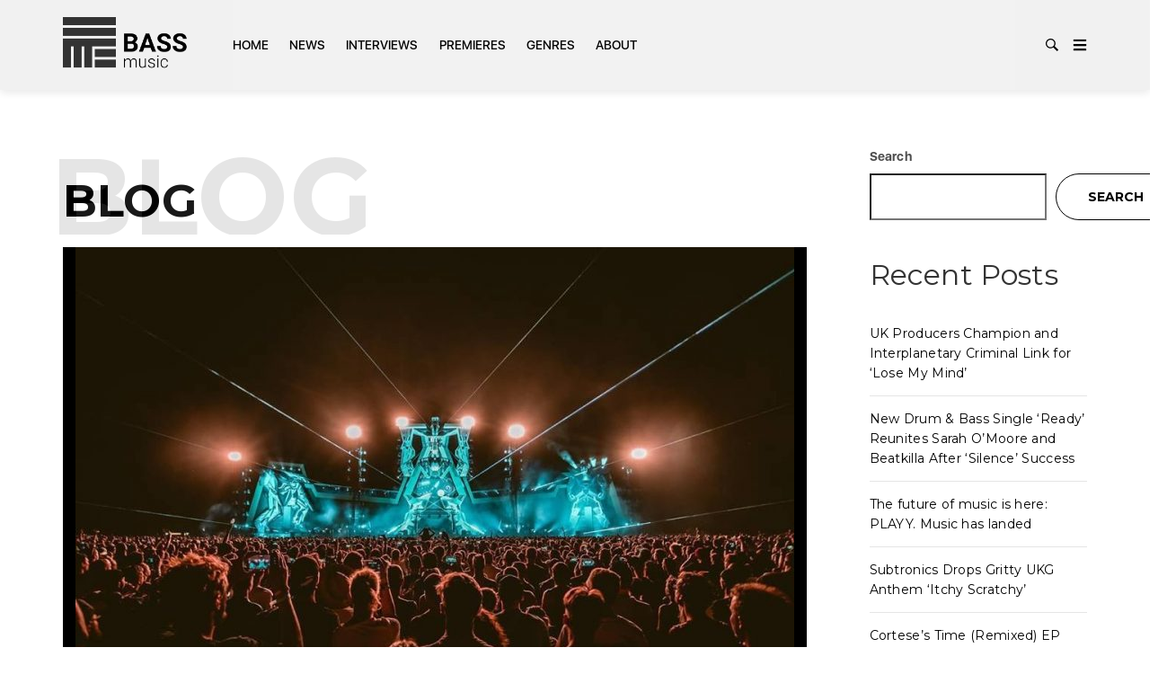

--- FILE ---
content_type: text/css
request_url: https://bassmusic.co/wp-content/uploads/2024/11/tana.css?ver=6.9
body_size: 52442
content:
#header {position:relative;background-color:#f1f1f1;z-index:9999;}#header .panel-header {background-color:transparent;position:relative;z-index:1000;-webkit-transition:all 0.25s ease;-moz-transition:all 0.25s ease;-ms-transition:all 0.25s ease;-o-transition:all 0.25s ease;transition:all 0.25s ease;}#header.header-transparent {background-color:rgba(241, 241, 241, 0.3);position:absolute;top:0px;left:0px;width:100%;}#header.header-transparent .header-wrapper nav.main-nav {-webkit-box-shadow:none;-moz-box-shadow:none;box-shadow:none;}#header .header-wrapper {height:100px;position:relative;}#header .header-wrapper .site-branding {position:absolute;left:0px;top:50%;line-height:1em;margin-top:4px;-webkit-transform:translateY(-50%);-moz-transform:translateY(-50%);-ms-transform:translateY(-50%);-o-transform:translateY(-50%);transform:translateY(-50%);}#header .header-wrapper .site-branding a {font-family:'Montserrat';font-size:34px;font-weight:bold;display:inline-block;text-decoration:none;color:#ffffff;text-transform:uppercase;line-height:1em;}#header .header-wrapper .site-branding p {color:rgba(255, 255, 255, 0.6);font-family:'SF-UI-Display';font-size:12px;font-weight:normal;letter-spacing:1px;text-transform:uppercase;margin:0px;line-height:1em;margin-top:3px;}#header .header-wrapper .site-branding img {width:139px;height:auto;}@media screen and (max-width:768px) {#header .header-wrapper .site-branding img {max-width:380px;}}@media screen and (max-width:480px) {#header .header-wrapper .site-branding img {max-width:220px;}}@media screen and (max-width:320px) {#header .header-wrapper .site-branding img {max-width:180px;}}#header .header-wrapper .right-content {position:absolute;right:0px;bottom:0px;line-height:65px;height:65px;}#header .header-wrapper .right-content .user-profile {line-height:0px;}#header .header-wrapper .right-content .user-profile .entry-notify {display:inline-block;position:relative;line-height:65px;float:left;margin-right:20px;}#header .header-wrapper .right-content .user-profile .entry-notify img {width:21px;opacity:0.3;}#header .header-wrapper .right-content .user-profile .entry-notify span {position:absolute;display:inline-block;width:14px;height:14px;line-height:12px;text-align:center;font-size:9px;font-family:'Georgia';background-color:#ffffff;border-radius:50%;color:#f1f1f1;top:23px;right:-8px;text-indent:1px;}#header .header-wrapper .right-content .user-profile .entry-name {position:relative;line-height:65px;float:left;}#header .header-wrapper .right-content .user-profile .entry-name > a {font-size:10px;font-family:'Montserrat';font-weight:normal;letter-spacing:1px;text-transform:uppercase;color:rgba(255, 255, 255, 0.8);margin-right:20px;text-decoration:none;}#header .header-wrapper .right-content .user-profile .entry-name > a::after {content:'\f107';font-family:Fontawesome;font-size:16px;position:relative;top:2px;margin-left:7px;}#header .header-wrapper .right-content .user-profile .entry-name .entry-dropdown {position:absolute;top:100%;right:0px;visibility:hidden;opacity:0;background-color:#f1f1f1;padding:8px 0px;margin-top:11px;color:#ffffff;transform:translateY(-5px);-webkit-transition:all 0.25s ease;-moz-transition:all 0.25s ease;-ms-transition:all 0.25s ease;-o-transition:all 0.25s ease;transition:all 0.25s ease;}#header .header-wrapper .right-content .user-profile .entry-name .entry-dropdown.open {visibility:visible;opacity:1;transform:translateY(0px);}#header .header-wrapper .right-content .user-profile .entry-name .entry-dropdown a {display:block;color:rgba(255, 255, 255, 0.8);margin:0;padding-left:25px;line-height:32px;width:160px;font-family:'Montserrat';font-weight:normal;font-size:12px;}#header .header-wrapper .right-content .user-profile .entry-name .entry-dropdown a:hover {color:rgba(255, 255, 255, 0.8);}#header .header-wrapper .right-content .user-profile .entry-name .entry-dropdown .border-top {border-top:1px solid rgba(255, 255, 255, 0.15);margin-top:10px;padding-top:5px;}#header .header-wrapper .right-content .user-profile .user-avatar {display:inline-block;}#header .header-wrapper .right-content .user-profile .user-avatar img {height:65px;width:auto;}#header .header-wrapper .right-content .user-profile .follow-links {white-space:nowrap;line-height:65px;font-size:10px;font-family:'Montserrat';font-weight:normal;letter-spacing:1px;text-transform:uppercase;color:rgba(255, 255, 255, 0.6);}#header .header-wrapper .right-content .user-profile .follow-links a {font-size:13px;color:rgba(255, 255, 255, 0.6);display:inline-block;margin-left:10px;}#header nav.main-nav {position:relative;font-family:'SF-UI-Display';font-size:14px;font-weight:500;padding-top:20px;padding-bottom:10px;z-index:999;-webkit-box-shadow:0 2px 0px 0 rgba(0, 0, 0, 0.03);-moz-box-shadow:0 2px 0px 0 rgba(0, 0, 0, 0.03);box-shadow:0 2px 0px 0 rgba(0, 0, 0, 0.03);background:#1a1a1a;}#header nav.main-nav > ul {list-style-type:none;margin:0px;padding:0px;display:block;margin-right:60px;-webkit-transition:all 0.25s ease;-moz-transition:all 0.25s ease;-ms-transition:all 0.25s ease;-o-transition:all 0.25s ease;transition:all 0.25s ease;}#header nav.main-nav > ul > li {display:inline-block;margin:0px;padding:0px;position:relative;}#header nav.main-nav > ul > li > a {color:#000000;text-decoration:none;text-transform:uppercase;letter-spacing:0px;display:inline-block;padding-left:10px;padding-right:10px;padding-top:10px;padding-bottom:10px;-webkit-transition:all 0.25s ease;-moz-transition:all 0.25s ease;-ms-transition:all 0.25s ease;-o-transition:all 0.25s ease;transition:all 0.25s ease;}#header nav.main-nav > ul > li:first-child:not(.menu-item-has-children) > a {padding-left:0;}#header nav.main-nav > ul > li.current_page_item > a,#header nav.main-nav > ul > li.current-menu-item > a {font-weight:700;}#header nav.main-nav > ul > li::after {content:'';position:absolute;top:0px;left:0px;width:100%;background-color:#000000;z-index:-1;height:calc(160%);display:none;}#header nav.main-nav > ul > li ul {display:none;list-style-type:none;padding:0px;margin:0px;padding-top:20px;padding-bottom:20px;position:absolute;top:100%;left:0px;background-color:#000000;width:186px;margin-top:10px;}#header nav.main-nav > ul > li ul li {padding:10px 40px;line-height:1em;position:relative;text-align:left;}#header nav.main-nav > ul > li ul li a {color:#ffffff;text-decoration:none;display:block;line-height:1em;position:relative;padding-top:5px;padding-bottom:5px;line-height:1.2em;}#header nav.main-nav > ul > li ul li:hover {background-color:rgba(255, 255, 255, 0.15);}#header nav.main-nav > ul > li ul li.menu-item-has-children > a::after {content:'\f105';font-family:Fontawesome;font-size:15px;float:right;}#header nav.main-nav > ul > li ul li.menu-item-has-children:hover > ul {display:block;top:-30px;left:180px;}#header nav.main-nav > ul > li.menu-item-has-children:hover > a {color:#ffffff;}#header nav.main-nav > ul > li.menu-item-has-children:hover::after {display:block;}#header nav.main-nav > ul > li.menu-item-has-children:hover > ul {display:block;}#header nav.main-nav > ul > li.menu-item-mega {}#header nav.main-nav > ul > li.menu-item-mega > ul > li {overflow:hidden;padding-left:0px;padding-right:50px;padding-top:20px;padding-bottom:25px;}#header nav.main-nav > ul > li.menu-item-mega > ul > li:hover {background-color:transparent;}#header nav.main-nav > ul > li.menu-item-mega .mega-menu-lists {float:left;width:186px;}#header nav.main-nav > ul > li.menu-item-mega .mega-menu-lists a {display:block;padding-left:50px;padding-right:20px;padding-top:15px;padding-bottom:15px;}#header nav.main-nav > ul > li.menu-item-mega .mega-menu-lists a.mm-entry {background-color:rgba(255, 255, 255, 0.15);}#header nav.main-nav > ul > li.menu-item-mega .mega-menu-lists a:hover {background-color:rgba(255, 255, 255, 0.15);}#header nav.main-nav > ul > li.menu-item-mega .mega-menu-panel {margin-left:230px;padding-top:15px;color:#ffffff;}#header nav.main-nav > ul > li.menu-item-mega .mega-menu-panel a::after {display:none;}#header nav.main-nav > ul > li.menu-item-mega .mega-menu-panel .mega-menu-column {padding-left:30px;padding-right:30px;}#header nav.main-nav > ul > li.menu-item-mega .mega-menu-panel .mega-menu-column + .mega-menu-column::before {content:'';position:absolute;top:0px;width:2px;height:100%;background-color:rgba(255, 255, 255, 0.1);left:0;}#header nav.main-nav > ul > li.menu-item-mega .mega-menu-panel .mega-title {margin:0px;padding:0px;font-size:14px;font-weight:500;font-family:'SF-UI-Display';color:#ffffff;position:relative;padding-bottom:20px;margin-bottom:20px;}#header nav.main-nav > ul > li.menu-item-mega .mega-menu-panel .mega-title::after {content:'';height:2px;width:100%;position:absolute;bottom:0px;left:0px;background-color:rgba(255, 255, 255, 0.1);}#header nav.main-nav > ul > li.menu-item-mega .mega-menu-panel .post {}#header nav.main-nav > ul > li.menu-item-mega .mega-menu-panel .post .meta span {color:#ffffff;}#header nav.main-nav > ul > li.menu-item-mega .mega-menu-panel .post p {font-family:'Georgia';font-size:14px;line-height:1.3em;color:rgba(255, 255, 255, 0.7);}#header nav.main-nav > ul > li.menu-item-mega .mega-menu-panel .post.ps-medium {margin-bottom:30px;}#header nav.main-nav > ul > li.menu-item-mega .mega-menu-panel .post.ps-medium h4 a {font-size:16px;line-height:20px;padding:0px;}#header nav.main-nav > ul > li.menu-item-mega .mega-menu-panel .post.ps-large {margin-bottom:25px;}#header nav.main-nav > ul > li.menu-item-mega .mega-menu-panel .post.ps-large a.video-player {position:absolute;}#header nav.main-nav > ul > li.menu-item-mega .mega-menu-panel .post.ps-large a.video-player::after {content:'';position:absolute;top:50%;margin-top:-6px;border-left:solid 9px #fff;border-top:solid 6px transparent;border-bottom:solid 6px transparent;margin-left:-3px;color:#fff;display:inline-block !important;}#header nav.main-nav > ul > li.menu-item-mega .mega-menu-panel .post.ps-large h4 a {font-size:18px;line-height:20px;}#header nav.main-nav > ul > li.menu-item-mega .mega-menu-panel .post.ps-small p {margin-bottom:15px;}#header nav.main-nav > ul > li.menu-item-mega .mega-menu-panel .post.ps-small p a {font-size:14px;line-height:18px;color:rgba(255, 255, 255, 0.7);}#header nav.main-nav > ul > li.menu-item-mega.mm-medium .mega-menu-lists {float:none;width:auto;display:block;padding-left:65px;}#header nav.main-nav > ul > li.menu-item-mega.mm-medium .mega-menu-lists a {display:inline-block;padding:0px;margin-right:30px;padding-top:5px;padding-bottom:5px;}#header nav.main-nav > ul > li.menu-item-mega.mm-medium .mega-menu-lists a::after {content:'\f107';margin-left:10px;font-family:Fontawesome;visibility:hidden;}#header nav.main-nav > ul > li.menu-item-mega.mm-medium .mega-menu-lists a.mm-entry {background-color:transparent;}#header nav.main-nav > ul > li.menu-item-mega.mm-medium .mega-menu-lists a.mm-entry::after {visibility:visible;}#header nav.main-nav > ul > li.menu-item-mega.mm-medium .mega-menu-lists a:hover {background:transparent;}#header nav.main-nav > ul > li.menu-item-mega.mm-medium .mega-menu-panel {margin-left:50px;margin-top:25px;}#header nav.main-nav > ul > li.menu-item-mega.mm-medium .mega-menu-panel .post.ps-large {margin-bottom:0px;}#header .right-content,#header .left-content {position:absolute;right:0px;top:50%;-webkit-transform:translateY(-50%);-moz-transform:translateY(-50%);-ms-transform:translateY(-50%);-o-transform:translateY(-50%);transform:translateY(-50%);margin-top:4px;}#header .right-content a,#header .left-content a {display:inline-block;text-decoration:none;}#header .right-content a + a,#header .left-content a + a {margin-left:12px;}#header .right-content a img,#header .left-content a img {width:14px;}#header .left-content {position:relative;right:auto;left:0;}#header .news-search-menu {height:28px;line-height:28px;}#header .news-search-menu a {display:inline-block;position:relative;width:15px;height:28px;}#header .news-search-menu a svg {position:absolute;width:100%;top:50%;left:0px;-webkit-transform:translateY(-50%);-moz-transform:translateY(-50%);-ms-transform:translateY(-50%);-o-transform:translateY(-50%);transform:translateY(-50%);-webkit-transition:all 0.25s ease;-moz-transition:all 0.25s ease;-ms-transition:all 0.25s ease;-o-transition:all 0.25s ease;transition:all 0.25s ease;}#header .news-search-menu a svg path,#header .news-search-menu a svg polygon {fill:#000000;}#header .news-search-menu a.search-handler {width:15px;}#header .news-search-menu a.search-handler svg.icon-close {visibility:hidden;opacity:0;-webkit-transform:translateY(50%);-moz-transform:translateY(50%);transform:translateY(50%);}#header .news-search-menu a.burger-menu {width:16px;}#header .search-panel {position:relative;margin-right:80px;visibility:hidden;opacity:0;height:0px;-webkit-transform:translateY(5px);-moz-transform:translateY(5px);transform:translateY(5px);-webkit-transition:all 0.25s ease;-moz-transition:all 0.25s ease;-ms-transition:all 0.25s ease;-o-transition:all 0.25s ease;transition:all 0.25s ease;}#header .search-panel form input {border:none;box-shadow:none;width:100%;font-family:'Georgia';font-size:18px;color:rgba(0, 0, 0, 0.8);height:48px;line-height:48px;}#header .search-panel form button {display:none;}#header.show-search:not(.header-mini) nav.main-nav > ul {height:0px;visibility:hidden;overflow:0;-webkit-transform:translateY(-10px);-moz-transform:translateY(-10px);transform:translateY(-10px);}#header.show-search .search-panel {display:block;position:relative;visibility:visible;opacity:1;height:auto;-webkit-transform:translateY(0px);-moz-transform:translateY(0px);transform:translateY(0px);}#header.show-search .news-search-menu .search-handler svg.icon-search {visibility:hidden;opacity:0;-webkit-transform:translateY(-100%);-moz-transform:translateY(-100%);transform:translateY(-100%);}#header.show-search .news-search-menu .search-handler svg.icon-close {visibility:visible;opacity:1;-webkit-transform:translateY(-50%);-moz-transform:translateY(-50%);transform:translateY(-50%);}#header .panel-ticker {position:relative;}#header .panel-ticker .tt-el-ticker {margin-top:30px;margin-bottom:30px;position:relative;}#header .panel-ticker .tt-el-ticker strong {font-size:16px;font-family:'Montserrat';font-weight:bold;color:#000000;text-transform:uppercase;letter-spacing:0px;margin-right:5px;}#header .panel-ticker .tt-el-ticker .entry-arrows {margin-right:5px;}#header .panel-ticker .tt-el-ticker .entry-arrows a {display:inline-block;margin-left:3px;margin-right:3px;}#header .panel-ticker .tt-el-ticker .entry-arrows a img {width:6px;position:relative;top:-1px;}#header .panel-ticker .tt-el-ticker .entry-ticker {font-size:16px;font-family:'Georgia';font-weight:normal;letter-spacing:0.1px;color:rgba(0, 0, 0, 0.75);}#header .panel-ticker .tt-el-ticker .entry-ticker a {color:rgba(0, 0, 0, 0.75);}#header .panel-ticker .tt-el-ticker .entry-ticker span {visibility:hidden;opacity:0;}#header .panel-ticker .tt-el-ticker .typed-cursor {font-size:18px;margin-left:3px;}#header.header-mini .header-wrapper,#header.header-food .header-wrapper {-webkit-transition:all 0.25s ease;-moz-transition:all 0.25s ease;-ms-transition:all 0.25s ease;-o-transition:all 0.25s ease;transition:all 0.25s ease;}@media screen and (max-width:799px) {#header.header-mini .header-wrapper,#header.header-food .header-wrapper {padding-left:10px;padding-right:15px;}}#header.header-mini .header-wrapper .site-branding,#header.header-food .header-wrapper .site-branding {position:relative;left:auto;float:left;margin-top:0px;bottom:auto;top:50%;-webkit-transform:translateY(-50%);-moz-transform:translateY(-50%);-ms-transform:translateY(-50%);-o-transform:translateY(-50%);transform:translateY(-50%);}#header.header-mini .post-title,#header.header-food .post-title {font-size:16px;line-height:40px;font-family:'Montserrat';color:#000000;text-transform:uppercase;margin-left:40px;}#header.header-mini .left-content,#header.header-food .left-content {z-index:1220;}#header.header-mini .right-content,#header.header-food .right-content {margin:0;text-align:right;z-index:1010;}#header.header-mini .right-content #search_handler svg,#header.header-food .right-content #search_handler svg {width:14px;position:relative;top:3px;}#header.header-mini .right-content #burger_menu,#header.header-food .right-content #burger_menu {width:15px;position:relative;top:2px;}#header.header-mini .right-content #search_handler svg path,#header.header-food .right-content #search_handler svg path,#header.header-mini .right-content #burger_menu svg path,#header.header-food .right-content #burger_menu svg path {fill:#000000;}#header.header-mini nav.main-nav,#header.header-food nav.main-nav {border:none;padding-top:0px;padding-bottom:0px;height:100px;}@media screen and (max-width:767px) {#header.header-mini nav.main-nav,#header.header-food nav.main-nav {display:none;}}#header.header-mini nav.main-nav > ul > li > a,#header.header-food nav.main-nav > ul > li > a {padding-top:0px;padding-bottom:0px;line-height:100px;}#header.header-mini nav.main-nav > ul > li ul,#header.header-food nav.main-nav > ul > li ul {margin-top:0px;}#header.header-mini nav.main-nav > ul > li ul li.menu-item-has-children:hover > ul,#header.header-food nav.main-nav > ul > li ul li.menu-item-has-children:hover > ul {top:-20px;}#header.header-mini .tools,#header.header-food .tools {display:inline-block;position:relative;}#header.header-mini .search-panel,#header.header-food .search-panel {background:#fff;width:320px;position:absolute;right:0;top:75px;margin-right:15px;-webkit-transition:all 0.25s ease;-moz-transition:all 0.25s ease;-ms-transition:all 0.25s ease;-o-transition:all 0.25s ease;transition:all 0.25s ease;}#header.header-mini .search-panel input,#header.header-food .search-panel input {padding:0 20px;}@media screen and (max-width:799px) {#header.header-mini .search-panel input,#header.header-food .search-panel input {padding:0;}}#header.header-mini .search-panel img,#header.header-food .search-panel img {display:none;}#header.header-mini #search_handler::after,#header.header-food #search_handler::after {margin-top:-30px;}#header .scroll-window-indicator {position:absolute;bottom:0;width:100%;height:2px;z-index:1110;}#header .scroll-window-indicator .width {background-color:rgba(0, 0, 0, 0.7);height:2px;width:0;}.header4 {width:50px;left:50px;background:transparent;}.header4 a {background:none;}.header4 a + a {margin-top:50px;}.header4 a:hover {background:none;}.admin-bar #header.sticky.unpinned .panel-header {top:32px;}.header-creative .site-branding {left:0px !important;}.header-creative .tools {left:auto !important;right:0px;}.header-creative .tools #burger_menu {color:#000;}.header-creative .tools #burger_menu svg {width:27px !important;top:55% !important;}.header-creative .tools #burger_menu svg path {fill:rgba(0, 0, 0, 0.66) !important;}.header-creative .tools #burger_menu:after {content:'';position:absolute;background-color:#fff;height:49px;border-radius:50%;width:49px;z-index:-1;left:-14px;box-shadow:0px 0px 15px 2px rgba(0, 0, 0, 0.09);top:6px;}.header-creative .user-profile {padding-right:100px;}.header-relative-top {position:relative;width:100%;}.vertical-menu {background-color:#f1f1f1;top:0;left:0;box-shadow:0 2px 20px 3px rgba(0, 0, 0, 0.08);height:100%;padding-bottom:60px;padding-top:60px;width:50px;z-index:9998;-webkit-transition:all 600ms cubic-bezier(0.645, 0.045, 0.355, 1);-moz-transition:all 600ms cubic-bezier(0.645, 0.045, 0.355, 1);-ms-transition:all 600ms cubic-bezier(0.645, 0.045, 0.355, 1);-o-transition:all 600ms cubic-bezier(0.645, 0.045, 0.355, 1);transition:all 600ms cubic-bezier(0.645, 0.045, 0.355, 1);}.vertical-menu .vertical-menu-close {display:none;}.vertical-menu #hamburger-closed {font-size:20px;text-decoration:none;}.vertical-menu #primary-nav2 {display:none;}.vertical-menu .vertical-menu-wrapper-top {-webkit-transition:all 600ms cubic-bezier(0.645, 0.045, 0.355, 1);-moz-transition:all 600ms cubic-bezier(0.645, 0.045, 0.355, 1);-ms-transition:all 600ms cubic-bezier(0.645, 0.045, 0.355, 1);-o-transition:all 600ms cubic-bezier(0.645, 0.045, 0.355, 1);transition:all 600ms cubic-bezier(0.645, 0.045, 0.355, 1);-ms-flex-pack:center;-webkit-justify-content:center;justify-content:center;}.vertical-menu .uk-logo {display:none;-webkit-animation:fadein 2s;-moz-animation:fadein 2s;-ms-animation:fadein 2s;-o-animation:fadein 2s;animation:fadein 2s;-webkit-transition:all 600ms cubic-bezier(0.645, 0.045, 0.355, 1);-moz-transition:all 600ms cubic-bezier(0.645, 0.045, 0.355, 1);-ms-transition:all 600ms cubic-bezier(0.645, 0.045, 0.355, 1);-o-transition:all 600ms cubic-bezier(0.645, 0.045, 0.355, 1);transition:all 600ms cubic-bezier(0.645, 0.045, 0.355, 1);}.vertical-menu .vertical-menu-wrapper-middle {-webkit-transition:all 600ms cubic-bezier(0.645, 0.045, 0.355, 1);-moz-transition:all 600ms cubic-bezier(0.645, 0.045, 0.355, 1);-ms-transition:all 600ms cubic-bezier(0.645, 0.045, 0.355, 1);-o-transition:all 600ms cubic-bezier(0.645, 0.045, 0.355, 1);transition:all 600ms cubic-bezier(0.645, 0.045, 0.355, 1);-ms-flex-pack:center;-webkit-justify-content:center;justify-content:center;}.vertical-menu .rotate {position:fixed;top:50%;transform:translateY(-50%);width:auto;-webkit-transform:rotate(-90deg);-moz-transform:rotate(-90deg);-ms-transform:rotate(-90deg);-o-transform:rotate(-90deg);margin-bottom:0px;filter:progid:DXImageTransform.Microsoft.BasicImage(rotation=3);-webkit-transition:all 600ms cubic-bezier(0.645, 0.045, 0.355, 1);-moz-transition:all 600ms cubic-bezier(0.645, 0.045, 0.355, 1);-ms-transition:all 600ms cubic-bezier(0.645, 0.045, 0.355, 1);-o-transition:all 600ms cubic-bezier(0.645, 0.045, 0.355, 1);transition:all 600ms cubic-bezier(0.645, 0.045, 0.355, 1);}.vertical-menu .menu-social .widget_social .social-links a {margin-left:15px !important;}.vertical-menu-open {width:260px;padding-left:30px;padding-right:30px;padding-bottom:50px;padding-top:50px;z-index:9999;-webkit-transition:all 600ms cubic-bezier(0.645, 0.045, 0.355, 1);-moz-transition:all 600ms cubic-bezier(0.645, 0.045, 0.355, 1);-ms-transition:all 600ms cubic-bezier(0.645, 0.045, 0.355, 1);-o-transition:all 600ms cubic-bezier(0.645, 0.045, 0.355, 1);transition:all 600ms cubic-bezier(0.645, 0.045, 0.355, 1);}.vertical-menu-open .vertical-menu-wrapper-top {-ms-flex-pack:start;-webkit-justify-content:flex-start;justify-content:flex-start;}.vertical-menu-open .vertical-menu-bar {display:none;}.vertical-menu-open .vertical-menu-close {display:initial;-webkit-animation:fadein 2.5s;-moz-animation:fadein 2.5s;-ms-animation:fadein 2.5s;-o-animation:fadein 2.5s;animation:fadein 2.5s;}.vertical-menu-open #primary-nav2 {display:block;width:200px;animation-duration:0.6s !important;}.vertical-menu-open #primary-nav2 > li {padding-left:0px !important;padding-top:15px;justify-content:center;}.vertical-menu-open #primary-nav2 > li ul {width:200px;}.vertical-menu-open #primary-nav2 > li ul li {border-top:none;}.vertical-menu-open #primary-nav2 > li ul li ul {top:49px;left:-144px;}.vertical-menu-open .close-button {width:20px;position:absolute;left:auto;right:0;-webkit-transition:all 600ms cubic-bezier(0.645, 0.045, 0.355, 1);-moz-transition:all 600ms cubic-bezier(0.645, 0.045, 0.355, 1);-ms-transition:all 600ms cubic-bezier(0.645, 0.045, 0.355, 1);-o-transition:all 600ms cubic-bezier(0.645, 0.045, 0.355, 1);transition:all 600ms cubic-bezier(0.645, 0.045, 0.355, 1);}.vertical-menu-open .uk-logo {display:block;-webkit-animation:fadein 2s;-moz-animation:fadein 2s;-ms-animation:fadein 2s;-o-animation:fadein 2s;animation:fadein 2s;}.vertical-menu-open .uk-logo a {display:flex;text-decoration:none;color:#000000;text-transform:uppercase;}.vertical-menu-open .uk-logo a img {height:auto;max-height:550px;}.vertical-menu-open .uk-logo a h1 {margin-bottom:0px;}.vertical-menu-open .uk-logo .site-description {display:none;}.vertical-menu-open .vertical-menu-wrapper-middle {width:auto;margin-left:0px;-ms-flex-pack:start;-webkit-justify-content:flex-start;justify-content:flex-start;}.vertical-menu-open .vertical-menu-wrapper-middle .rotate {display:none;}.vertical-menu-open .vertical-menu-wrapper-middle .primary-nav-vertical {-webkit-animation-duration:.8s;animation-duration:.8s;}.pushbody {-webkit-transition:all 600ms cubic-bezier(0.645, 0.045, 0.355, 1);-moz-transition:all 600ms cubic-bezier(0.645, 0.045, 0.355, 1);-ms-transition:all 600ms cubic-bezier(0.645, 0.045, 0.355, 1);-o-transition:all 600ms cubic-bezier(0.645, 0.045, 0.355, 1);transition:all 600ms cubic-bezier(0.645, 0.045, 0.355, 1);}@keyframes fadein {from {opacity:0;}to {opacity:1;}}@-moz-keyframes fadein {from {opacity:0;}to {opacity:1;}}@-webkit-keyframes fadein {from {opacity:0;}to {opacity:1;}}@-ms-keyframes fadein {from {opacity:0;}to {opacity:1;}}@-o-keyframes fadein {from {opacity:0;}to {opacity:1;}}.uk-button-menu-style2 {padding-right:34px;padding-left:34px;padding-top:5px;padding-bottom:5px;border:1px solid #95989A;text-transform:capitalize;border-radius:3px;text-decoration:none;}.uk-button-menu-style2:hover {color:#c644fc;text-decoration:none;}.outer_extra_class .vc_gitem-zone-mini {position:absolute !important;background:linear-gradient(180deg, rgba(236, 119, 171, 0) 10%, rgba(25, 25, 25, 0.11) 60%, rgba(35, 35, 35, 0.28) 100%);}.outer_extra_class .vc_gitem-row-position-middle {top:auto !important;bottom:30px;padding-left:30px;}.outer_extra_class .vc_gitem-row-position-bottom {bottom:20px !important;padding-left:30px;}.outer_extra_class .uk-width-auto {width:auto !important;}.version2 {}.version2 ::selection {background-color:#7fbfff;color:#fff;}.version2 #music_player {height:72px;position:fixed;bottom:0px;left:0px;right:0px;background-color:transparent;background:none;z-index:9990;box-shadow:none;border-top:1px solid rgba(251, 251, 251, 0.35);}.version2 #music_player:before {content:"";display:flex;height:71px;position:fixed;width:100%;bottom:0px;left:0px;right:0px;overflow:hidden;z-index:-1;background-color:rgba(193, 193, 193, 0.32);box-shadow:inset -20px -17px 40px 40px rgba(123, 123, 123, 0.22);-webkit-backdrop-filter:blur(20px);backdrop-filter:blur(20px);}.version2 #music_player table,.version2 #music_player th,.version2 #music_player td {border:none;border-color:transparent;}.version2 #music_player audio {opacity:0;}.version2 #music_player .ms-table {width:100%;}.version2 #music_player .ms-table > tr > td,.version2 #music_player .ms-table > tbody > tr > td {vertical-align:middle;height:66px;text-align:left;padding:0px;}.version2 #music_player .ms-table .ms-buttons {width:180px;line-height:66px;}@media screen and (max-width:1199px) {.version2 #music_player .ms-table .ms-buttons {width:152px;}}.version2 #music_player .ms-table .ms-buttons a {position:relative;display:inline-block;width:20px;height:34px;float:left;-webkit-transition:all 0.25s ease;-moz-transition:all 0.25s ease;-ms-transition:all 0.25s ease;-o-transition:all 0.25s ease;transition:all 0.25s ease;}.version2 #music_player .ms-table .ms-buttons a + a {margin-left:30px;}.version2 #music_player .ms-table .ms-buttons a svg {display:inline-block;position:absolute;top:50%;left:50%;-webkit-transform:translateX(-50%) translateY(-50%);-moz-transform:translateX(-50%) translateY(-50%);transform:translateX(-50%) translateY(-50%);}.version2 #music_player .ms-table .ms-buttons a svg path {fill:#fff;}.version2 #music_player .ms-table .ms-buttons .ms-play svg {width:20px;height:26px;}.version2 #music_player .ms-table .ms-buttons .ms-prev,.version2 #music_player .ms-table .ms-buttons .ms-next {opacity:0.8;}.version2 #music_player .ms-table .ms-buttons .ms-prev:hover,.version2 #music_player .ms-table .ms-buttons .ms-next:hover {opacity:1;}.version2 #music_player .ms-table .ms-buttons .ms-prev svg,.version2 #music_player .ms-table .ms-buttons .ms-next svg {width:20px;height:14px;}.version2 #music_player .ms-table .ms-wrap {width:480px;position:relative;border-right:0px !important;}.version2 #music_player .ms-table .ms-wrap > .mejs-offscreen {display:none;}@media screen and (max-width:1199px) {.version2 #music_player .ms-table .ms-wrap {width:auto;text-align:center;}}@media screen and (max-width:767px) {.version2 #music_player .ms-table .ms-wrap {display:none;}}@media screen and (max-width:1199px) {.version2 #music_player .ms-table .ms-controls {width:152px;}}@media screen and (max-width:767px) {.version2 #music_player .ms-table .ms-controls {text-align:right;}}.version2 #music_player .ms-table .ms-controls .ms-entry-controls {position:relative;line-height:0px;}.version2 #music_player .ms-table .ms-controls .ms-entry-controls .ec-item {display:inline-block;line-height:0px;}.version2 #music_player .ms-table .ms-controls .ms-entry-controls .ec-item + .ec-item {margin-left:5px;}.version2 #music_player .ms-table .ms-controls .ms-entry-controls .ec-item > a {display:inline-block;width:30px;height:30px;line-height:30px;text-align:center;position:relative;}.version2 #music_player .ms-table .ms-controls .ms-entry-controls .ec-item > a svg {width:24px;height:16px;position:absolute;top:50%;left:50%;-webkit-transform:translateX(-50%) translateY(-50%);-moz-transform:translateX(-50%) translateY(-50%);transform:translateX(-50%) translateY(-50%);}.version2 #music_player .ms-table .ms-controls .ms-entry-controls .ec-item > a svg path {fill:#ffffff;}.version2 #music_player .ms-table .ms-controls .ms-entry-controls .ec-item > a.active svg path {fill:#000000;}.version2 #music_player .ms-table .ms-controls .ms-entry-controls .ec-item.ec-volume {position:relative;}.version2 #music_player .ms-table .ms-controls .ms-entry-controls .ec-item.ec-volume .ec-volume-control {position:absolute;bottom:25px;left:-6px;width:38px;height:146px;visibility:hidden;opacity:0;-webkit-transition:all 0.25s ease;-moz-transition:all 0.25s ease;-ms-transition:all 0.25s ease;-o-transition:all 0.25s ease;transition:all 0.25s ease;}.version2 #music_player .ms-table .ms-controls .ms-entry-controls .ec-item.ec-volume .ec-volume-control::before {content:'';position:absolute;top:-2px;left:0px;width:100%;height:119px;background-color:rgba(62, 62, 62, 0.47);border-top-left-radius:5px;border-top-right-radius:5px;}@media screen and (max-width:1199px) {.version2 #music_player .ms-table .ms-controls .ms-entry-controls .ec-item.ec-volume .ec-volume-control::before {height:123px;}}.version2 #music_player .ms-table .ms-controls .ms-entry-controls .ec-item.ec-volume .ec-volume-control .ec-vol-el {width:2px;height:94px;position:absolute;top:13px;left:50%;background-color:#ffffff;margin-left:-1px;}.version2 #music_player .ms-table .ms-controls .ms-entry-controls .ec-item.ec-volume .ec-volume-control .ec-vol-el .ui-slider-range {position:absolute;bottom:0px;left:0px;width:100%;background:#000000;}.version2 #music_player .ms-table .ms-controls .ms-entry-controls .ec-item.ec-volume .ec-volume-control .ec-vol-el .ui-slider-handle {width:10px;height:10px;border-radius:50%;background-color:#000000;position:absolute;left:-4px;margin-bottom:-5px;}.version2 #music_player .ms-table .ms-controls .ms-entry-controls .ec-item.ec-volume .ec-volume-control .ec-vol-el .ui-slider-handle:focus {outline:none;}.version2 #music_player .ms-table .ms-controls .ms-entry-controls .ec-item.ec-volume:hover .ec-volume-control {visibility:visible;opacity:1;}.version2 #music_player .ms-table .ms-controls .ms-entry-controls .ec-item.ec-playlist {position:relative;text-align:left;}.version2 #music_player .ms-table .ms-controls .ms-entry-controls .ec-item.ec-playlist .ec-playlist-control {position:absolute;width:324px;height:453px;left:-240px;bottom:25px;opacity:0;visibility:hidden;-webkit-transition:all 0.25s ease;-moz-transition:all 0.25s ease;-ms-transition:all 0.25s ease;-o-transition:all 0.25s ease;transition:all 0.25s ease;}@media screen and (max-width:1199px) {.version2 #music_player .ms-table .ms-controls .ms-entry-controls .ec-item.ec-playlist .ec-playlist-control {left:auto;right:0px;}}.version2 #music_player .ms-table .ms-controls .ms-entry-controls .ec-item.ec-playlist .ec-playlist-control::before {content:'';background-color:rgba(0, 0, 0, 0.7);position:absolute;bottom:27px;top:0px;left:0px;right:0px;border-top-left-radius:5px;border-top-right-radius:5px;}@media screen and (max-width:1199px) {.version2 #music_player .ms-table .ms-controls .ms-entry-controls .ec-item.ec-playlist .ec-playlist-control::before {bottom:23px;}}.version2 #music_player .ms-table .ms-controls .ms-entry-controls .ec-item.ec-playlist .ec-playlist-control .pl-head {display:block;position:relative;overflow:hidden;padding-left:40px;padding-right:40px;padding-top:30px;padding-bottom:20px;}.version2 #music_player .ms-table .ms-controls .ms-entry-controls .ec-item.ec-playlist .ec-playlist-control .pl-head h5 {font-family:'Montserrat';font-size:18px;font-weight:normal;color:#fff;letter-spacing:0px;text-transform:uppercase;float:left;margin:0px;line-height:1em;}.version2 #music_player .ms-table .ms-controls .ms-entry-controls .ec-item.ec-playlist .ec-playlist-control .pl-head .ms-control-shuffle {display:inline-block;float:right;position:relative;top:1px;}.version2 #music_player .ms-table .ms-controls .ms-entry-controls .ec-item.ec-playlist .ec-playlist-control .pl-head .ms-control-shuffle svg {width:24px;height:16px;}.version2 #music_player .ms-table .ms-controls .ms-entry-controls .ec-item.ec-playlist .ec-playlist-control .pl-head .ms-control-shuffle svg path {fill:#ffffff;}.version2 #music_player .ms-table .ms-controls .ms-entry-controls .ec-item.ec-playlist .ec-playlist-control .pl-head .ms-control-shuffle.active svg path {fill:#000000;}.version2 #music_player .ms-table .ms-controls .ms-entry-controls .ec-item.ec-playlist .ec-playlist-control .pl-list-container {max-height:348px;overflow:auto;position:relative;}.version2 #music_player .ms-table .ms-controls .ms-entry-controls .ec-item.ec-playlist .ec-playlist-control .pl-list-container::-webkit-scrollbar {display:none;}.version2 #music_player .ms-table .ms-controls .ms-entry-controls .ec-item.ec-playlist .ec-playlist-control .pl-list {width:100%;position:relative;}.version2 #music_player .ms-table .ms-controls .ms-entry-controls .ec-item.ec-playlist .ec-playlist-control .pl-list tr {border-top:1px solid rgba(255, 255, 255, 0.07);-webkit-transition:all 0.25s ease;-moz-transition:all 0.25s ease;-ms-transition:all 0.25s ease;-o-transition:all 0.25s ease;transition:all 0.25s ease;}.version2 #music_player .ms-table .ms-controls .ms-entry-controls .ec-item.ec-playlist .ec-playlist-control .pl-list tr td {color:#fff;vertical-align:middle;}.version2 #music_player .ms-table .ms-controls .ms-entry-controls .ec-item.ec-playlist .ec-playlist-control .pl-list tr td a {color:#fff;}.version2 #music_player .ms-table .ms-controls .ms-entry-controls .ec-item.ec-playlist .ec-playlist-control .pl-list tr td.td-num {width:86px;text-align:center;border-right:0px !important;}.version2 #music_player .ms-table .ms-controls .ms-entry-controls .ec-item.ec-playlist .ec-playlist-control .pl-list tr td.td-title {padding-top:10px;padding-bottom:10px;text-align:left;}.version2 #music_player .ms-table .ms-controls .ms-entry-controls .ec-item.ec-playlist .ec-playlist-control .pl-list tr td.td-title > a {margin-right:40px;font-size:14px;line-height:1.3em;display:inline-block;}.version2 #music_player .ms-table .ms-controls .ms-entry-controls .ec-item.ec-playlist .ec-playlist-control .pl-list tr td.td-title .pl-item-title {margin-right:5px;font-family:'Montserrat';font-weight:normal;letter-spacing:0px;}.version2 #music_player .ms-table .ms-controls .ms-entry-controls .ec-item.ec-playlist .ec-playlist-control .pl-list tr td.td-title .pl-item-duration {opacity:0.2;font-family:'SF-UI-Display';font-weight:500;letter-spacing:0px;}.version2 #music_player .ms-table .ms-controls .ms-entry-controls .ec-item.ec-playlist .ec-playlist-control .pl-list tr td.td-title .pl-item-artist {display:block;opacity:0.2;font-family:'SF-UI-Display';font-weight:500;letter-spacing:0.3px;}.version2 #music_player .ms-table .ms-controls .ms-entry-controls .ec-item.ec-playlist .ec-playlist-control .pl-list tr td span.number {position:relative;overflow:hidden;display:inline-block;width:25px;height:25px;}.version2 #music_player .ms-table .ms-controls .ms-entry-controls .ec-item.ec-playlist .ec-playlist-control .pl-list tr td span.number::before {content:attr(data-value);font-size:14px;font-family:'Montserrat';font-weight:normal;color:rgba(255, 255, 255, 0.2);line-height:1em;position:absolute;top:50%;left:50%;-webkit-transform:translateX(-50%) translateY(-50%);-moz-transform:translateX(-50%) translateY(-50%);transform:translateX(-50%) translateY(-50%);-webkit-transition:all 0.25s ease;-moz-transition:all 0.25s ease;-ms-transition:all 0.25s ease;-o-transition:all 0.25s ease;transition:all 0.25s ease;}.version2 #music_player .ms-table .ms-controls .ms-entry-controls .ec-item.ec-playlist .ec-playlist-control .pl-list tr td span.number::after {content:'\f04b';font-family:Fontawesome;font-size:18px;color:#000000;line-height:1em;position:absolute;top:150%;left:50%;visibility:hidden;opacity:0;-webkit-transform:translateX(-50%) translateY(-50%);-moz-transform:translateX(-50%) translateY(-50%);transform:translateX(-50%) translateY(-50%);-webkit-transition:all 0.25s ease;-moz-transition:all 0.25s ease;-ms-transition:all 0.25s ease;-o-transition:all 0.25s ease;transition:all 0.25s ease;}.version2 #music_player .ms-table .ms-controls .ms-entry-controls .ec-item.ec-playlist .ec-playlist-control .pl-list tr td span.number.playing::before {top:0%;visibility:hidden;opacity:0;}.version2 #music_player .ms-table .ms-controls .ms-entry-controls .ec-item.ec-playlist .ec-playlist-control .pl-list tr td span.number.playing::after {top:50%;visibility:visible;opacity:1;}.version2 #music_player .ms-table .ms-controls .ms-entry-controls .ec-item.ec-playlist .ec-playlist-control .pl-list tr:hover {background-color:#000000;}.version2 #music_player .ms-table .ms-controls .ms-entry-controls .ec-item.ec-playlist .ec-playlist-control .pl-list tr:hover td.td-num span.number::before {color:rgba(255, 255, 255, 0.5);}.version2 #music_player .ms-table .ms-controls .ms-entry-controls .ec-item.ec-playlist .ec-playlist-control .pl-list tr:hover td.td-num span.number::after {color:#fff;}.version2 #music_player .ms-table .ms-controls .ms-entry-controls .ec-item.ec-playlist .ec-playlist-control .pl-list tr:hover .td-title .pl-item-artist {opacity:0.5;}.version2 #music_player .ms-table .ms-controls .ms-entry-controls .ec-item.ec-playlist .ec-playlist-control .pl-list tr:hover .td-title .pl-item-duration {opacity:0.5;}.version2 #music_player .ms-table .ms-controls .ms-entry-controls .ec-item.ec-playlist:hover .ec-playlist-control {opacity:1;visibility:visible;}.version2 #music_player .ms-table .ms-nowplaying {width:280px;position:relative;}@media screen and (max-width:1199px) {.version2 #music_player .ms-table .ms-nowplaying {display:none;}}.version2 #music_player .ms-table .ms-nowplaying .np-thumb {display:inline-block;width:66px;height:66px;margin-top:3px;background-repeat:no-repeat;background-size:cover;background-position:center top;}.version2 #music_player .ms-table .ms-nowplaying .np-meta {position:absolute;top:50%;left:80px;right:25px;line-height:1.3em;margin-top:-2px;-webkit-transform:translateY(-50%);-moz-transform:translateY(-50%);-ms-transform:translateY(-50%);-o-transform:translateY(-50%);transform:translateY(-50%);}.version2 #music_player .ms-table .ms-nowplaying .np-meta .np-title {font-family:'Montserrat';font-size:14px;font-weight:300;letter-spacing:1px;color:#ffffff;margin-right:5px;text-shadow:0px 0px 1px rgba(0, 0, 0, 0.6);}.version2 #music_player .ms-table .ms-nowplaying .np-meta .np-artist {font-family:'SF-UI-Display';font-size:12px;font-weight:300;letter-spacing:1px;color:#ffffff;text-shadow:0px 0px 1px rgba(0, 0, 0, 0.6);}.version2 #music_player .ms-table .ms-nowplaying .ms-add-fav {width:15px;height:14px;line-height:14px;position:absolute;top:50%;right:0px;-webkit-transform:translateY(-50%);-moz-transform:translateY(-50%);-ms-transform:translateY(-50%);-o-transform:translateY(-50%);transform:translateY(-50%);}.version2 #music_player .ms-table .ms-nowplaying .ms-add-fav svg {width:15px;height:14px;}.version2 #music_player .ms-table .ms-nowplaying .ms-add-fav svg path {fill:rgba(255, 255, 255, 0.25);transition:all 0.5s ease;}.version2 #music_player .ms-table .ms-nowplaying .ms-add-fav.active svg path {fill:#fff;transition:all 0.5s ease;}.version2 .msplayer-skin.mejs-container {display:inline-block;background:none;}.version2 .msplayer-skin.mejs-container .mejs-offscreen {clip:auto;clip-path:none;}.version2 .msplayer-skin.mejs-container .mejs-controls {background:none;}.version2 .msplayer-skin.mejs-container .mejs-controls .mejs-time {font-size:14px;font-family:'SF-UI-Display';font-weight:500;color:#ffffff;width:44px;}.version2 .msplayer-skin.mejs-container .mejs-time-total.mejs-time-slider:focus {outline:none;}.version2 .msplayer-skin.mejs-container .mejs-controls .mejs-time-rail .mejs-time-total {background:none;}.version2 .msplayer-skin.mejs-container .mejs-controls .mejs-time-rail .mejs-time-total::before {content:'';position:absolute;top:50%;left:0px;width:100%;height:2px;margin-top:-1px;background-color:rgba(255, 255, 255, 0.5);}.version2 .msplayer-skin.mejs-container .mejs-controls .mejs-time-rail .mejs-time-current {background:none;}.version2 .msplayer-skin.mejs-container .mejs-controls .mejs-time-rail .mejs-time-current::before {content:'';position:absolute;top:50%;left:0px;width:100%;height:2px;margin-top:-1px;background-image:linear-gradient(135deg, #c644fc, #5856d6) !important;}.version2 .msplayer-skin.mejs-container .mejs-controls .mejs-time-rail .mejs-time-current::after {content:'';width:10px;height:10px;border-radius:50%;position:absolute;top:50%;margin-top:-5px;right:0px;margin-right:-5px;opacity:0;visibility:hidden;-webkit-transition:all 0.25s ease;-moz-transition:all 0.25s ease;-ms-transition:all 0.25s ease;-o-transition:all 0.25s ease;transition:all 0.25s ease;}.version2 .msplayer-skin.mejs-container .mejs-controls .mejs-time-rail .mejs-time-loaded {background:none;}.version2 .msplayer-skin.mejs-container .mejs-controls .mejs-time-rail .mejs-time-loaded::before {content:'';position:absolute;top:50%;left:0px;width:100%;height:2px;margin-top:-1px;background-color:#ffffff;}.version2 .msplayer-skin.mejs-container .mejs-controls .mejs-time-rail .mejs-time-float {display:none !important;}.version2 .msplayer-skin.mejs-container .mejs-controls .mejs-time-rail:hover .mejs-time-current::after {visibility:visible;opacity:1;}.version2 .footer-alternate-bg {z-index:1;background:#f1f1f1;min-height:100px;}.version2 #sineCanvas {z-index:2;}.version2 #sineCanvas2 {z-index:3;}.version2 #sineCanvas3 {z-index:7;opacity:0.7;}.version2 #sineCanvas4 {z-index:5;opacity:0.7;}.version2 #sineCanvas5 {z-index:4;opacity:0.7;}.version2 #sineCanvas6 {z-index:3;opacity:0.7;}.version2 #sineCanvas7 {z-index:2;opacity:0.2;}.version2 .post-navigation .pagination li .page-numbers {display:-ms-flexbox;display:-webkit-flex;display:flex;-ms-flex-pack:center;-webkit-justify-content:center;justify-content:center;-ms-flex-align:center;-webkit-align-items:center;align-items:center;}.version2 .post-navigation .pagination > li > a,.version2 .post-navigation .pagination > li > span {padding:0px !important;border-radius:50%;width:35px;height:35px;margin-right:10px;line-height:0px !important;border:none;color:#171717;}.version2 .post-navigation .pagination > li > a:focus,.version2 .post-navigation .pagination > li > a:hover,.version2 .post-navigation .pagination > li > span:focus,.version2 .post-navigation .pagination > li > span:hover {background-image:linear-gradient(135deg, #c644fc, #5856d6) !important;background-color:transparent !important;transition:all .3s;color:#fff;}.version2 span.page-numbers.current {color:#ffffff !important;background-color:transparent !important;background-image:linear-gradient(135deg, #c644fc, #5856d6) !important;}.version2 .uk-box-shadow-large {box-shadow:0px 1px 25px rgba(0, 0, 0, 0.16);}.version2 .sidebar {padding-left:0px !important;}.version2 .header-menu-left .site-branding {display:table-caption !important;}.version2 .header-fashion .control__button,.version2 .header-news .control__button,.version2 .header-only-burger-menu .control__button,.version2 .header-welcome .control__button,.version2 .header-shop .control__button,.version2 .header-food .control__button,.version2 .header-menu-left .control__button,.version2 .vertical-menu .control__button {visibility:visible;position:relative;top:5px;left:4px;width:27px;height:27px;transition:all 0.3s !important;border-radius:500px;vertical-align:middle;display:-ms-inline-flexbox;display:-webkit-inline-flex;display:inline-flex;-ms-flex-pack:center;-webkit-justify-content:center;justify-content:center;-ms-flex-align:center;-webkit-align-items:center;align-items:center;-webkit-transition:0.1s ease-in-out;transition:0.1s ease-in-out;-webkit-transition-property:color,background-color;transition-property:color,background-color;background:linear-gradient(291deg, #5856d6, #c644fc, #5856d6, #c644fc);background-size:800% 800%;-webkit-animation:AnimatedGradient 15s ease infinite;-moz-animation:AnimatedGradient 15s ease infinite;animation:AnimatedGradient 15s ease infinite;}.version2 .header-creative .control__button {-webkit-flex:none;-ms-flex:none;flex:none;width:15px;height:15px;border-radius:50%;margin-bottom:28px;position:relative;cursor:pointer;margin-left:20px;z-index:999;padding:0;border:0;opacity:1;background:none;-webkit-transition:opacity 0.3s;transition:opacity 0.3s;-webkit-tap-highlight-color:rgba(0, 0, 0, 0);}.version2 .header-creative .control__button:after {content:'';top:-7px;left:-9px;width:31px;z-index:-1;border-radius:50%;height:31px;position:absolute;background:linear-gradient(90deg, #5856d6, #c644fc, #5856d6, #c644fc);background-size:500% 500%;box-shadow:rgba(0, 0, 0, 0.1) 0px 0px 4px 1px;-webkit-animation:AnimatedGradient 15s ease infinite;-moz-animation:AnimatedGradient 15s ease infinite;-webkit-transition:opacity 0.3s;transition:opacity 0.3s;animation:AnimatedGradient 15s ease infinite;}.version2 .control__button--active {pointer-events:none;opacity:0;}.version2 .control__button:focus,.version2 .control__button:active {outline:none;}.version2 .category-block .post.first.text-bigger.hover-dark.blog-loop {border-radius:10px;box-shadow:0px 0px 20px 0px rgba(0, 0, 0, 0.12);padding-bottom:50px;}.version2 .category-block .post.first.text-bigger.hover-dark.blog-loop .entry-media {margin-bottom:0px;border-top-left-radius:10px;border-top-right-radius:10px;}.version2 .category-block .post.first.text-bigger.hover-dark.blog-loop .meta {padding-left:50px;padding-right:50px;margin-bottom:40px;padding-top:40px;}.version2 .category-block .post.first.text-bigger.hover-dark.blog-loop h4 {padding-left:50px;padding-right:50px;margin-top:20px;line-height:33px;margin-bottom:20px;font-size:25px;font-family:'SF-UI-Display' !important;}.version2 .category-block .post.first.text-bigger.hover-dark.blog-loop p {font-family:'SF-UI-Display';padding-right:50px;padding-left:50px;margin-top:40px;}.version2 .category-block .post.first.text-bigger.hover-dark.blog-loop .category-more {margin-right:50px;margin-left:50px;box-sizing:border-box;line-height:0px !important;padding:20px 40px !important;text-transform:uppercase;background-color:#c644fc !important;color:#fff !important;letter-spacing:1px !important;font-size:12px !important;line-height:12px;border:none !important;background-image:linear-gradient(135deg, #c644fc, #5856d6) !important;box-shadow:0 2px 2px 0 rgba(233, 30, 99, 0.14), 0 3px 1px -2px rgba(233, 30, 99, 0.2), 0 1px 5px 0 rgba(233, 30, 99, 0.12) !important;border-radius:500px !important;font-weight:600 !important;transition:all 0.2s cubic-bezier(0.4, 0, 1, 1), background-color 0.2s cubic-bezier(0.4, 0, 0.2, 1) !important;overflow:visible;vertical-align:middle;display:inline-block;text-align:center;}.version2 .category-block .post.first.text-bigger.hover-dark.blog-loop .category-more img {display:none;visibility:hidden;}.version2 .mc4wp-form .uk-input {box-shadow:0px 0px 20px 5px rgba(0, 0, 0, 0.08);background:#fff !important;border-radius:500px;text-indent:20px;padding-left:0px !important;font-style:normal !important;font-weight:300;}.version2 .mc4wp-form input[type=submit] {font-style:normal;line-height:13px;padding:15px 38px !important;font-size:12px !important;}.version2 .animatedgradientbackground {background:linear-gradient(291deg, #5856d6, #c644fc, #5856d6, #c644fc);background-size:800% 800%;-webkit-animation:AnimatedGradient 15s ease infinite;-moz-animation:AnimatedGradient 15s ease infinite;animation:AnimatedGradient 15s ease infinite;}@-webkit-keyframes AnimatedGradient {0% {background-position:1% 0%;}50% {background-position:99% 100%;}100% {background-position:1% 0%;}}@-moz-keyframes AnimatedGradient {0% {background-position:1% 0%;}50% {background-position:99% 100%;}100% {background-position:1% 0%;}}@keyframes AnimatedGradient {0% {background-position:1% 0%;}50% {background-position:99% 100%;}100% {background-position:1% 0%;}}.version2 .search_form {border:none !important;padding:0px 0px !important;}.version2 .search_form input {box-shadow:0px 0px 20px 5px rgba(0, 0, 0, 0.08);background:#fff !important;border-radius:500px;text-indent:20px;padding-left:0px !important;font-style:normal !important;font-weight:300;border-bottom:none;height:42px;padding:7px;font-size:10px;font-family:Roboto;text-transform:uppercase;}.version2 .search_form button {padding:21px 24px !important;line-height:0px !important;font-size:12px !important;}.version2 .push-menu .widget .search_form {border:none !important;}.version2 .push-menu .widget .search_form input {font-size:11px !important;}.version2 .push-menu .widget .search_form i {font-size:18px !important;}.version2 #footer {min-height:100px;padding:60px 0 30px !important;box-shadow:0px 0px 20px 5px rgba(0, 0, 0, 0.08);background:transparent !important;z-index:999;}.version2 #footer .widget-title {font-weight:500;}.version2 #footer .footer-row {margin-top:30px !important;margin-bottom:30px !important;-ms-flex-align:flex-start;-webkit-align-items:flex-start;align-items:flex-start;-ms-flex-pack:center;-webkit-justify-content:center;justify-content:center;display:-ms-flexbox;display:-webkit-flex;display:flex;text-align:left !important;font-weight:300;}.version2 #footer .footer-row .uk-logo {font-weight:700;color:#949494 !important;margin-bottom:0px;}.version2 .card-testimonial-style {padding-left:40px;padding-right:40px;}.version2 .card-testimonial-style .swiper-pagination-bullet-active {-moz-bacground:-moz-linear-gradient(left, #5856d6 0%, #c644fc 100%);-webkit-background:-webkit-linear-gradient(left, #5856d6 0%, #c644fc 100%);background:linear-gradient(to right, #5856d6 0%, #c644fc 100%);}.version2 .travel-item-boxed {position:relative;overflow:hidden;}.version2 .travel-item-boxed a.entry-link {display:block;position:relative;cursor:ew-resize;background-size:cover;background-repeat:no-repeat;background-position:center top;-webkit-transform:scale(1);-moz-transform:scale(1);transform:scale(1);-webkit-transition:all 0.25s ease;-moz-transition:all 0.25s ease;-ms-transition:all 0.25s ease;-o-transition:all 0.25s ease;transition:all 0.25s ease;-webkit-transition-duration:0.35s;-moz-transition-duration:0.35s;transition-duration:0.35s;}.version2 .travel-item-boxed a.entry-link::before {content:'';display:none;visibility:hidden;position:absolute;top:0px;left:0px;right:0px;height:100px;background:-moz-linear-gradient(top, rgba(0, 0, 0, 0.3) 0%, rgba(0, 0, 0, 0) 100%);background:-webkit-linear-gradient(top, rgba(0, 0, 0, 0.3) 0%, rgba(0, 0, 0, 0) 100%);background:linear-gradient(to bottom, rgba(0, 0, 0, 0.3) 0%, rgba(0, 0, 0, 0) 100%);filter:progid:DXImageTransform.Microsoft.gradient(startColorstr='#00000000', endColorstr='#bd000000', GradientType=0);}.version2 .travel-item-boxed a.entry-link::after {content:'';position:absolute;bottom:0px;left:0px;right:0px;height:100%;background:-moz-linear-gradient(top, rgba(0, 0, 0, 0) 0%, rgba(0, 0, 0, 0.74) 100%);background:-webkit-linear-gradient(top, rgba(0, 0, 0, 0) 0%, rgba(0, 0, 0, 0.74) 100%);background:linear-gradient(to bottom, rgba(0, 0, 0, 0) 0%, rgba(0, 0, 0, 0.74) 100%);filter:progid:DXImageTransform.Microsoft.gradient(startColorstr='#00000000', endColorstr='#bd000000', GradientType=0);}.version2 .travel-item-boxed .img-spacer {width:100%;}.version2 .travel-item-boxed .price {font-family:'Montserrat';font-weight:bold;color:#fff;top:50px;left:60px;position:absolute;}.version2 .travel-item-boxed .entry-info {position:absolute;left:60px;right:60px;bottom:50px;}.version2 .travel-item-boxed .entry-info::before {content:'';display:none;visibility:hidden;width:19px;height:27px;position:absolute;top:0px;left:-27px;background-image:url("https://bassmusic.co/wp-content/themes/tana/images/pin-bg.png");background-size:contain;background-repeat:no-repeat;background-position:center top;}.version2 .travel-item-boxed .entry-info h3 {font-size:24px;font-weight:300;font-family:'Montserrat';margin:0px;letter-spacing:0.7px;}.version2 .travel-item-boxed .entry-info h3 a {color:#fff;}.version2 .travel-item-boxed .entry-info .desc {font-size:14px;line-height:1.4;font-family:'Montserrat';font-weight:normal;color:#d2d2d2;margin-top:5px;}.version2 .travel-item-boxed:hover a.entry-link {-webkit-transform:scale(1.1);-moz-transform:scale(1.1);transform:scale(1.1);}.version2 .travel-item-boxed:hover::after {content:'';position:absolute;bottom:0px;left:0px;right:0px;height:100%;background:-moz-linear-gradient(top, rgba(0, 0, 0, 0) 0%, rgba(0, 0, 0, 0) 100%);background:-webkit-linear-gradient(top, rgba(0, 0, 0, 0) 0%, rgba(0, 0, 0, 0) 100%);background:linear-gradient(to bottom, rgba(0, 0, 0, 0) 0%, rgba(0, 0, 0, 0) 100%);}.version2 .footer-overlay {opacity:1 !important;}.version2 .push-menu .pm-container .pm-wrap .close-menu {margin-top:30px;}.version2 .comment-list {padding:0 0 0 0px !important;}.version2 .entry-title-wrap .entry-big-text {background:linear-gradient(268deg, #c644fc 20%, #5856d6 100%);-webkit-background-clip:text;-webkit-text-fill-color:transparent;}.version2 #comment {border-radius:5px !important;}.version2 #submit {padding:20px 50px !important;width:auto !important;background-color:#5856d6 !important;color:#fff !important;letter-spacing:1px !important;font-size:12px !important;line-height:12px;border:none !important;background-image:linear-gradient(135deg, #5856d6, #c644fc) !important;box-shadow:0 2px 2px 0 rgba(233, 30, 99, 0.14), 0 3px 1px -2px rgba(233, 30, 99, 0.2), 0 1px 5px 0 rgba(233, 30, 99, 0.12) !important;border-radius:500px !important;font-weight:600 !important;transition:all 0.2s cubic-bezier(0.4, 0, 1, 1), background-color 0.2s cubic-bezier(0.4, 0, 0.2, 1) !important;}.version2 #submit:hover {transition:all 0.2s cubic-bezier(0.4, 0, 1, 1), background-color 0.2s cubic-bezier(0.4, 0, 0.2, 1) !important;background-color:#5856d6 !important;color:#fff !important;border-color:transparent !important;background-image:linear-gradient(135deg, #5856d6, #c644fc) !important;box-shadow:0 14px 26px -12px rgba(198, 68, 252, 0.43), 0 4px 23px 0 rgba(0, 0, 0, 0.12), 0 8px 10px -5px rgba(198, 68, 252, 0.5) !important;}.uk-modal-close-outside {top:-6px;right:-3px;-webkit-transform:translate(50%, -50%);transform:translate(50%, -50%);color:#fff;background-color:#c644fc;border-radius:50%;}.uk-modal-body {padding:0px;}.con-progress .uk-progress::-webkit-progress-value {background:linear-gradient(291deg, #c644fc 0%, #5856d6 100%);border-radius:500px !important;transition:width 1s ease;}.con-progress .uk-progress::-moz-progress-bar {border-radius:500px !important;transition:width 1s ease;}.con-progress .uk-progress {width:100%;border:0;height:8px;overflow:hidden;transition:width 1s ease;}.con-progress .uk-progress-revolution {height:3px;}.con-progress .uk-progress-revolution::-webkit-progress-value {background-color:#fff;}.con-progress progress[value]::-webkit-progress-bar {background-color:#eee;-webkit-box-shadow:inset 0px 0px 10px 1px #e3e3e3;-moz-box-shadow:inset 0px 0px 10px 1px #e3e3e3;box-shadow:inset 0px 0px 10px 1px #e3e3e3;}.con-progress progress::-webkit-progress-bar {border-radius:500px !important;}.con-progress progress::-webkit-progress-value {border-radius:500px !important;}.service-card {border-radius:5px;z-index:0;transition:all 0.3s ease-in-out;background-color:#fff;}.service-card button:hover {background-color:transparent;}.service-card .service-card-image {right:-40px;position:absolute;bottom:50px;width:100px;height:100px;transition:all 0.3s ease-in-out;}.service-card:hover {-webkit-box-shadow:0px 0px 96px 9px #e0e0e0;-moz-box-shadow:0px 0px 96px 9px #e0e0e0;box-shadow:0px 0px 96px 9px #e0e0e0;}.service-card:hover .service-card-image {right:-35px;transition:all 0.3s ease-in-out;}.service-card p {line-height:2;width:90%;color:#696969;}.service-card .uk-card-title {line-height:1.4;font-size:18px;font-weight:500;letter-spacing:1px;color:#171717;}.service-card .uk-card-footer {padding:0px 40px;padding-bottom:40px;}.service-card .service-card-testimonial-image,.service-card-testimonial .service-card-testimonial-image {position:absolute;border-radius:50px;top:-35px;left:30px;}.service-card .service-card-testimonial-image p,.service-card-testimonial .service-card-testimonial-image p {width:100%;color:#72777B;}.service-card .service-card-testimonial-image img,.service-card-testimonial .service-card-testimonial-image img {border-radius:50%;height:75px;width:75px;-webkit-box-shadow:0px 6px 20px 2px #e0e0e0;-moz-box-shadow:0px 6px 20px 2px #e0e0e0;box-shadow:0px 6px 20px 2px #e0e0e0;}.service-card-testimonial {overflow:visible;}.service-card-testimonial .testimonial_job {color:#87898c;font-size:14px;}.service-card-testimonial .quote_mark {transition:all 0.3s ease-in-out;position:absolute;top:15px;left:auto;right:15px;opacity:.2;}.service-card-testimonial img {transition:all 0.3s ease-in-out;}.service-card-testimonial:hover .quote_mark {opacity:1;color:#c644fc;transition:all 0.3s ease-in-out;}.service-card-testimonial:hover img {margin-top:-5px;transition:all 0.3s ease-in-out;-webkit-box-shadow:0px 6px 20px 5px #e0e0e0;-moz-box-shadow:0px 6px 20px 5px #e0e0e0;box-shadow:0px 6px 20px 5px #e0e0e0;}.service-card-team img {height:100% !important;width:100% !important;}.service-card-team .uk-position-relative {margin-top:-16%;left:28%;width:70%;margin-bottom:24px;}@media (max-width:640px) {.service-card-team .uk-position-relative {left:0px;width:100%;}}.service-card-team .uk-card {background-color:#fff;border-radius:5px;border-top:5px solid transparent;-moz-border-image:-moz-linear-gradient(left, #5856d6 0%, #c644fc 100%);-webkit-border-image:-webkit-linear-gradient(left, #5856d6 0%, #c644fc 100%);border-image:linear-gradient(to right, #5856d6 0%, #c644fc 100%);border-image-slice:1;}.service-card-team .uk-card-body {padding:70px;}@media (max-width:768px) {.service-card-team .uk-card-body {padding:15px;}}.service-card-team .uk-card-title {font-size:24px;line-height:28px;color:#171717;font-weight:600;}.card-team-style .swiper-pagination {width:29%;margin:0;position:absolute;bottom:28%;left:1%;}@media (max-width:640px) {.card-team-style .swiper-pagination {width:100%;margin:0;position:absolute;bottom:20px;left:0px;}}.card-team-style .swiper-pagination .swiper-pagination-bullet {background:#484848;}.card-team-style .swiper-pagination .swiper-pagination-bullet-active {-moz-bacground:-moz-linear-gradient(left, #5856d6 0%, #c644fc 100%);-webkit-background:-webkit-linear-gradient(left, #5856d6 0%, #c644fc 100%);background:linear-gradient(to right, #5856d6 0%, #c644fc 100%);}.pricetable {border-radius:5px;margin-bottom:20px;margin-top:20px;background:#fff;transition:all 0.3s ease-in-out;width:300px;}.pricetable:hover {-webkit-box-shadow:0px 0px 20px 4px rgba(0, 0, 0, 0.07);-moz-box-shadow:0px 0px 20px 4px rgba(0, 0, 0, 0.07);box-shadow:0px 0px 20px 4px rgba(0, 0, 0, 0.07);transition:all 0.3s ease-in-out;}.pricetable .uk-badge {background:#eee;border-radius:0px;border-bottom-left-radius:5px;border-top-right-radius:5px;font-weight:700;color:#171717;}.pricetable .uk-card-body {padding:40px;}.pricetable .uk-card-title {font-size:46px;line-height:46px;color:#171717;font-weight:300;}.pricetable h4 {color:#171717;font-weight:400;font-size:34px;line-height:34px;font-family:Segoe UI !important;}.pricetable h4 span {font-size:17px;}.pricetable p {line-height:1.5em;}.beauty-hover {background:none;position:relative;overflow:hidden;}.beauty-hover:after {content:'';position:absolute;width:100%;height:100%;bottom:0;left:0;background:#f84432;z-index:-1;-webkit-transition:all 0.5s;-moz-transition:all 0.5s;transition:all 0.5s;}.beauty-hover:hover:after {height:0;}address abbr[title],address abbr[data-original-title] {position:relative;padding-left:35px;display:block;border-bottom:none;}address abbr[title] span,address abbr[data-original-title] span {position:absolute;left:0;top:20px;font-size:16px;line-height:0;color:#4d4d4d;}address abbr[title] + abbr[title] {border-top:1px solid;border-color:rgba(77, 77, 77, 0.1);margin-top:10px;padding-top:10px;}address abbr:first-child span {top:12px;}.simple-tab-space .tab-panel {position:relative;}.simple-tab-space .tab-content {visibility:hidden;opacity:0;position:absolute;top:0px;left:0px;width:100%;-webkit-transition:all 0.25s ease;-moz-transition:all 0.25s ease;-ms-transition:all 0.25s ease;-o-transition:all 0.25s ease;transition:all 0.25s ease;-webkit-transition-duration:0.5s;-moz-transition-duration:0.5s;transition-duration:0.5s;-webkit-transform:translateY(20px);-moz-transform:translateY(20px);transform:translateY(20px);}.simple-tab-space .tab-content.active {-webkit-transition-delay:0.2s;-moz-transition-delay:0.2s;transition-delay:0.2s;visibility:visible;opacity:1;position:relative;-webkit-transform:translateY(0px);-moz-transform:translateY(0px);transform:translateY(0px);}.simple-tab-space .tab-title {margin:20px 0;}.simple-tab-space .tab-title a {float:left;font-family:'Montserrat';text-transform:uppercase;text-decoration:none;font-size:17px;line-height:1;color:rgba(0, 0, 0, 0.4);margin:10px 0;}.simple-tab-space .tab-title a + a {margin-left:15px;padding-left:15px;border-left:2px solid rgba(0, 0, 0, 0.3);}.simple-tab-space .tab-title a.active {color:#000;}.simple-tab-space .tab-title a i {margin-right:8px;}@media screen and (max-width:768px) {.simple-tab-space .tab-title a {font-size:12px;}.simple-tab-space .tab-title a + a {margin-left:5px;padding-left:5px;}}.tt-el-info {position:relative;display:inline-block;margin-top:20px;}.tt-el-info h4 {font-size:28px;font-family:'Montserrat';font-weight:bold;letter-spacing:0px;line-height:1em;margin:0px;padding:0px;color:#000000;}.tt-el-info p {margin:0px;padding:0px;font-family:'Montserrat';font-weight:bold;font-size:12px;letter-spacing:0px;text-transform:uppercase;color:rgba(0, 0, 0, 0.75);line-height:1em;margin-top:5px;}.tt-el-info.inline-style {margin-top:0;}.tt-el-info.inline-style h4,.tt-el-info.inline-style p {display:inline-block;margin:0;}.tt-el-info.inline-style h4 + p {margin-left:5px;}.tt-el-info + .tt-el-info {margin-left:15px;}@media screen and (max-width:376px) {.tt-el-info + .tt-el-info {margin-left:0;}}.ads-placeholder {width:100%;padding:90px 0;background-color:rgba(0, 0, 0, 0.1);color:rgba(0, 0, 0, 0.3);text-align:center;font-size:36px;line-height:36px;font-family:'Montserrat';text-transform:uppercase;}.ads-placeholder.small {text-transform:none;font-size:18px;}.border-line {border-top:2px solid rgba(0, 0, 0, 0.2);margin:20px 0;}.border-line-1 {border-top:1px solid rgba(0, 0, 0, 0.2);margin:20px 0;}.post {position:relative;}.post h4 {text-transform:uppercase;font-size:14px;font-family:'Montserrat';font-weight:700;line-height:18px;color:#000;margin:0;margin-bottom:10px;}.post .image {position:relative;background-position:center top;background-size:cover;margin-bottom:20px;background-color:rgba(0, 0, 0, 0.05);}.post .image img {width:100%;height:auto;}.post .image .video-player {width:44px;height:44px;text-align:center;color:#fff;background-color:#000;border:2px solid #fff;border-radius:50%;position:absolute;transform:translateY(50%);bottom:0;right:25px;z-index:800;-webkit-transition:all 0.25s ease;-moz-transition:all 0.25s ease;-ms-transition:all 0.25s ease;-o-transition:all 0.25s ease;transition:all 0.25s ease;}.post .image .video-player:after {content:'';position:absolute;top:50%;margin-top:-6px;border-left:solid 9px #fff;border-top:solid 6px transparent;border-bottom:solid 6px transparent;margin-left:-3px;}.post .image .video-player:hover {background-color:#333;}.post .image .video-player-small {width:28px;height:28px;}.post .image .video-player-small:after {margin-top:-4px;border-left:solid 6px #fff;border-top:solid 4px transparent;border-bottom:solid 4px transparent;margin-left:-2px;}.post .image .video-player-large {width:68px;height:68px;border-width:3px;}.post .image .video-player-large:after {margin-top:-9px;border-left:solid 14px #fff;border-top:solid 10px transparent;border-bottom:solid 10px transparent;margin-left:-4px;}.post .image .video-player-inside {left:15px;bottom:15px;transform:none;}.post .image .video-player-center {left:50%;top:50%;bottom:auto;transform:translate(-50%, -50%);}.post .image-thumb,.post .clearfix img {float:left;width:80px;height:80px;margin-right:20px;margin-bottom:10px;}.post .image-small {float:left;width:44px;height:44px;margin-right:20px;}.post .image-medium {height:135px;}.post .image-large {height:435px;}.post .video-frame:hover {cursor:pointer;}.post p:last-child,.post h4:last-child,.post img:last-child {margin-bottom:0;}.post.cart-hover {position:relative;}.post.cart-hover .post-title {position:absolute;bottom:15px;left:20px;right:10px;z-index:810;font-size:18px;line-height:20px;-webkit-transition:all 0.25s ease;-moz-transition:all 0.25s ease;-ms-transition:all 0.25s ease;-o-transition:all 0.25s ease;transition:all 0.25s ease;}.post.cart-hover .post-title a {color:#f9f9f9;}.post.cart-hover .post-title a:hover {color:#fff;}.post.cart-hover:hover .post-title {bottom:25px;}.meta {line-height:1;font-size:12px;margin-bottom:10px;}.meta .author {color:#000;}.meta .date {color:rgba(0, 0, 0, 0.7);}.meta span + span {margin-left:8px;}.meta.inline-meta {line-height:44px;margin-bottom:20px;}.meta.inline-meta img {margin-right:20px;}.meta.small-meta {line-height:36px;margin-bottom:15px;font-size:14px;}.meta.small-meta .image,.meta.small-meta .image-thumb {width:36px;height:36px;margin-right:15px;}.meta.bullet-style {position:relative;padding-left:25px;}.meta.bullet-style:before {content:'';display:block;border:2px solid #000000;width:12px;height:12px;border-radius:50%;position:absolute;left:0;top:3px;}.label {padding:8px 15px;margin-right:10px;color:#fff;text-decoration:none;text-transform:uppercase;font-size:14px;font-weight:400;border-radius:0;font-family:'Montserrat';}.label:hover {color:#fff;}.trending h4 {font-size:16px;position:relative;z-index:1;}.trending .image {height:100px;margin-bottom:28px;}.trending .fancy-number {position:absolute;right:0;top:99px;font-size:148px;font-family:'Montserrat';font-weight:bold;color:rgba(0, 0, 0, 0.1);line-height:105px;letter-spacing:-13px;}.trending .post {position:relative;margin-bottom:30px;min-height:205px;}.trending .post.no-image {min-height:105px;}.trending .post.no-image .fancy-number {top:0;}.category-more {font-size:14px;font-weight:400;text-decoration:none;text-transform:none;color:#000;-webkit-transition:all 0.25s ease;-moz-transition:all 0.25s ease;-ms-transition:all 0.25s ease;-o-transition:all 0.25s ease;transition:all 0.25s ease;}.category-more img {margin-left:10px;}.category-more:hover {text-decoration:none;opacity:0.7;color:#000;}.category-more.text-right {position:absolute;z-index:1;right:0;margin-left:15px;top:30px;}@media screen and (max-width:768px) {.category-more.text-right {top:45px;}}.title-block .category-more img,.title-middle .category-more img,.category-block .category-more img,.page-content .category-more img {height:16px;}.pagination-next-prev {text-align:center;margin-top:10px;margin-bottom:30px;}.pagination-next-prev .arrow-link {margin:0 18px;position:relative;background-image:none;}.pagination-next-prev .arrow-link img {height:20px;}.pagination-next-prev.bordered {position:relative;overflow:hidden;}.pagination-next-prev.bordered:before {content:'';position:absolute;height:2px;background:rgba(0, 0, 0, 0.2);width:50%;left:0;top:50%;-webkit-transform:translateX(-60px);-moz-transform:translateX(-60px);transform:translateX(-60px);}.pagination-next-prev.bordered:after {content:'';position:absolute;height:2px;background:rgba(0, 0, 0, 0.2);width:50%;right:0;top:50%;-webkit-transform:translateX(60px);-moz-transform:translateX(60px);transform:translateX(60px);}.ms-tabs-template .ms-tabs-vertical-template {max-width:1170px;}.news-slider {margin-bottom:20px;}.news-slider .ms-inner-controls-cont,.news-slider .ms-container {margin:0;}.news-slider .ms-tabs .ms-thumb-frame {background-color:#fff;text-shadow:none;}.news-slider .ms-tabs .ms-thumb {padding:0;}.news-slider .ms-thumb {position:relative;}.news-slider .ms-thumb .image {height:180px;background-size:cover;position:relative;margin-bottom:0;}.news-slider .ms-thumb .meta {float:left;background-color:#fff;padding:15px 15px 5px 0;z-index:900;position:relative;margin-bottom:0;}.news-slider .ms-thumb h4 {float:left;margin-bottom:0;font-weight:bold;}.news-slider .thumb-meta {background-color:#fff;width:220px;z-index:800;position:absolute;left:0;bottom:-2px;}.news-slider .box {left:-3px;width:60%;bottom:-3px;background:#fff;padding:35px 30px 3px 4px;}.news-slider .box p,.news-slider .box h4,.news-slider .box .meta {float:left;}.news-slider .box .meta {font-size:16px;}.news-slider .box h4 {text-transform:uppercase;font-size:24px;font-weight:bold;font-family:'Montserrat';color:#000;}@media screen and (max-width:768px) {.news-slider .box h4 a {font-size:18px;}}.news-slider .box p {margin:0;font-family:'Georgia';color:rgba(0, 0, 0, 0.7);font-size:18px;line-height:24px;}.news-slider .ms-view {background-color:#fff;}.news-slider .ms-tabs.ms-dir-v.ms-align-right .ms-thumb-ol {top:12px;width:0;z-index:600;border:none;}.news-slider .ms-tabs.ms-dir-v.ms-align-right .ms-thumb-frame-selected .ms-thumb-ol {width:100%;height:5px;background:#000000;left:0;top:12px;}.news-slider .ms-thumb-frame-selected .image {color:#fff;-webkit-transition:all 0.25s ease;-moz-transition:all 0.25s ease;-ms-transition:all 0.25s ease;-o-transition:all 0.25s ease;transition:all 0.25s ease;}.news-slider.photo-news-slider .ms-thumb {-webkit-transition:all 0.25s ease;-moz-transition:all 0.25s ease;-ms-transition:all 0.25s ease;-o-transition:all 0.25s ease;transition:all 0.25s ease;}.news-slider.photo-news-slider .ms-thumb .image {height:130px;color:#fff;}.news-slider.photo-news-slider .ms-thumb .meta {margin-top:-20px;padding:10px 15px 2px 0;}.news-slider.photo-news-slider .ms-thumb h4 {margin-top:5px;}.news-slider.photo-news-slider .ms-thumb-frame-selected .image:before {content:'';position:absolute;z-index:56;top:50%;left:80px;margin-top:-9px;border-left:solid 12px #fff;border-top:solid 9px transparent;border-bottom:solid 9px transparent;}.news-slider.photo-news-slider .ms-thumb-frame-selected .image:after {content:'SELECTED';position:absolute;line-height:130px;text-align:center;top:0;left:0;bottom:0;right:0;background-color:rgba(0, 0, 0, 0.5);z-index:55;}.news-slider:not(.news-slider-hover) .ms-thumb-list.ms-dir-v {margin-right:-10px;}.news-slider.news-slider-hover .ms-thumb-list {right:120px !important;width:260px !important;}.news-slider.news-slider-hover .ms-thumb-list.ms-dir-v {height:80%;margin-top:10%;max-height:400px;}.news-slider.news-slider-hover .ms-tabs.ms-dir-v .ms-thumb-frame {margin-left:0;}.news-slider.news-slider-hover .ms-thumb-frame {width:260px !important;background-color:transparent;border:none;border-bottom:2px solid rgba(255, 255, 255, 0.6);}.news-slider.news-slider-hover .thumb-meta {background-color:transparent;position:relative;width:auto;}.news-slider.news-slider-hover .ms-thumb .meta {background-color:transparent;}.news-slider.news-slider-hover .box {left:65px;width:60%;max-width:640px;bottom:65px;background:none;padding:0;color:#fff;}.news-slider.news-slider-hover .box h4 {font-size:36px;font-weight:400;}.news-slider.news-slider-hover h4 {font-size:18px;}.news-slider.news-slider-hover h4,.news-slider.news-slider-hover h4 a,.news-slider.news-slider-hover .meta span,.news-slider.news-slider-hover p {color:#fff;}.news-slider.news-slider-hover .ms-tabs.ms-dir-v.ms-align-right .ms-thumb-frame-selected .ms-thumb-ol {width:100%;height:2px;left:0;top:auto;bottom:-2px;}.news-slider.news-slider-hover .slide-pattern {background:rgba(0, 0, 0, 0.3);width:100%;height:100%;z-index:8;-webkit-transform:translateZ(0.4px);-moz-transform:translateZ(0.4px);-ms-transform:translateZ(0.4px);-o-transform:translateZ(0.4px);transform:translateZ(0.4px);position:absolute;top:0;}.news-slider.news-slider-hover .slide-pattern.tint {background:url("https://bassmusic.co/wp-content/themes/tana/images/news-slider-tint.png") no-repeat;background-size:cover;}@media screen and (max-width:640px) {.news-slider {margin-bottom:30px;}.news-slider .box {background-color:rgba(255, 255, 255, 0.5);padding:10px 20px !important;width:100%;box-sizing:border-box;}.news-slider .box .meta,.news-slider .box p {display:none;}}.gallery-slider {margin-bottom:40px;}.gallery-slider .ms-thumb-list.ms-dir-h {padding-top:20px;}.gallery-slider .ms-thumb {position:relative;}.gallery-slider .ms-thumb .image {height:60px;background-size:cover;position:relative;margin-bottom:0;}.gallery-slider .ms-tabs .ms-thumb {padding:0;}.gallery-slider .ms-tabs .ms-thumb-frame {background:none;text-shadow:none;border:none;opacity:0.3;margin-top:0;}.gallery-slider .ms-tabs .ms-thumb-frame.ms-thumb-frame-selected {opacity:1;}.gallery-slider .ms-tabs .ms-thumb-frame .ms-thumb-ol {border:none;}.gallery-slider .ms-layer {font-family:'Montserrat';font-weight:700;color:#fff;text-transform:uppercase;font-size:24px;bottom:25px;left:30px;}.gallery-slider .ms-layer a {color:#fff;}.gallery-slider .ms-layer a:hover {color:rgba(255, 255, 255, 0.9);}.gallery-slider .ms-layer span {font-size:70%;font-weight:400;}.gallery-slider .slide-pattern {background:rgba(0, 0, 0, 0.3);width:100%;height:100%;z-index:8;position:absolute;top:0;background-position:center top;}.gallery-slider .slide-pattern.tint {background:url("https://bassmusic.co/wp-content/themes/tana/images/gallery-slider-tint.png") repeat-x;background-position:center bottom;}.gallery-slider.movie-slider .slide-pattern {background-position:center bottom;}.gallery-slider .ms-sbar.ms-dir-h {background-color:rgba(0, 0, 0, 0.3);left:0;right:0;height:2px;}.gallery-slider .image-copyright {font-size:12px;font-family:'SF-UI-Display';font-style:italic;color:rgba(0, 0, 0, 0.4);}.fullscreen-section {background-repeat:no-repeat;background-size:cover;position:relative;overflow:hidden;min-height:400px;}.fullscreen-section > .overlay {position:absolute;background-color:#000;opacity:0.7;top:0px;right:0px;left:0px;bottom:0px;z-index:0;}.fullwidth-section {min-height:200px;background-size:cover;}.twitter-shareable {padding:0 3px;background:#f0f0f0;}.twitter-shareable:after {content:"\f099";font-family:FontAwesome;margin-left:5px;color:#000;}.twitter-shareable:hover {cursor:pointer;background:#efefef;}.tana-slider-with-thumb {position:relative;}.tana-slider-with-thumb .ts-main-panel {width:100%;}.tana-slider-with-thumb .ts-main-panel .swiper-slide {background-repeat:no-repeat;background-position:center center;background-size:cover;}.tana-slider-with-thumb .ts-main-panel .swiper-slide .ts-entry-item {padding-top:130px;padding-bottom:130px;position:relative;overflow:hidden;text-align:right;}@media screen and (max-width:600px) {.tana-slider-with-thumb .ts-main-panel .swiper-slide .ts-entry-item {text-align:center;padding-top:80px;padding-bottom:80px;}}.tana-slider-with-thumb .ts-main-panel .swiper-slide .ts-entry-item::before {content:'';background:rgba(0, 0, 0, 0.3);width:100%;height:100%;position:absolute;top:0;left:0px;background:url("https://bassmusic.co/wp-content/themes/tana/images/gallery-slider-tint.png") repeat-x;background-position:center bottom;z-index:8;}.tana-slider-with-thumb .ts-main-panel .swiper-slide .ts-entry-item .label {padding-left:30px;font-size:18px;position:absolute;top:70px;left:0px;z-index:10;}.tana-slider-with-thumb .ts-main-panel .swiper-slide .ts-entry-item .tse-content {width:360px;display:inline-block;text-align:left;margin-right:80px;position:relative;z-index:10;}@media screen and (max-width:600px) {.tana-slider-with-thumb .ts-main-panel .swiper-slide .ts-entry-item .tse-content {width:80%;margin:0px;}}.tana-slider-with-thumb .ts-main-panel .swiper-slide .ts-entry-item .tse-content .rate {font-size:18px;letter-spacing:3px;margin-bottom:5px;}.tana-slider-with-thumb .ts-main-panel .swiper-slide .ts-entry-item .tse-content .rate i {color:#fff;}.tana-slider-with-thumb .ts-main-panel .swiper-slide .ts-entry-item .tse-content .rate i.color-1 {color:#000000;}.tana-slider-with-thumb .ts-main-panel .swiper-slide .ts-entry-item .tse-content .product-price {position:relative;font-family:'SF-UI-Display';font-weight:400;font-size:22px;letter-spacing:0px;text-transform:none;margin-bottom:20px;color:#fff;}.tana-slider-with-thumb .ts-main-panel .swiper-slide .ts-entry-item .tse-content .product-price .price {display:inline-block;font-family:'Montserrat';font-weight:normal;background-color:#ffff00;color:#000;padding:2px 8px;margin-left:10px;}.tana-slider-with-thumb .ts-main-panel .swiper-slide .ts-entry-item .tse-content h3 {font-weight:bold;font-family:'Montserrat';font-size:40px;line-height:1.26em;letter-spacing:0.1px;text-transform:uppercase;margin:0px;margin-bottom:15px;word-wrap:break-word;}.tana-slider-with-thumb .ts-main-panel .swiper-slide .ts-entry-item .tse-content h3 a {color:#fff;}.tana-slider-with-thumb .ts-main-panel .swiper-slide .ts-entry-item .tse-content .meta {position:relative;display:block;margin:0px;}.tana-slider-with-thumb .ts-main-panel .swiper-slide .ts-entry-item .tse-content .meta span {font-size:16px;font-family:'SF-UI-Display';font-weight:400;text-transform:none;color:rgba(255, 255, 255, 0.8);letter-spacing:0px;}.tana-slider-with-thumb .ts-main-panel .swiper-slide .ts-entry-item .tse-content .meta .circle-chart {width:100px;height:100px;position:absolute;bottom:0px;right:0px;}.tana-slider-with-thumb .ts-main-panel .swiper-slide .ts-entry-item .tse-content .meta .circle-chart .circles-text {font-size:26px !important;line-height:0.6em !important;color:#fff;}.tana-slider-with-thumb .ts-main-panel .swiper-slide .ts-entry-item .tse-content .meta .circle-chart .circles-text small {color:rgba(255, 255, 255, 0.5);}.tana-slider-with-thumb .ts-main-panel .swiper-slide .ts-entry-item .tse-content .excerpt {font-family:'Georgia';font-size:16px;font-weight:normal;text-transform:none;line-height:1.9em;color:#fff;border-top:2px solid rgba(255, 255, 255, 0.2);margin-top:30px;padding-top:25px;}.tana-slider-with-thumb .ts-main-panel .swiper-slide .ts-entry-item .tse-content .read-more {margin-top:25px;}.tana-slider-with-thumb .ts-main-panel .swiper-slide .ts-entry-item .tse-content .read-more .icon-link {color:#fff;display:inline-block;font-family:'Montserrat';font-weight:normal;text-transform:none;font-size:14px;letter-spacing:0.2px;}.tana-slider-with-thumb .ts-main-panel .swiper-slide .ts-entry-item .tse-content .read-more .icon-link img {margin-left:5px;}.tana-slider-with-thumb .ts-main-panel .swiper-slide .ts-entry-item .tse-content .read-more .icon-link + .icon-link {margin-left:15px;}.tana-slider-with-thumb .ts-main-panel .swiper-slide .ts-entry-item .tse-content .read-more a.post-link,.tana-slider-with-thumb .ts-main-panel .swiper-slide .ts-entry-item .tse-content .read-more a.add_to_cart_button,.tana-slider-with-thumb .ts-main-panel .swiper-slide .ts-entry-item .tse-content .read-more a.added_to_cart {display:inline-block;font-family:'Montserrat';font-size:14px;font-weight:normal;letter-spacing:-0.2px;color:#fff;text-transform:uppercase;padding:0px;border:0px;background-color:transparent;overflow:hidden;margin-right:15px;-webkit-transition:all 0.25s ease;-moz-transition:all 0.25s ease;-ms-transition:all 0.25s ease;-o-transition:all 0.25s ease;transition:all 0.25s ease;}.tana-slider-with-thumb .ts-main-panel .swiper-slide .ts-entry-item .tse-content .read-more a.post-link:last-child,.tana-slider-with-thumb .ts-main-panel .swiper-slide .ts-entry-item .tse-content .read-more a.add_to_cart_button:last-child,.tana-slider-with-thumb .ts-main-panel .swiper-slide .ts-entry-item .tse-content .read-more a.added_to_cart:last-child {margin-right:0px;}.tana-slider-with-thumb .ts-main-panel .swiper-slide .ts-entry-item .tse-content .read-more a.post-link:hover,.tana-slider-with-thumb .ts-main-panel .swiper-slide .ts-entry-item .tse-content .read-more a.add_to_cart_button:hover,.tana-slider-with-thumb .ts-main-panel .swiper-slide .ts-entry-item .tse-content .read-more a.added_to_cart:hover {color:#000000;}.tana-slider-with-thumb .ts-main-panel .swiper-slide .ts-entry-item .tse-content .read-more a.post-link.post-link:before,.tana-slider-with-thumb .ts-main-panel .swiper-slide .ts-entry-item .tse-content .read-more a.add_to_cart_button.post-link:before,.tana-slider-with-thumb .ts-main-panel .swiper-slide .ts-entry-item .tse-content .read-more a.added_to_cart.post-link:before {content:'---';letter-spacing:-3px;margin-right:10px;}.tana-slider-with-thumb .ts-main-panel .swiper-slide .ts-entry-item .tse-content .read-more a.post-link.add_to_cart_button:before,.tana-slider-with-thumb .ts-main-panel .swiper-slide .ts-entry-item .tse-content .read-more a.add_to_cart_button.add_to_cart_button:before,.tana-slider-with-thumb .ts-main-panel .swiper-slide .ts-entry-item .tse-content .read-more a.added_to_cart.add_to_cart_button:before {content:'+';margin-right:10px;}.tana-slider-with-thumb .ts-main-panel .swiper-slide .ts-entry-item.text-black .tse-content .rate i {color:#000;}.tana-slider-with-thumb .ts-main-panel .swiper-slide .ts-entry-item.text-black .tse-content .rate i.color-1 {color:#000000;}.tana-slider-with-thumb .ts-main-panel .swiper-slide .ts-entry-item.text-black .tse-content .product-price {color:#000;}.tana-slider-with-thumb .ts-main-panel .swiper-slide .ts-entry-item.text-black .tse-content h3 a {color:#000;}.tana-slider-with-thumb .ts-main-panel .swiper-slide .ts-entry-item.text-black .tse-content .meta span {color:rgba(0, 0, 0, 0.8);}.tana-slider-with-thumb .ts-main-panel .swiper-slide .ts-entry-item.text-black .tse-content .meta .circle-chart .circles-text {color:#000;}.tana-slider-with-thumb .ts-main-panel .swiper-slide .ts-entry-item.text-black .tse-content .meta .circle-chart .circles-text small {color:rgba(0, 0, 0, 0.5);}.tana-slider-with-thumb .ts-main-panel .swiper-slide .ts-entry-item.text-black .tse-content .excerpt {color:#000;border-top:2px solid rgba(0, 0, 0, 0.2);}.tana-slider-with-thumb .ts-main-panel .swiper-slide .ts-entry-item.text-black .tse-content .read-more .icon-link {color:#000;}.tana-slider-with-thumb .ts-main-panel .swiper-slide .ts-entry-item.text-black .tse-content .read-more a.post-link,.tana-slider-with-thumb .ts-main-panel .swiper-slide .ts-entry-item.text-black .tse-content .read-more a.add_to_cart_button,.tana-slider-with-thumb .ts-main-panel .swiper-slide .ts-entry-item.text-black .tse-content .read-more a.added_to_cart {color:#000;}.tana-slider-with-thumb .ts-main-panel .swiper-slide .ts-entry-item.text-black .tse-content .read-more a.post-link:hover,.tana-slider-with-thumb .ts-main-panel .swiper-slide .ts-entry-item.text-black .tse-content .read-more a.add_to_cart_button:hover,.tana-slider-with-thumb .ts-main-panel .swiper-slide .ts-entry-item.text-black .tse-content .read-more a.added_to_cart:hover {color:#000000;}.tana-slider-with-thumb .ts-thumbs-panel {margin-top:30px;width:100%;}.tana-slider-with-thumb .ts-thumbs-panel .swiper-slide {background-repeat:no-repeat;background-position:center center;background-size:cover;opacity:0.3;width:25%;}.tana-slider-with-thumb .ts-thumbs-panel .swiper-slide img {width:100%;}.tana-slider-with-thumb .ts-thumbs-panel .swiper-slide.swiper-slide-active {opacity:1;}.tana-slider-with-thumb.layout-with-chart .ts-main-panel .swiper-slide .ts-entry-item .tse-content h3 {padding-right:100px;}.tana-slider-with-thumb.layout-product .ts-main-panel .swiper-slide .ts-entry-item .label {background-color:#ffff00;color:#000;}.tana-slider-with-thumb .ts-main-wrap {position:relative;}.tana-slider-with-thumb .ts-main-wrap .swiper-button-prev,.tana-slider-with-thumb .ts-main-wrap .swiper-button-next {width:30px;background-image:url("https://bassmusic.co/wp-content/themes/tana/vendors/masterslider/skins/default/light-skin-1.png");background-size:152px;background-position:-89px -26px;height:40px;cursor:pointer;top:50%;left:-80px;margin-top:-35px;position:absolute;z-index:110;}@media screen and (max-width:1300px) {.tana-slider-with-thumb .ts-main-wrap .swiper-button-prev,.tana-slider-with-thumb .ts-main-wrap .swiper-button-next {display:none;}}.tana-slider-with-thumb .ts-main-wrap .swiper-button-prev::after,.tana-slider-with-thumb .ts-main-wrap .swiper-button-next::after {content:"PREVIOUS";font-size:14px;color:#fff;display:block;margin-top:35px;-webkit-transform:translateX(-100%);-moz-transform:translateX(-100%);-ms-transform:translateX(-100%);-o-transform:translateX(-100%);transform:translateX(-100%);}.tana-slider-with-thumb .ts-main-wrap .swiper-button-prev.swiper-button-next,.tana-slider-with-thumb .ts-main-wrap .swiper-button-next.swiper-button-next {background-position:-89px -103px;left:auto;right:-80px;}.tana-slider-with-thumb .ts-main-wrap .swiper-button-prev.swiper-button-next::after,.tana-slider-with-thumb .ts-main-wrap .swiper-button-next.swiper-button-next::after {content:"NEXT";-webkit-transform:translateX(0px);-moz-transform:translateX(0px);-ms-transform:translateX(0px);-o-transform:translateX(0px);transform:translateX(0px);}.tana-slider-with-thumb .swiper-bottom-arrows {position:relative;display:block;height:20px;margin-top:40px;margin-bottom:40px;}.tana-slider-with-thumb .swiper-bottom-arrows .sba-left {position:absolute;width:50%;height:2px;left:0px;top:50%;padding-right:65px;-webkit-transform:translateY(-50%);-moz-transform:translateY(-50%);-ms-transform:translateY(-50%);-o-transform:translateY(-50%);transform:translateY(-50%);}.tana-slider-with-thumb .swiper-bottom-arrows .sba-left::after {content:'';height:2px;width:100%;display:block;background-color:rgba(255, 255, 255, 0.15);}.tana-slider-with-thumb .swiper-bottom-arrows .sba-right {position:absolute;width:50%;height:2px;right:0px;top:50%;padding-left:65px;-webkit-transform:translateY(-50%);-moz-transform:translateY(-50%);-ms-transform:translateY(-50%);-o-transform:translateY(-50%);transform:translateY(-50%);}.tana-slider-with-thumb .swiper-bottom-arrows .sba-right::after {content:'';height:2px;width:100%;display:block;background-color:rgba(255, 255, 255, 0.15);}.tana-slider-with-thumb .swiper-bottom-arrows .swiper-button-prev,.tana-slider-with-thumb .swiper-bottom-arrows .swiper-button-next {background-image:url("https://bassmusic.co/wp-content/themes/tana/vendors/masterslider/skins/default/light-skin-1.png");background-size:123px;background-position:-74px -27px;width:24px;height:21px;position:absolute;top:50%;left:50%;margin:0px;-webkit-transform:translateX(-150%) translateY(-50%);-moz-transform:translateX(-150%) translateY(-50%);-ms-transform:translateX(-150%) translateY(-50%);-o-transform:translateX(-150%) translateY(-50%);transform:translateX(-150%) translateY(-50%);}.tana-slider-with-thumb .swiper-bottom-arrows .swiper-button-prev.swiper-button-next,.tana-slider-with-thumb .swiper-bottom-arrows .swiper-button-next.swiper-button-next {left:auto;right:50%;background-position:-74px -89px;-webkit-transform:translateX(150%) translateY(-50%);-moz-transform:translateX(150%) translateY(-50%);-ms-transform:translateX(150%) translateY(-50%);-o-transform:translateX(150%) translateY(-50%);transform:translateX(150%) translateY(-50%);}.tana-slider-with-thumb.ms-skin-dark .ts-main-wrap .swiper-button-prev,.tana-slider-with-thumb.ms-skin-dark .ts-main-wrap .swiper-button-next {background-image:url("https://bassmusic.co/wp-content/themes/tana/images/dark-skin-1.png");}.tana-slider-with-thumb.ms-skin-dark .ts-main-wrap .swiper-button-prev::after,.tana-slider-with-thumb.ms-skin-dark .ts-main-wrap .swiper-button-next::after {color:#000;}.tana-slider-with-thumb.ms-skin-dark .swiper-bottom-arrows .sba-left::after,.tana-slider-with-thumb.ms-skin-dark .swiper-bottom-arrows .sba-right::after {background-color:rgba(0, 0, 0, 0.15);}.tana-slider-with-thumb.ms-skin-dark .swiper-bottom-arrows .swiper-button-prev,.tana-slider-with-thumb.ms-skin-dark .swiper-bottom-arrows .swiper-button-next {background-image:url("https://bassmusic.co/wp-content/themes/tana/images/dark-skin-1.png");}@media only screen and (-webkit-min-device-pixel-ratio:2), only screen and (min--moz-device-pixel-ratio:2), only screen and (-o-min-device-pixel-ratio:2/1), only screen and (min-device-pixel-ratio:2), only screen and (min-resolution:192dpi), only screen and (min-resolution:2dppx) {.tana-slider-with-thumb .ts-main-wrap .swiper-button-prev,.tana-slider-with-thumb .ts-main-wrap .swiper-button-next {background-image:url("https://bassmusic.co/wp-content/themes/tana/vendors/masterslider/skins/default/light-skin-1-retina.png");background-size:152px;}.tana-slider-with-thumb .swiper-bottom-arrows .swiper-button-prev,.tana-slider-with-thumb .swiper-bottom-arrows .swiper-button-next {background-image:url("https://bassmusic.co/wp-content/themes/tana/vendors/masterslider/skins/default/light-skin-1-retina.png");}.tana-slider-with-thumb.ms-skin-dark .ts-main-wrap .swiper-button-prev,.tana-slider-with-thumb.ms-skin-dark .ts-main-wrap .swiper-button-next {background-image:url("https://bassmusic.co/wp-content/themes/tana/images/dark-skin-1-retina.png");background-size:152px;}.tana-slider-with-thumb.ms-skin-dark .swiper-bottom-arrows .swiper-button-prev,.tana-slider-with-thumb.ms-skin-dark .swiper-bottom-arrows .swiper-button-next {background-image:url("https://bassmusic.co/wp-content/themes/tana/images/dark-skin-1-retina.png");}}#header.header-news {background-color:transparent;}#header.header-news .panel-header {background-color:rgba(241, 241, 241, 0.3);}#header.header-news nav.main-nav {background-color:transparent;}#header.header-news nav.main-nav.collapse-overflow > ul {overflow:visible !important;position:absolute;top:20px;left:0px;}#header.header-news nav.main-nav.collapse-overflow > ul > .menu-item-mega .mega-menu-lists {display:block;float:none;width:100%;}#header.header-news nav.main-nav.collapse-overflow > ul > .menu-item-mega .mega-menu-lists a {display:block;}#header.header-news nav.main-nav.collapse-overflow > ul > .menu-item-mega .mega-menu-panel {margin-left:50px;}#header.header-news nav.main-nav.collapse-overflow > ul > .menu-item-mega .mega-menu-panel .post h4 {white-space:normal;}#header.header-news nav.main-nav.collapse-overflow > ul > .menu-item-mega .mega-menu-panel .post p {white-space:normal;}#header.header-news nav.main-nav.collapse-overflow .right-content {display:none;}#header.header-news nav.main-nav:not(.collapse-overflow) {margin-bottom:0px !important;left:0px !important;}@media screen and (max-width:1199px) {#header.header-news nav.main-nav > ul {position:relative;white-space:nowrap;overflow-x:auto;overflow-y:hidden;}#header.header-news nav.main-nav > ul::-webkit-scrollbar {display:none;}#header.header-news nav.main-nav > ul > li ul {display:none;}}@media screen and (max-width:500px) {#header.header-news .panel-header .header-wrapper .right-content {display:none;}}#header {}#header.header-entertainment .header-wrapper {padding:0 50px;-webkit-transition:all 0.25s ease;-moz-transition:all 0.25s ease;-ms-transition:all 0.25s ease;-o-transition:all 0.25s ease;transition:all 0.25s ease;}#header.header-entertainment .header-wrapper .site-branding {position:relative;left:75px;top:50%;margin-top:0px;margin-left:0px;-webkit-transform:translateY(-50%);-moz-transform:translateY(-50%);-ms-transform:translateY(-50%);-o-transform:translateY(-50%);transform:translateY(-50%);}#header.header-entertainment .header-wrapper .site-branding img {height:23px;width:auto;}#header.header-entertainment .header-wrapper .right-content,#header.header-entertainment .header-wrapper .user-profile,#header.header-entertainment .header-wrapper .user-profile .follow-links {position:relative;float:right;left:auto;color:rgba(0, 0, 0, 0.6);}#header.header-entertainment .header-wrapper .user-profile .entry-notify span {background:#f84432;color:#fff;}#header.header-entertainment .header-wrapper .user-profile .follow-links {margin-left:15px;}#header.header-entertainment .header-wrapper .user-profile .follow-links span {display:none;}#header.header-entertainment .header-wrapper .user-profile .entry-name > a,#header.header-entertainment .header-wrapper .user-profile .follow-links > a {color:#000000;font-size:15px;}#header.header-entertainment .left-content {float:left;margin-top:0px;min-width:300px;height:100px;position:relative;}#header.header-entertainment .right-content {margin-top:0px;}#header.header-entertainment .tools {height:60px;width:45px;position:absolute;left:0px;top:50%;-webkit-transform:translateY(-50%);-moz-transform:translateY(-50%);-ms-transform:translateY(-50%);-o-transform:translateY(-50%);transform:translateY(-50%);}#header.header-entertainment .tools a {line-height:60px;height:60px;position:absolute;top:50%;-webkit-transform:translateY(-50%);-moz-transform:translateY(-50%);-ms-transform:translateY(-50%);-o-transform:translateY(-50%);transform:translateY(-50%);}#header.header-entertainment .tools a svg {position:absolute;top:50%;width:14px;-webkit-transition:all 0.25s ease;-moz-transition:all 0.25s ease;-ms-transition:all 0.25s ease;-o-transition:all 0.25s ease;transition:all 0.25s ease;-webkit-transform:translateY(-50%);-moz-transform:translateY(-50%);-ms-transform:translateY(-50%);-o-transform:translateY(-50%);transform:translateY(-50%);}#header.header-entertainment .tools a svg path,#header.header-entertainment .tools a svg polygon {fill:#000000;}#header.header-entertainment .tools a#search_handler {width:14px;left:0px;}#header.header-entertainment .tools a#search_handler svg.icon-close {visibility:hidden;opacity:0;-webkit-transform:translateY(0%);-moz-transform:translateY(0%);transform:translateY(0%);}#header.header-entertainment .tools a.burger-menu {width:15px;margin-left:0px;right:0px;}#header.header-entertainment .tools a.burger-menu svg {width:15px;}#header.header-entertainment .search-panel {position:absolute;top:0px;left:-260px;width:220px;height:100%;opacity:0;}@media screen and (max-width:425px) {#header.header-entertainment .search-panel {left:-200px;width:140px;}}#header.header-entertainment .search-panel input[type=text] {background:transparent;position:absolute;padding:10px;padding-left:5px;top:0px;left:24px;right:0px;height:100%;font-family:'Montserrat';font-size:13px;color:#000000;}#header.header-entertainment .search-panel input[type=text]::-webkit-input-placeholder {color:rgba(0, 0, 0, 0.9);}#header.header-entertainment .search-panel input[type=text]:-moz-placeholder {color:rgba(0, 0, 0, 0.9);}#header.header-entertainment .search-panel input[type=text]::-moz-placeholder {color:rgba(0, 0, 0, 0.9);}#header.header-entertainment .search-panel input[type=text]:-ms-input-placeholder {color:rgba(0, 0, 0, 0.9);}#header.header-entertainment .search-panel svg {width:14px;position:absolute;left:0px;top:50%;margin-top:0px;-webkit-transform:translateY(-50%);-moz-transform:translateY(-50%);-ms-transform:translateY(-50%);-o-transform:translateY(-50%);transform:translateY(-50%);}#header.header-entertainment .search-panel svg path {fill:#000000;}#header.header-entertainment .tt-el-info h4 {color:#000000;}#header.header-entertainment .tt-el-info p {color:rgba(0, 0, 0, 0.85);}#header.header-entertainment.show-search .header-wrapper {transform:translateX(220px);}#header.header-entertainment.show-search .header-wrapper a#search_handler svg.icon-search {visibility:hidden;opacity:0;-webkit-transform:translateY(-100%);-moz-transform:translateY(-100%);transform:translateY(-100%);}#header.header-entertainment.show-search .header-wrapper a#search_handler svg.icon-close {visibility:visible;opacity:1;-webkit-transform:translateY(-50%);-moz-transform:translateY(-50%);-ms-transform:translateY(-50%);-o-transform:translateY(-50%);transform:translateY(-50%);}#header.header-entertainment.show-search .search-panel {opacity:1;}@media screen and (max-width:1199px) {#header.header-entertainment .user-profile {display:none;}}@media screen and (max-width:991px) {#header.header-entertainment .tt-info-weather {display:none;}}@media screen and (max-width:767px) {#header.header-entertainment .tt-info-date {display:none;}#header.header-entertainment .header-wrapper {padding-left:0px;padding-right:0px;}}.entertainment-slider {}.entertainment-slider .ms-layer {margin-bottom:80px;}.entertainment-slider .ms-layer .meta {font-size:20px;font-weight:300;font-family:'SF-UI-Display';}.entertainment-slider .ms-layer .meta span {position:relative;}.entertainment-slider .ms-layer .meta span + span {margin-left:15px;padding-left:25px;}.entertainment-slider .ms-layer .meta span + span:before {content:'';width:10px;height:10px;border-radius:50%;background-color:#ffa018;position:absolute;left:0;margin-top:4px;}.entertainment-slider .ms-layer h2 {font-size:64px;color:#fff;font-weight:700;text-transform:uppercase;font-family:'Montserrat';}.entertainment-slider .ms-layer h2 span {background-color:#f84432;color:#fff;padding:5px 15px;border-radius:15px;position:relative;top:-9px;}.entertainment-slider .ms-layer p {font-size:24px;margin:30px 0;font-family:'Georgia';}.entertainment-slider .button {background-color:#f84432;color:#fff;margin-top:100px;margin-bottom:40px;-webkit-transition:all 0.25s ease;-moz-transition:all 0.25s ease;-ms-transition:all 0.25s ease;-o-transition:all 0.25s ease;transition:all 0.25s ease;border-color:#f84432;}.entertainment-slider .button:hover {background-color:rgba(248, 68, 50, 0.05);}.entertainment-slider .button + .button {margin-left:30px;}.entertainment-slider .button i {margin-right:10px;}.entertainment-slider .ms-tabs .ms-thumb-frame {background-color:#fff;text-shadow:none;}.entertainment-slider .ms-tabs .ms-thumb {padding:0;}.entertainment-slider .ms-thumb {position:relative;text-align:right;}.entertainment-slider .ms-thumb .image {height:180px;background-size:cover;position:relative;margin-bottom:0;}.entertainment-slider .ms-thumb .meta {background-color:#fff;padding:15px 0;z-index:900;position:relative;margin-bottom:0;}.entertainment-slider .ms-thumb h4 {margin-bottom:0;font-weight:bold;}.entertainment-slider .ms-thumb p {padding:10px 0;}.entertainment-slider .thumb-meta {background-color:#fff;width:220px;z-index:800;position:absolute;left:0;bottom:-1px;}.entertainment-slider .ms-tabs.ms-dir-v.ms-align-right .ms-thumb-ol {top:12px;width:0;z-index:600;border:none;}.entertainment-slider .ms-thumb-frame-selected .image {color:#fff;-webkit-transition:all 0.25s ease;-moz-transition:all 0.25s ease;-ms-transition:all 0.25s ease;-o-transition:all 0.25s ease;transition:all 0.25s ease;}.entertainment-slider.news-slider-hover .ms-thumb-list {right:120px !important;width:260px !important;padding-right:30px;border-right:2px solid #ffa018;}.entertainment-slider.news-slider-hover .ms-thumb-list.ms-dir-v {height:70%;max-height:600px;top:50%;-webkit-transform:translateY(-50%);-moz-transform:translateY(-50%);-ms-transform:translateY(-50%);-o-transform:translateY(-50%);transform:translateY(-50%);}@media screen and (min-width:1600px) {.entertainment-slider.news-slider-hover .ms-thumb-list {right:50% !important;margin-right:-720px;}}.entertainment-slider.news-slider-hover .ms-tabs.ms-dir-v .ms-thumb-frame {margin-left:0;}.entertainment-slider.news-slider-hover .ms-thumb-frame {width:260px !important;background-color:transparent;border:none;}.entertainment-slider.news-slider-hover .thumb-meta {background-color:transparent;position:relative;width:auto;-webkit-transition:all 0.25s ease;-moz-transition:all 0.25s ease;-ms-transition:all 0.25s ease;-o-transition:all 0.25s ease;transition:all 0.25s ease;}.entertainment-slider.news-slider-hover .thumb-meta::after {content:'\f0da';font-family:Fontawesome;font-size:26px;position:absolute;color:#ffa018;right:-16px;top:50%;visibility:hidden;opacity:0;-webkit-transition:all 0.25s ease;-moz-transition:all 0.25s ease;-ms-transition:all 0.25s ease;-o-transition:all 0.25s ease;transition:all 0.25s ease;-webkit-transform:translateY(-50%);-moz-transform:translateY(-50%);-ms-transform:translateY(-50%);-o-transform:translateY(-50%);transform:translateY(-50%);}.entertainment-slider.news-slider-hover .thumb-meta:hover {transform:translateX(10px);}.entertainment-slider.news-slider-hover .thumb-meta:hover::after {visibility:visible;opacity:1;}.entertainment-slider.news-slider-hover .ms-thumb .meta {background-color:transparent;}.entertainment-slider.news-slider-hover h4 {font-size:18px;-webkit-transition:all 0.25s ease;-moz-transition:all 0.25s ease;-ms-transition:all 0.25s ease;-o-transition:all 0.25s ease;transition:all 0.25s ease;}.entertainment-slider.news-slider-hover h4,.entertainment-slider.news-slider-hover .meta span,.entertainment-slider.news-slider-hover p {color:#fff;}.entertainment-slider.news-slider-hover p {line-height:1.4em;margin-bottom:-30px;}.entertainment-slider.news-slider-hover .ms-tabs.ms-dir-v.ms-align-right .ms-thumb-frame-selected .ms-thumb-ol {width:100%;height:2px;left:0;top:auto;bottom:-2px;}.entertainment-slider .circle-chart {width:115px;height:115px;margin-left:50px;bottom:10px;}.entertainment-slider .circle-chart .circles-text {font-size:32px !important;line-height:0.6 !important;}@media screen and (min-width:992px) and (max-width:1199px) {.entertainment-slider .ms-tabs.ms-dir-v.ms-align-right {height:60%;margin-top:15%;right:60px !important;}.entertainment-slider .ms-layer {left:60px !important;width:60%;}}@media screen and (max-width:991px) {.entertainment-slider .ms-tabs.ms-dir-v.ms-align-right {display:none;}.entertainment-slider .ms-layer {position:relative !important;display:block;margin-left:60px;margin-top:180px !important;}}@media screen and (max-width:767px) {.entertainment-slider .ms-layer {margin-top:130px !important;}.entertainment-slider .ms-layer .meta {font-size:14px;}.entertainment-slider .ms-layer h2 {font-size:40px;}.entertainment-slider .ms-layer p {font-size:16px;margin-bottom:20px;}.entertainment-slider .ms-layer .circle-chart {display:none;}}@media screen and (max-width:599px) {.entertainment-slider .ms-layer > div {display:none;}.entertainment-slider .ms-layer h2 {font-size:30px;}.entertainment-slider .ms-layer p {display:none;}}.movie-section {padding:100px 0;background-image:url("https://bassmusic.co/wp-content/themes/tana/images/entertainment/section-5-background.jpg");background-size:cover;}.movie-section .title-block,.movie-section .category-more {color:#fff;}.movie-slider {}.movie-slider .ms-thumb .image {height:154px;}.movie-slider .label {padding-left:30px;font-size:18px;margin-top:70px;background-color:#f84432;}.movie-slider .ms-layer.right-side {width:360px !important;right:0 !important;top:0 !important;bottom:0 !important;left:auto !important;padding:70px;}.movie-slider .ms-layer.right-side h3 {font-size:40px;line-height:44px;}.movie-slider h3,.movie-slider h4 {margin-bottom:20px;}.movie-slider .rate {font-size:18px;}.movie-slider .one-half {width:50%;float:left;}.movie-slider .meta span {color:rgba(255, 255, 255, 0.7);font-size:16px;font-family:'SF-UI-Display';text-transform:none;font-weight:300;}.movie-slider .excerpt {font-family:'Georgia';font-size:16px;font-weight:normal;text-transform:none;line-height:1.9em;}.movie-slider .border-top {padding-top:25px;margin-top:20px;border-top:2px solid rgba(255, 255, 255, 0.2);}.movie-slider .ms-nav-prev {margin-left:-100px;}.movie-slider .ms-nav-prev:after {content:"PREVIOUS";font-size:14px;color:#fff;display:block;width:130px;margin-left:-99px;text-align:right;margin-top:35px;}.movie-slider .ms-nav-next {margin-right:-100px;opacity:1 !important;}.movie-slider .ms-nav-next:after {content:"NEXT";font-size:14px;color:#fff;display:block;width:130px;margin-right:-99px;margin-top:35px;}.movie-slider .icon-link {font-size:14px;color:#fff;text-transform:none;font-weight:100;margin-top:25px;display:inline-block;}.movie-slider .icon-link img {margin-left:5px;}.movie-slider .icon-link + .icon-link {margin-left:15px;}.movie-slider .circle-chart {width:100px;height:100px;-webkit-transform:translateX(30px) translateY(30px);-moz-transform:translateX(30px) translateY(30px);transform:translateX(30px) translateY(30px);}.movie-slider .circle-chart .circles-text {font-size:26px !important;line-height:.6 !important;}.movie-slider .bottom {position:relative;top:140px;left:60px;}@media screen and (max-width:991px) {.movie-slider .movie-slider-meta {width:100%;}.movie-slider .movie-slider-circle {display:none;}}@media screen and (max-width:767px) {.movie-slider .ms-layer.right-side h3 {font-size:26px;line-height:1.2em;}.movie-slider .meta span {font-size:12px;}.movie-slider .excerpt {font-size:14px;padding-top:10px;margin-top:5px;}}@media screen and (max-width:700px) {.movie-slider .ms-layer.right-side {width:85% !important;text-align:right;}}@media screen and (max-width:600px) {.movie-slider .ms-layer.right-side h3 {margin-bottom:5px;}.movie-slider .meta,.movie-slider .excerpt {display:none;}.movie-slider .icon-link {margin-top:5px;}}.en-carousel-block .post {position:relative;width:100%;background-color:rgba(0, 0, 0, 0.01);}.en-carousel-block .post h4 {font-size:26px;line-height:30px;font-weight:400;-webkit-transition:all .25s;-moz-transition:all .25s;transition:all .25s;}.en-carousel-block .post h4.font36 {font-size:36px;line-height:1.1;font-weight:400;margin:15px 0;}.en-carousel-block .post-content {position:absolute;top:0px;left:0px;width:100%;padding:35px;}.en-carousel-block .masonry-item {margin-bottom:30px !important;}.en-carousel-block .masonry-item .meta .author {color:#000;}.en-carousel-block .masonry-item.col-md-6 .post-content {padding:70px;}.en-carousel-block .masonry-item.col-md-6 h4 {max-width:50%;}.en-carousel-block .image {width:100%;position:relative;margin:0px;}.en-carousel-block .image.post-size1 img {margin-bottom:30px !important;}.en-carousel-block .image.post-size1 img:last-child {margin-bottom:0px !important;}.en-carousel-block .image.post-size3 {overflow:hidden;padding-right:30px !important;padding-bottom:30px !important;}.en-carousel-block .image.post-size3 img {width:50%;float:left;}.en-carousel-block .image.post-size4 img {margin-bottom:30px !important;}.en-carousel-block .image.post-size4 img:last-child {margin-bottom:0px !important;}.en-carousel-block .meta {display:inline-block;border-bottom:2px solid #f84432;padding-bottom:15px;margin-bottom:20px;font-family:'SF-UI-Display';font-size:16px;letter-spacing:1px;font-weight:100;}.en-carousel-block .meta + h4 {margin-top:20px;}.en-carousel-block .meta.white {border-color:#fff;}.en-carousel-block .post-content-bottom {position:absolute;bottom:0;left:0;top:auto;}.en-carousel-block .meta-bottom {position:absolute;height:100%;}.en-carousel-block .meta-bottom .meta {position:absolute;bottom:30px;}.en-carousel-block .half-height .post-content {padding-top:30px;}.en-carousel-block .half-height .meta {padding-bottom:10px;}.en-carousel-block .half-height .meta + h4 {margin-top:15px;}.en-carousel-block .text-light {color:#fff;}.en-carousel-block .text-light h4,.en-carousel-block .text-light a {color:#fff;}.en-carousel-block .text-light h4:hover,.en-carousel-block .text-light a:hover {color:rgba(255, 255, 255, 0.9);}.en-carousel-block .text-light .meta .author {color:#fff;}.masonry-layout-alternate.little-space.row {margin-left:-10px;margin-right:-10px;}.masonry-layout-alternate.little-space .col-lg-1,.masonry-layout-alternate.little-space .col-lg-10,.masonry-layout-alternate.little-space .col-lg-11,.masonry-layout-alternate.little-space .col-lg-12,.masonry-layout-alternate.little-space .col-lg-2,.masonry-layout-alternate.little-space .col-lg-3,.masonry-layout-alternate.little-space .col-lg-4,.masonry-layout-alternate.little-space .col-lg-5,.masonry-layout-alternate.little-space .col-lg-6,.masonry-layout-alternate.little-space .col-lg-7,.masonry-layout-alternate.little-space .col-lg-8,.masonry-layout-alternate.little-space .col-lg-9,.masonry-layout-alternate.little-space .col-md-1,.masonry-layout-alternate.little-space .col-md-10,.masonry-layout-alternate.little-space .col-md-11,.masonry-layout-alternate.little-space .col-md-12,.masonry-layout-alternate.little-space .col-md-2,.masonry-layout-alternate.little-space .col-md-3,.masonry-layout-alternate.little-space .col-md-4,.masonry-layout-alternate.little-space .col-md-5,.masonry-layout-alternate.little-space .col-md-6,.masonry-layout-alternate.little-space .col-md-7,.masonry-layout-alternate.little-space .col-md-8,.masonry-layout-alternate.little-space .col-md-9,.masonry-layout-alternate.little-space .col-sm-1,.masonry-layout-alternate.little-space .col-sm-10,.masonry-layout-alternate.little-space .col-sm-11,.masonry-layout-alternate.little-space .col-sm-12,.masonry-layout-alternate.little-space .col-sm-2,.masonry-layout-alternate.little-space .col-sm-3,.masonry-layout-alternate.little-space .col-sm-4,.masonry-layout-alternate.little-space .col-sm-5,.masonry-layout-alternate.little-space .col-sm-6,.masonry-layout-alternate.little-space .col-sm-7,.masonry-layout-alternate.little-space .col-sm-8,.masonry-layout-alternate.little-space .col-sm-9,.masonry-layout-alternate.little-space .col-xs-1,.masonry-layout-alternate.little-space .col-xs-10,.masonry-layout-alternate.little-space .col-xs-11,.masonry-layout-alternate.little-space .col-xs-12,.masonry-layout-alternate.little-space .col-xs-2,.masonry-layout-alternate.little-space .col-xs-3,.masonry-layout-alternate.little-space .col-xs-4,.masonry-layout-alternate.little-space .col-xs-5,.masonry-layout-alternate.little-space .col-xs-6,.masonry-layout-alternate.little-space .col-xs-7,.masonry-layout-alternate.little-space .col-xs-8,.masonry-layout-alternate.little-space .col-xs-9 {padding-left:10px;padding-right:10px;}.masonry-layout-alternate.little-space .masonry-item {margin-bottom:20px;overflow:hidden;}.masonry-layout-alternate.little-space .post .image {margin-bottom:0px;}.masonry-layout-alternate.little-space .post .meta-holder {background-color:rgba(0, 0, 0, 0.5);}.masonry-layout-alternate.little-space .grid-size.sv {margin-bottom:20px;}.masonry-layout-alternate.little-space .grid-size.svb {margin-bottom:-10px;}.masonry-item img {width:100%;height:auto;}.masonry-item .entry-hover {position:absolute;bottom:25px;left:25px;right:25px;}.masonry-item .label {margin-bottom:10px;font-size:12px;display:inline-block;}.masonry-item h4 {font-size:20px;line-height:24px;}.masonry-item .meta .author,.masonry-item .meta .date {color:#e3e3e3;}.masonry-item .circle-chart {width:36px;height:36px;}.masonry-layout-alternate h4 {max-height:48px;overflow:hidden;}.masonry-layout-alternate h4 a {font-weight:400;text-decoration:none;font-family:'Montserrat';font-weight:bold;font-size:22px;line-height:1.2em;}.masonry-layout-alternate .meta {margin-bottom:0px;}.masonry-layout-alternate.item-bg-pos-top .masonry-item .post .image {background-position:center top;}.masonry-layout-alternate.item-bg-pos-middle .masonry-item .post .image {background-position:center center;}.masonry-layout-alternate.item-bg-pos-bottom .masonry-item .post .image {background-position:center bottom;}.masonry-item .post .image {position:relative;margin:0px;}.masonry-item .post .image img {width:100%;}.masonry-item .post .image.post-size1 img {margin-bottom:20px;}.masonry-item .post .image.post-size1 img:last-child {margin-bottom:0px;}.masonry-item .post .image.post-size3 {overflow:hidden;padding-right:20px;padding-bottom:20px;}.masonry-item .post .image.post-size3 img {width:50%;float:left;}.masonry-item .post .image.post-size4 img {margin-bottom:20px;}.masonry-item .post .image.post-size4 img:last-child {margin-bottom:0px;}.masonry-item .post h4 a {color:#000000;}.masonry-item .post .meta .author,.masonry-item .post .meta .date {color:rgba(0, 0, 0, 0.85);}.masonry-item .post .meta .product-cat {font-size:16px;font-family:'SF-UI-Display';font-weight:400;letter-spacing:0px;color:rgba(0, 0, 0, 0.85);}.masonry-item .post .meta .product-price {font-family:'Montserrat';font-size:24px;font-weight:normal;letter-spacing:-0.3px;color:#000000;margin-top:15px;}.masonry-item .post.text-light h4 a {color:#fff;}.masonry-item .post.text-light .meta .author,.masonry-item .post.text-light .meta .date {color:rgba(255, 255, 255, 0.85);}.masonry-item .post.text-light .meta .product-cat {color:rgba(255, 255, 255, 0.85);}.masonry-item .post.text-light .meta .product-price {color:#fff;}.pie {display:inline-block;position:relative;width:40px;height:40px;background-color:#2f3e46;font-size:44px;text-align:center;border-radius:50%;}.slice-right {position:absolute;z-index:11;background-color:#ff913b;width:100%;height:100%;clip:rect(0, 20px, 20px, 20px);border-radius:50%;}.slice-left {position:absolute;z-index:11;background-color:#ff913b;width:100%;height:100%;clip:rect(20px, 20px, 40px, 20px);border-radius:50%;}.percent {position:absolute;z-index:20;top:3px;right:3px;bottom:3px;left:3px;background:#1d2225;border-radius:50%;}.number {position:absolute;z-index:30;width:100%;height:100%;padding-top:50%;line-height:0;font-size:.3em;color:#485c65;}.slice-right {-webkit-animation-delay:1.2s;-webkit-animation-duration:0.3s;-webkit-animation-name:right-slice;-webkit-animation-iteration-count:1;-webkit-animation-fill-mode:forwards;}.slice-left {-webkit-animation-delay:1.5s;-webkit-animation-duration:0.3s;-webkit-animation-name:left-slice;-webkit-animation-iteration-count:1;-webkit-animation-timing-function:ease-out;-webkit-animation-fill-mode:forwards;}@-webkit-keyframes right-slice {from {clip:rect(0, 50%, 20px, 20px);}50% {clip:rect(0, 40px, 20px, 20px);}to {clip:rect(0, 40px, 40px, 20px);}}@-webkit-keyframes left-slice {from {clip:rect(20px, 20px, 40px, 20px);}50% {clip:rect(20px, 20px, 40px, 0);}to {clip:rect(0.3em, 20px, 40px, 0);}}.post img {max-width:100%;}.post .bigger-meta {position:absolute;bottom:0;left:0;right:0;}.post .bigger-meta .author-image {top:-40px;position:absolute;}.post .bigger-meta .meta {margin-left:80px;}.post .meta-holder {position:relative;width:100%;height:100%;padding:30px;}.post .meta-holder img {border-radius:50%;}.post.boxoffice-style {margin-bottom:20px;}.post.boxoffice-style .pie {float:left;}.post.boxoffice-style .bigger-meta {visibility:hidden;opacity:0;-webkit-transform:translateY(100%);-moz-transform:translateY(100%);transform:translateY(100%);-webkit-transition:all 0.25s ease;-moz-transition:all 0.25s ease;-ms-transition:all 0.25s ease;-o-transition:all 0.25s ease;transition:all 0.25s ease;}.post.boxoffice-style .bigger-meta::before {content:'';position:absolute;bottom:0px;left:0px;width:100%;height:120%;background:-moz-linear-gradient(top, rgba(0, 0, 0, 0) 0%, rgba(0, 0, 0, 0.85) 100%);background:-webkit-linear-gradient(top, rgba(0, 0, 0, 0) 0%, rgba(0, 0, 0, 0.85) 100%);background:linear-gradient(to bottom, rgba(0, 0, 0, 0) 0%, rgba(0, 0, 0, 0.85) 100%);filter:progid:DXImageTransform.Microsoft.gradient(startColorstr='#00000000', endColorstr='#d9000000', GradientType=0);}.post.boxoffice-style .bigger-meta .meta-holder {padding:0 5px 25px 20px;}.post.boxoffice-style .bigger-meta span {line-height:40px;color:rgba(255, 255, 255, 0.9);margin-left:12px;}.post.boxoffice-style .image {margin-bottom:18px;overflow:hidden;}.post.boxoffice-style .label {top:0;}.post.boxoffice-style h4 {text-transform:none;font-size:15px;font-weight:400;line-height:23px;}.post.boxoffice-style .rate {color:#9a9a9a;line-height:1;}.post.boxoffice-style .rate i {margin-right:2px;margin-bottom:10px;}.post.boxoffice-style .circle-chart {width:36px;bottom:-13px;}.post.boxoffice-style:hover .bigger-meta {visibility:visible;opacity:1;-webkit-transform:translateY(0px);-moz-transform:translateY(0px);transform:translateY(0px);}.en-block .meta {font-size:18px;}.en-block .meta .label {display:inline-block;}.en-block .meta.small-meta {font-size:14px;}.en-block .meta.mb0 {margin-bottom:0;}.en-block .post h4 {font-size:22px;}.en-block .post p {font-size:16px;line-height:30px;color:#4d4d4d;margin:0;}.en-block .category-more {color:#000;font-size:16px;padding-top:20px;display:inline-block;}.inline-meta .social-links a,.en-block .social-links a {margin-left:10px;font-size:14px;}.inline-meta.font18 a,.en-block.font18 a {line-height:54px;}.post h4.font14 {font-size:14px;line-height:1;}.post h4.font16 {font-size:16px;line-height:1;}.post h4.font18 {font-size:18px;line-height:22px;}.post h4.font20 {font-size:20px;line-height:24px;}.post h4.font22 {font-size:22px;line-height:26px;}.post h4.font24 {font-size:24px;line-height:28px;}.post h4.font28 {font-size:28px;line-height:32px;}@media screen and (max-width:768px) {.post h4.font28 {font-size:22px;line-height:26px;}}.post h4.font32 {font-size:32px;line-height:36px;}.image .label {position:absolute;left:0;top:25px;padding-left:25px;color:#fff;z-index:800;}@media screen and (max-width:786px) {.post.quote {margin-bottom:40px;}}.post.quote blockquote {margin-left:0;padding-left:0;border:0;font-size:24px;text-transform:uppercase;}.post.quote blockquote:before {font-size:80px;left:-35px;top:10px;}@media screen and (max-width:768px) {.post.quote blockquote:before {left:-20px;}}.post.quote .label {margin-left:50px;}.post.quote .author {position:relative;}.post.quote .author .image {position:relative;z-index:1;}.post.quote .author .label {font-size:16px;position:absolute;top:50%;left:0;z-index:0;padding:12px 15px 12px 43px;-webkit-transform:translateY(-50%);-moz-transform:translateY(-50%);-ms-transform:translateY(-50%);-o-transform:translateY(-50%);transform:translateY(-50%);-webkit-transition:all .25s;-moz-transition:all .25s;transition:all .25s;}.post.quote:hover .author .label {padding:12px 25px 12px 53px;}.post.cart-style .image-thumb,.post.cart-style .clearfix img {width:54px;height:54px;}.post.cart-style .label {font-size:14px;color:#000;padding:0;background:none;line-height:36px;position:relative;display:inline-block;margin-top:4px;}.post.cart-style .label:before {content:'';display:block;position:absolute;top:-4px;left:0;width:10px;height:4px;-webkit-transition:all 0.25s ease;-moz-transition:all 0.25s ease;-ms-transition:all 0.25s ease;-o-transition:all 0.25s ease;transition:all 0.25s ease;}.post.cart-style:hover .label:before {width:20px;}.post.cart-style p {font-size:14px;line-height:24px;}.post.cart-style .image-thumb {margin-bottom:20px;}.post.cart-style .meta {font-size:14px;}.image-grid {margin-top:20px;clear:both;}.image-grid .image {width:48%;margin-bottom:4%;float:left;}.image-grid .image:nth-child(2n+1) {margin-right:4%;}.image-grid.col-3 .image {width:32%;margin-right:2%;margin-bottom:2%;}.image-grid.col-3 .image:nth-child(3n+3) {margin-right:0;}.image-grid.col-3 .image:nth-child(3n+4) {clear:left;}.image-grid.col-4 .image {width:23.5%;margin-right:2%;margin-bottom:2%;}.image-grid.col-4 .image:nth-child(4n+4) {margin-right:0;}.image-grid.col-4 .image:nth-child(4n+5) {clear:left;}@media screen and (max-width:767px) {.footer-entertainment .text-right {text-align:left;}}html {overflow-x:hidden;}.tana-loader {position:fixed;top:0px;left:0px;width:100%;height:100%;z-index:99999;background-color:#ffffff;-webkit-transition:all 0.25s ease;-moz-transition:all 0.25s ease;-ms-transition:all 0.25s ease;-o-transition:all 0.25s ease;transition:all 0.25s ease;}.tana-loader .loader-content {position:absolute;top:50%;left:50%;-webkit-transform:translateX(-50%) translateY(-50%);-moz-transform:translateX(-50%) translateY(-50%);transform:translateX(-50%) translateY(-50%);}.tana-loader .loader-content .loader-circle {position:absolute;left:50%;top:50%;width:60px;height:60px;border-radius:50%;box-shadow:inset 0 0 0 3px rgba(0, 0, 0, 0.1);margin-left:-30px;margin-top:-30px;}.tana-loader .loader-content .loader-line-mask {position:absolute;left:50%;top:50%;width:30px;height:60px;margin-left:-30px;margin-top:-30px;overflow:hidden;-webkit-mask-image:-webkit-linear-gradient(top, #000000, rgba(0, 0, 0, 0));-webkit-transform-origin:30px 30px;-moz-transform-origin:30px 30px;-ms-transform-origin:30px 30px;-o-transform-origin:30px 30px;transform-origin:30px 30px;-webkit-animation:rotate 1.2s infinite linear;-moz-animation:rotate 1.2s infinite linear;animation:rotate 1.2s infinite linear;}.tana-loader .loader-content .loader-line-mask .loader-line {width:60px;height:60px;border-radius:50%;box-shadow:inset 0 0 0 3px rgba(0, 0, 0, 0.9);}.vc-row-overlay {position:absolute !important;top:0px;left:0px;width:100%;height:100%;}body {font-family:'SF-UI-Display';font-size:14px;line-height:28px;letter-spacing:0.2px;background-color:#ffffff;color:#4d4d4d;overflow-x:hidden;position:relative;}body ::selection {background-color:#1a1a1a;color:#fff;}body .control__button {display:none;visibility:hidden;}body .uk-h1,body .uk-h2,body .uk-h3,body .uk-h4,body .uk-h5,body .uk-h6,body h1,body h2,body h3,body h4,body h5,body h6 {font-family:'Montserrat';}body.page-loaded .tana-loader {visibility:hidden;opacity:0;z-index:-1;}body.entertainment-content ::selection {background-color:#f84432;color:#fff;}body.blog-content ::selection {background-color:#1a1a1a;color:#fff;}body.fashion-content {}body.fashion-content .tana-loader {background-color:#ffffff;}body.fashion-content .tana-loader .loader-content .loader-circle {box-shadow:inset 0 0 0 3px rgba(190, 80, 151, 0.1);}body.fashion-content .tana-loader .loader-content .loader-line-mask .loader-line {box-shadow:inset 0 0 0 3px rgba(190, 80, 151, 0.9);}body.fixed-footer > .wrapper > .content-area {background-color:#ffffff;margin-bottom:308px;z-index:10;position:relative;}body.fixed-footer #footer {position:fixed;left:0px;bottom:0px;width:100%;z-index:-1;}a {color:#000;}a:focus {outline:none;text-decoration:none;}a:hover {color:rgba(0, 0, 0, 0.7);text-decoration:none;}strong,u {color:#000000;}input:focus,button:focus,select:focus,textarea:focus {outline:none;}.button,button,input[type=button],input[type=submit] {box-shadow:none;color:#000000;border:1px solid #000000;display:inline-block;font-size:14px;font-weight:bold;font-family:'Montserrat';font-style:normal;text-transform:uppercase;padding:10px 35px;border-radius:30px;background-color:transparent;-webkit-transition:all 0.25s ease;-moz-transition:all 0.25s ease;-ms-transition:all 0.25s ease;-o-transition:all 0.25s ease;transition:all 0.25s ease;}.button:hover,button:hover,input[type=button]:hover,input[type=submit]:hover {text-decoration:none;background-color:#000000;color:#fff;}.button.full,button.full,input[type=button].full,input[type=submit].full {width:100%;}.button.fill,button.fill,input[type=button].fill,input[type=submit].fill {background-color:#000000;color:#000000;}.button.fill:hover,button.fill:hover,input[type=button].fill:hover,input[type=submit].fill:hover {background-color:transparent;color:#000000;border:1px solid #000000;}.button.fill.black,button.fill.black,input[type=button].fill.black,input[type=submit].fill.black {background-color:#222222;border-color:#222222;color:#fff;}.button.fill.black:hover,button.fill.black:hover,input[type=button].fill.black:hover,input[type=submit].fill.black:hover {background-color:transparent;color:#000000;}.button.rectangle,button.rectangle,input[type=button].rectangle,input[type=submit].rectangle {border-radius:0px;}.button.small,button.small,input[type=button].small,input[type=submit].small {font-weight:300;font-size:12px;padding:12px 35px;line-height:1em;}.button.text-light,button.text-light,input[type=button].text-light,input[type=submit].text-light {color:#fff;}.page-content img {max-width:100%;height:auto;}.with-sidebar .category-block .post p {line-height:1.8em;}.with-sidebar .category-block.articles .first.post {margin-bottom:60px;}.clear-left {clear:left;}.typed-cursor {opacity:1;-webkit-animation:blink 0.7s infinite;-moz-animation:blink 0.7s infinite;animation:blink 0.7s infinite;}.hover-zoom {overflow:hidden;}.hover-zoom .image {-webkit-transition:all 0.25s ease;-moz-transition:all 0.25s ease;-ms-transition:all 0.25s ease;-o-transition:all 0.25s ease;transition:all 0.25s ease;}.hover-zoom:hover .image {transform:scale(1.05);}.hover-dark .image,.hover-light .image {position:relative;}.hover-dark .image::after,.hover-light .image::after {content:'';position:absolute;top:0px;left:0px;width:100%;height:100%;background-color:rgba(0, 0, 0, 0.3);visibility:hidden;opacity:0;z-index:777;-webkit-transition:all 0.25s ease;-moz-transition:all 0.25s ease;-ms-transition:all 0.25s ease;-o-transition:all 0.25s ease;transition:all 0.25s ease;}.hover-dark:hover .image::after,.hover-light:hover .image::after {visibility:visible;opacity:1;}.hover-light .image::after {background-color:rgba(255, 255, 255, 0.3);}.col-xs-15,.col-sm-15,.col-md-15,.col-lg-15 {position:relative;min-height:1px;padding-right:10px;padding-left:10px;}.col-xs-15 {width:20%;float:left;}@media (min-width:768px) {.col-sm-15 {width:20%;float:left;}.row-has-5-columns {margin-left:-10px;margin-right:-10px;}}@media (min-width:992px) {.col-md-15 {width:20%;float:left;}}@media (min-width:1200px) {.col-lg-15 {width:20%;float:left;}}.circle-chart {position:relative;display:inline-block;font-size:16px;}.circle-chart .circles-wrp {line-height:0px;}.circle-chart svg {width:100%;}.circle-chart svg path:nth-child(1) {stroke:rgba(255, 255, 255, 0.04);}.circle-chart svg path:nth-child(2) {stroke-linecap:round;}.circle-chart .circles-text {position:absolute;left:50% !important;top:50% !important;width:auto !important;height:auto !important;-webkit-transform:translateX(-50%) translateY(-50%);-moz-transform:translateX(-50%) translateY(-50%);-ms-transform:translateX(-50%) translateY(-50%);-o-transform:translateX(-50%) translateY(-50%);transform:translateX(-50%) translateY(-50%);font-size:14px !important;font-weight:100;font-family:'Open sans';color:#fff;}.circle-chart .circles-text small {font-size:55%;font-family:'SF-UI-Display';font-weight:400;color:rgba(255, 255, 255, 0.5);}.push-menu {position:fixed;top:0px;left:0px;width:100%;height:100%;z-index:10000;visibility:hidden;opacity:0;-webkit-transition:all 0.25s ease;-moz-transition:all 0.25s ease;-ms-transition:all 0.25s ease;-o-transition:all 0.25s ease;transition:all 0.25s ease;}.push-menu .pm-overlay {position:absolute;top:0px;left:0px;width:100%;height:100%;background-color:rgba(255, 255, 255, 0.8);opacity:0;-webkit-transition:all 0.25s ease;-moz-transition:all 0.25s ease;-ms-transition:all 0.25s ease;-o-transition:all 0.25s ease;transition:all 0.25s ease;}.push-menu .pm-container {position:absolute;top:0px;left:0px;width:300px;height:100%;background-color:#f9f9f9;border-right:1px solid #e0e0e0;box-shadow:0px 4px 70px rgba(0, 0, 0, 0.25);-webkit-transform:translateX(-300px);-moz-transform:translateX(-300px);-ms-transform:translateX(-300px);-o-transform:translateX(-300px);transform:translateX(-300px);-webkit-transition:all 0.25s ease;-moz-transition:all 0.25s ease;-ms-transition:all 0.25s ease;-o-transition:all 0.25s ease;transition:all 0.25s ease;}.push-menu .pm-container::before {content:'';background-image:url("https://bassmusic.co/wp-content/themes/tana/images/pattern-en.png");background-repeat:repeat;position:absolute;top:0px;left:0px;bottom:0px;right:0px;opacity:0.015;visibility:hidden;}.push-menu .pm-container .pm-viewport {position:absolute;top:0px;left:0px;width:100%;height:100%;overflow:auto;}.push-menu .pm-container .pm-viewport::-webkit-scrollbar {display:none;}.push-menu .pm-container .pm-wrap {margin:44px;margin-bottom:35px;padding:0px;position:relative;}.push-menu .pm-container .pm-wrap .close-menu {display:inline-block;width:30px;height:30px;position:relative;margin-bottom:30px;}.push-menu .pm-container .pm-wrap .close-menu::before,.push-menu .pm-container .pm-wrap .close-menu::after {content:'';display:inline-block;width:100%;height:4px;background-color:#000000;position:absolute;left:0px;top:50%;margin-top:-2px;-webkit-transition:all 0.25s ease;-moz-transition:all 0.25s ease;-ms-transition:all 0.25s ease;-o-transition:all 0.25s ease;transition:all 0.25s ease;}.push-menu .pm-container .pm-wrap .close-menu::before {transform:rotate(-45deg);}.push-menu .pm-container .pm-wrap .close-menu::after {transform:rotate(45deg);}.push-menu .pm-container .pm-wrap .close-menu:hover::before,.push-menu .pm-container .pm-wrap .close-menu:hover::after {background-color:#000000;}.push-menu .pm-container .pm-wrap .close-menu:hover::before {transform:rotate(-135deg);}.push-menu .pm-container .pm-wrap .close-menu:hover::after {transform:rotate(135deg);}.push-menu .pm-container .pm-wrap .widget-title {font-size:14px;font-family:'Montserrat';font-weight:normal;text-transform:uppercase;margin:0px;color:rgba(0, 0, 0, 0.4);letter-spacing:0.3px;margin-bottom:15px;}.push-menu .pm-container .pm-wrap .widget + .widget {margin-top:45px;}.push-menu .pm-container .pm-wrap .widget_icl_lang_sel_widget ul li ul {display:block;}.push-menu .pm-container .pm-wrap .big-menu > ul {margin:0px;}.push-menu .pm-container .pm-wrap .big-menu ul {padding:0px;list-style-type:none;}.push-menu .pm-container .pm-wrap .big-menu ul li {padding-top:7px;padding-bottom:7px;line-height:2em;}.push-menu .pm-container .pm-wrap .big-menu ul li a {font-family:'Montserrat';font-weight:normal;font-size:25px;color:#000000;}.push-menu .pm-container .pm-wrap .big-menu ul li a:hover {color:#000000;}.push-menu .pm-container .pm-wrap .big-menu ul li li a {font-size:20px;}.push-menu .pm-container .pm-wrap .big-menu ul ul {margin-top:10px;}.push-menu .pm-container .pm-wrap .medium-menu ul li {padding-left:20px;position:relative;padding-top:3px;padding-bottom:3px;-webkit-transition:all 0.25s ease;-moz-transition:all 0.25s ease;-ms-transition:all 0.25s ease;-o-transition:all 0.25s ease;transition:all 0.25s ease;}.push-menu .pm-container .pm-wrap .medium-menu ul li > a::before {}.push-menu .pm-container .pm-wrap .medium-menu ul li ul {margin-top:10px;}.push-menu .pm-container .pm-wrap .medium-menu ul li a {font-family:'Montserrat';font-size:16px;font-weight:normal;color:#000000;letter-spacing:0.3px;overflow:hidden;display:block;position:relative;z-index:10;line-height:1.7em;-webkit-transition:all 0.25s ease;-moz-transition:all 0.25s ease;-ms-transition:all 0.25s ease;-o-transition:all 0.25s ease;transition:all 0.25s ease;}.push-menu .pm-container .pm-wrap .medium-menu ul li a::after {content:'\f105';font-family:Fontawesome;font-size:18px;color:#000000;float:right;margin-right:20px;margin-top:3px;}.push-menu .pm-container .pm-wrap .medium-menu ul li a::before {content:'\f104';font-family:Fontawesome;font-size:18px;color:#000000;margin-right:20px;margin-top:3px;display:none;}.push-menu .pm-container .pm-wrap .medium-menu ul li a i {display:inline-block;width:23px;height:23px;background-size:contain;background-repeat:no-repeat;background-position:center center;opacity:0.4;top:4px;position:relative;margin-right:22px;}.push-menu .pm-container .pm-wrap .medium-menu ul li > a:hover {-webkit-transform:translateX(15px);-moz-transform:translateX(15px);-ms-transform:translateX(15px);-o-transform:translateX(15px);transform:translateX(15px);}.push-menu .pm-container .pm-wrap .medium-menu > ul > li {margin-bottom:10px;}.push-menu .pm-container .pm-wrap .small-menu ul {padding:0px;list-style-type:none;}.push-menu .pm-container .pm-wrap .small-menu ul li {padding-top:2px;padding-bottom:2px;line-height:2em;}.push-menu .pm-container .pm-wrap .small-menu ul li a {font-family:'SF-UI-Display';font-weight:300;font-size:16px;letter-spacing:0.7px;color:rgba(0, 0, 0, 0.6);}.push-menu .pm-container .pm-wrap .small-menu ul li a:hover {color:#000000;}.push-menu .pm-container .pm-wrap .small-menu > ul {margin:0px;}.push-menu .pm-container .pm-wrap .widget .search_form {display:block;position:relative;border:0px;border-bottom:1px solid rgba(0, 0, 0, 0.2);padding:0px;padding-bottom:10px;padding-right:20px;}.push-menu .pm-container .pm-wrap .widget .search_form input {height:42px;line-height:42px;background:transparent;width:100%;color:#000000;font-family:'Montserrat';font-size:16px;border:none;padding:0px;letter-spacing:0px;text-transform:none;font-style:normal;}.push-menu .pm-container .pm-wrap .widget .search_form input::-webkit-input-placeholder {color:#000000;}.push-menu .pm-container .pm-wrap .widget .search_form input:-moz-placeholder {color:#000000;}.push-menu .pm-container .pm-wrap .widget .search_form input::-moz-placeholder {color:#000000;}.push-menu .pm-container .pm-wrap .widget .search_form input:-ms-input-placeholder {color:#000000;}.push-menu .pm-container .pm-wrap .widget .search_form button {display:block;position:absolute;width:14px;height:42px;line-height:42px;background-color:transparent;border:none;top:0px;right:0px;padding:0px;color:#000000;}.push-menu .pm-container .pm-wrap .widget .search_form button i {font-size:14px;}.push-menu .pm-container .pm-wrap .widget .social-links {font-size:18px;padding-left:30px;margin-bottom:30px;}.push-menu .pm-container .pm-wrap .widget .social-links a {color:#000000;display:inline-block;-webkit-transition:all 0.25s ease;-moz-transition:all 0.25s ease;-ms-transition:all 0.25s ease;-o-transition:all 0.25s ease;transition:all 0.25s ease;}.push-menu .pm-container .pm-wrap .widget .social-links a:hover {color:#000000;-webkit-transform:scale(1.2);-moz-transform:scale(1.2);transform:scale(1.2);}.push-menu.overlay-dark .pm-overlay {background-color:rgba(0, 0, 0, 0.8);}.push-menu.overlay-pattern .pm-container::before {visibility:visible;}.push-menu.hide-close-button .pm-container .pm-wrap .close-menu {display:none;}.push-menu.pm-right .pm-container {border:0px;border-left:1px solid #e0e0e0;left:auto;right:0px;-webkit-transform:translateX(300px);-moz-transform:translateX(300px);-ms-transform:translateX(300px);-o-transform:translateX(300px);transform:translateX(300px);}.push-menu.pm-right .pm-container .medium-menu ul li {padding-left:0px;}.push-menu.pm-right .pm-container .medium-menu ul li::before {-webkit-transform:translateX(300px);-moz-transform:translateX(300px);-ms-transform:translateX(300px);-o-transform:translateX(300px);transform:translateX(300px);}.push-menu.pm-right .pm-container .medium-menu ul li a::after {display:none;}.push-menu.pm-right .pm-container .medium-menu ul li a::before {display:inline-block;}.push-menu.pm-right .pm-container .medium-menu ul li:hover::before {visibility:visible;opacity:1;-webkit-transform:translateX(85px);-moz-transform:translateX(85px);-ms-transform:translateX(85px);-o-transform:translateX(85px);transform:translateX(85px);}.push-menu.show-pm {visibility:visible;opacity:1;}.push-menu.show-pm .pm-overlay {opacity:1;}.push-menu.show-pm .pm-container {-webkit-transform:translateX(0px);-moz-transform:translateX(0px);-ms-transform:translateX(0px);-o-transform:translateX(0px);transform:translateX(0px);}.push-menu .pm-go-home a {color:#000000;font-family:'Montserrat';font-size:14px;font-weight:400;display:block;}.push-menu .pm-go-home a i {width:22px;height:22px;background-size:contain;background-repeat:no-repeat;background-position:center center;margin-right:15px;display:inline-block;top:4px;position:relative;}.animated-blocks .ab-item {visibility:hidden;opacity:0;}.animated-blocks .ab-item.animated {-webkit-animation-duration:0.5s;-moz-animation-duration:0.5s;-ms-animation-duration:0.5s;-o-animation-duration:0.5s;animation-duration:0.5s;}.animated-blocks .ab-item.ab-visible {visibility:visible;opacity:1;}.mfp-bg {z-index:99998;}.mfp-wrap {z-index:99999;}.play-button {display:inline-block;width:78px;height:78px;position:absolute;top:50%;left:50%;-webkit-transform:translateX(-50%) translateY(-50%);-moz-transform:translateX(-50%) translateY(-50%);-ms-transform:translateX(-50%) translateY(-50%);-o-transform:translateX(-50%) translateY(-50%);transform:translateX(-50%) translateY(-50%);}.play-button.size-small {width:36px;height:36px;}.play-button.size-medium {width:57px;height:57px;}.play-button svg {-webkit-transition:all 0.25s ease;-moz-transition:all 0.25s ease;-ms-transition:all 0.25s ease;-o-transition:all 0.25s ease;transition:all 0.25s ease;-webkit-transition-duration:0.4s;-moz-transition-duration:0.4s;-ms-transition-duration:0.4s;-o-transition-duration:0.4s;transition-duration:0.4s;}.play-button svg path {fill:#fff;}.post-navigation .pagination > li > a {color:#4d4d4d;}.post-navigation .pagination > li > span {color:#000000;}.post-navigation .pagination > li > a,.post-navigation .pagination > li > span {padding:8px 16px;-webkit-transition:all 0.25s ease;-moz-transition:all 0.25s ease;-ms-transition:all 0.25s ease;-o-transition:all 0.25s ease;transition:all 0.25s ease;}.post-navigation .pagination > li > a:focus,.post-navigation .pagination > li > a:hover,.post-navigation .pagination > li > span:focus,.post-navigation .pagination > li > span:hover {color:#fff;background-color:#000000;border-color:#000000;}.master-slider.no-tint .slide-pattern {display:none;}.master-slider.ms-skin-dark .ms-slide .ms-slide-vpbtn,.master-slider.ms-skin-dark .ms-video-btn,.master-slider.ms-skin-dark .ms-slide .ms-slide-vcbtn,.master-slider.ms-skin-dark .ms-nav-next,.master-slider.ms-skin-dark .ms-nav-prev,.master-slider.ms-skin-dark .ms-bullet {background-image:url("https://bassmusic.co/wp-content/themes/tana/images/dark-skin-1.png");}.master-slider.ms-skin-dark .ms-nav-prev:after,.master-slider.ms-skin-dark .ms-nav-next:after {color:rgba(0, 0, 0, 0.8);}.master-slider .ms-slide-bgcont img {max-width:none;}@media only screen and (-webkit-min-device-pixel-ratio:2), only screen and (min--moz-device-pixel-ratio:2), only screen and (-o-min-device-pixel-ratio:2/1), only screen and (min-device-pixel-ratio:2), only screen and (min-resolution:192dpi), only screen and (min-resolution:2dppx) {.ms-skin-dark .ms-slide .ms-slide-vpbtn,.ms-skin-dark .ms-video-btn,.ms-skin-dark .ms-slide .ms-slide-vcbtn,.ms-skin-dark .ms-nav-next,.ms-skin-dark .ms-nav-prev,.ms-skin-dark .ms-bullet {background-image:url("https://bassmusic.co/wp-content/themes/tana/images/dark-skin-1-retina.png");background-size:152px 225px;}}.wp-audio-shortcode,.wp-video-shortcode,.wp-playlist {border:0px !important;padding-left:0px !important;padding-right:0px !important;}.wp-audio-shortcode.mejs-container,.wp-video-shortcode.mejs-container,.wp-playlist.mejs-container,.wp-audio-shortcode .mejs-container,.wp-video-shortcode .mejs-container,.wp-playlist .mejs-container {position:relative;background-color:transparent;}.wp-audio-shortcode.mejs-container .mejs-offscreen,.wp-video-shortcode.mejs-container .mejs-offscreen,.wp-playlist.mejs-container .mejs-offscreen,.wp-audio-shortcode .mejs-container .mejs-offscreen,.wp-video-shortcode .mejs-container .mejs-offscreen,.wp-playlist .mejs-container .mejs-offscreen {clip:auto;clip-path:none;}.wp-audio-shortcode.mejs-container .mejs-controls,.wp-video-shortcode.mejs-container .mejs-controls,.wp-playlist.mejs-container .mejs-controls,.wp-audio-shortcode .mejs-container .mejs-controls,.wp-video-shortcode .mejs-container .mejs-controls,.wp-playlist .mejs-container .mejs-controls {padding-left:175px;padding-right:150px;background-color:transparent;}.wp-audio-shortcode.mejs-container .mejs-controls .mejs-playpause-button,.wp-video-shortcode.mejs-container .mejs-controls .mejs-playpause-button,.wp-playlist.mejs-container .mejs-controls .mejs-playpause-button,.wp-audio-shortcode .mejs-container .mejs-controls .mejs-playpause-button,.wp-video-shortcode .mejs-container .mejs-controls .mejs-playpause-button,.wp-playlist .mejs-container .mejs-controls .mejs-playpause-button {position:absolute;left:40px;}.wp-audio-shortcode.mejs-container .mejs-controls .mejs-playpause-button button svg,.wp-video-shortcode.mejs-container .mejs-controls .mejs-playpause-button button svg,.wp-playlist.mejs-container .mejs-controls .mejs-playpause-button button svg,.wp-audio-shortcode .mejs-container .mejs-controls .mejs-playpause-button button svg,.wp-video-shortcode .mejs-container .mejs-controls .mejs-playpause-button button svg,.wp-playlist .mejs-container .mejs-controls .mejs-playpause-button button svg {position:absolute;top:0px;left:0px;width:100%;height:100%;visibility:hidden;opacity:0;-webkit-transition:transform 0.25s ease;-moz-transition:transform 0.25s ease;-ms-transition:transform 0.25s ease;-o-transition:transform 0.25s ease;transition:transform 0.25s ease;}.wp-audio-shortcode.mejs-container .mejs-controls .mejs-playpause-button button svg path,.wp-video-shortcode.mejs-container .mejs-controls .mejs-playpause-button button svg path,.wp-playlist.mejs-container .mejs-controls .mejs-playpause-button button svg path,.wp-audio-shortcode .mejs-container .mejs-controls .mejs-playpause-button button svg path,.wp-video-shortcode .mejs-container .mejs-controls .mejs-playpause-button button svg path,.wp-playlist .mejs-container .mejs-controls .mejs-playpause-button button svg path {fill:#000000;}.wp-audio-shortcode.mejs-container .mejs-controls .mejs-playpause-button button .ms_icon_play,.wp-video-shortcode.mejs-container .mejs-controls .mejs-playpause-button button .ms_icon_play,.wp-playlist.mejs-container .mejs-controls .mejs-playpause-button button .ms_icon_play,.wp-audio-shortcode .mejs-container .mejs-controls .mejs-playpause-button button .ms_icon_play,.wp-video-shortcode .mejs-container .mejs-controls .mejs-playpause-button button .ms_icon_play,.wp-playlist .mejs-container .mejs-controls .mejs-playpause-button button .ms_icon_play {-webkit-transform:translateY(-100%);-moz-transform:translateY(-100%);-ms-transform:translateY(-100%);-o-transform:translateY(-100%);transform:translateY(-100%);}.wp-audio-shortcode.mejs-container .mejs-controls .mejs-playpause-button button .ms_icon_pause,.wp-video-shortcode.mejs-container .mejs-controls .mejs-playpause-button button .ms_icon_pause,.wp-playlist.mejs-container .mejs-controls .mejs-playpause-button button .ms_icon_pause,.wp-audio-shortcode .mejs-container .mejs-controls .mejs-playpause-button button .ms_icon_pause,.wp-video-shortcode .mejs-container .mejs-controls .mejs-playpause-button button .ms_icon_pause,.wp-playlist .mejs-container .mejs-controls .mejs-playpause-button button .ms_icon_pause {-webkit-transform:translateY(100%);-moz-transform:translateY(100%);-ms-transform:translateY(100%);-o-transform:translateY(100%);transform:translateY(100%);}.wp-audio-shortcode.mejs-container .mejs-controls .mejs-playpause-button.mejs-play .ms_icon_play,.wp-video-shortcode.mejs-container .mejs-controls .mejs-playpause-button.mejs-play .ms_icon_play,.wp-playlist.mejs-container .mejs-controls .mejs-playpause-button.mejs-play .ms_icon_play,.wp-audio-shortcode .mejs-container .mejs-controls .mejs-playpause-button.mejs-play .ms_icon_play,.wp-video-shortcode .mejs-container .mejs-controls .mejs-playpause-button.mejs-play .ms_icon_play,.wp-playlist .mejs-container .mejs-controls .mejs-playpause-button.mejs-play .ms_icon_play {visibility:visible;opacity:1;-webkit-transform:translateY(0%);-moz-transform:translateY(0%);-ms-transform:translateY(0%);-o-transform:translateY(0%);transform:translateY(0%);}.wp-audio-shortcode.mejs-container .mejs-controls .mejs-playpause-button.mejs-pause .ms_icon_pause,.wp-video-shortcode.mejs-container .mejs-controls .mejs-playpause-button.mejs-pause .ms_icon_pause,.wp-playlist.mejs-container .mejs-controls .mejs-playpause-button.mejs-pause .ms_icon_pause,.wp-audio-shortcode .mejs-container .mejs-controls .mejs-playpause-button.mejs-pause .ms_icon_pause,.wp-video-shortcode .mejs-container .mejs-controls .mejs-playpause-button.mejs-pause .ms_icon_pause,.wp-playlist .mejs-container .mejs-controls .mejs-playpause-button.mejs-pause .ms_icon_pause {visibility:visible;opacity:1;-webkit-transform:translateY(0%);-moz-transform:translateY(0%);-ms-transform:translateY(0%);-o-transform:translateY(0%);transform:translateY(0%);}.wp-audio-shortcode.mejs-container .mejs-controls .mejs-volume-button,.wp-video-shortcode.mejs-container .mejs-controls .mejs-volume-button,.wp-playlist.mejs-container .mejs-controls .mejs-volume-button,.wp-audio-shortcode .mejs-container .mejs-controls .mejs-volume-button,.wp-video-shortcode .mejs-container .mejs-controls .mejs-volume-button,.wp-playlist .mejs-container .mejs-controls .mejs-volume-button {position:absolute;right:66px;}.wp-audio-shortcode.mejs-container .mejs-controls .mejs-volume-button.mejs-mute button .ec_volume_max,.wp-video-shortcode.mejs-container .mejs-controls .mejs-volume-button.mejs-mute button .ec_volume_max,.wp-playlist.mejs-container .mejs-controls .mejs-volume-button.mejs-mute button .ec_volume_max,.wp-audio-shortcode .mejs-container .mejs-controls .mejs-volume-button.mejs-mute button .ec_volume_max,.wp-video-shortcode .mejs-container .mejs-controls .mejs-volume-button.mejs-mute button .ec_volume_max,.wp-playlist .mejs-container .mejs-controls .mejs-volume-button.mejs-mute button .ec_volume_max {visibility:visible;opacity:1;-webkit-transform:translateY(0%);-moz-transform:translateY(0%);-ms-transform:translateY(0%);-o-transform:translateY(0%);transform:translateY(0%);}.wp-audio-shortcode.mejs-container .mejs-controls .mejs-volume-button.mejs-unmute button .ec_volume_mute,.wp-video-shortcode.mejs-container .mejs-controls .mejs-volume-button.mejs-unmute button .ec_volume_mute,.wp-playlist.mejs-container .mejs-controls .mejs-volume-button.mejs-unmute button .ec_volume_mute,.wp-audio-shortcode .mejs-container .mejs-controls .mejs-volume-button.mejs-unmute button .ec_volume_mute,.wp-video-shortcode .mejs-container .mejs-controls .mejs-volume-button.mejs-unmute button .ec_volume_mute,.wp-playlist .mejs-container .mejs-controls .mejs-volume-button.mejs-unmute button .ec_volume_mute {visibility:visible;opacity:1;-webkit-transform:translateY(0%);-moz-transform:translateY(0%);-ms-transform:translateY(0%);-o-transform:translateY(0%);transform:translateY(0%);}.wp-audio-shortcode.mejs-container .mejs-controls .mejs-horizontal-volume-slider,.wp-video-shortcode.mejs-container .mejs-controls .mejs-horizontal-volume-slider,.wp-playlist.mejs-container .mejs-controls .mejs-horizontal-volume-slider,.wp-audio-shortcode .mejs-container .mejs-controls .mejs-horizontal-volume-slider,.wp-video-shortcode .mejs-container .mejs-controls .mejs-horizontal-volume-slider,.wp-playlist .mejs-container .mejs-controls .mejs-horizontal-volume-slider {position:absolute;top:2px;right:0px;}.wp-audio-shortcode.mejs-container .mejs-controls .mejs-horizontal-volume-slider .mejs-horizontal-volume-total,.wp-video-shortcode.mejs-container .mejs-controls .mejs-horizontal-volume-slider .mejs-horizontal-volume-total,.wp-playlist.mejs-container .mejs-controls .mejs-horizontal-volume-slider .mejs-horizontal-volume-total,.wp-audio-shortcode .mejs-container .mejs-controls .mejs-horizontal-volume-slider .mejs-horizontal-volume-total,.wp-video-shortcode .mejs-container .mejs-controls .mejs-horizontal-volume-slider .mejs-horizontal-volume-total,.wp-playlist .mejs-container .mejs-controls .mejs-horizontal-volume-slider .mejs-horizontal-volume-total {height:2px;top:12px;background-color:rgba(0, 0, 0, 0.1);}.wp-audio-shortcode.mejs-container .mejs-controls .mejs-horizontal-volume-slider .mejs-horizontal-volume-current,.wp-video-shortcode.mejs-container .mejs-controls .mejs-horizontal-volume-slider .mejs-horizontal-volume-current,.wp-playlist.mejs-container .mejs-controls .mejs-horizontal-volume-slider .mejs-horizontal-volume-current,.wp-audio-shortcode .mejs-container .mejs-controls .mejs-horizontal-volume-slider .mejs-horizontal-volume-current,.wp-video-shortcode .mejs-container .mejs-controls .mejs-horizontal-volume-slider .mejs-horizontal-volume-current,.wp-playlist .mejs-container .mejs-controls .mejs-horizontal-volume-slider .mejs-horizontal-volume-current {background-color:#000000;height:2px;top:12px;border-radius:2px;}.wp-audio-shortcode.mejs-container .mejs-controls .mejs-horizontal-volume-slider .mejs-horizontal-volume-handle,.wp-video-shortcode.mejs-container .mejs-controls .mejs-horizontal-volume-slider .mejs-horizontal-volume-handle,.wp-playlist.mejs-container .mejs-controls .mejs-horizontal-volume-slider .mejs-horizontal-volume-handle,.wp-audio-shortcode .mejs-container .mejs-controls .mejs-horizontal-volume-slider .mejs-horizontal-volume-handle,.wp-video-shortcode .mejs-container .mejs-controls .mejs-horizontal-volume-slider .mejs-horizontal-volume-handle,.wp-playlist .mejs-container .mejs-controls .mejs-horizontal-volume-slider .mejs-horizontal-volume-handle {background-color:#000000;border-radius:50%;width:10px;height:10px;float:none;position:absolute;top:8px;display:none;}.wp-audio-shortcode.mejs-container .mejs-controls .mejs-horizontal-volume-slider:hover .mejs-horizontal-volume-handle,.wp-video-shortcode.mejs-container .mejs-controls .mejs-horizontal-volume-slider:hover .mejs-horizontal-volume-handle,.wp-playlist.mejs-container .mejs-controls .mejs-horizontal-volume-slider:hover .mejs-horizontal-volume-handle,.wp-audio-shortcode .mejs-container .mejs-controls .mejs-horizontal-volume-slider:hover .mejs-horizontal-volume-handle,.wp-video-shortcode .mejs-container .mejs-controls .mejs-horizontal-volume-slider:hover .mejs-horizontal-volume-handle,.wp-playlist .mejs-container .mejs-controls .mejs-horizontal-volume-slider:hover .mejs-horizontal-volume-handle {display:inline-block;}.wp-audio-shortcode.mejs-container .mejs-controls .mejs-fullscreen-button,.wp-video-shortcode.mejs-container .mejs-controls .mejs-fullscreen-button,.wp-playlist.mejs-container .mejs-controls .mejs-fullscreen-button,.wp-audio-shortcode .mejs-container .mejs-controls .mejs-fullscreen-button,.wp-video-shortcode .mejs-container .mejs-controls .mejs-fullscreen-button,.wp-playlist .mejs-container .mejs-controls .mejs-fullscreen-button {position:absolute;right:0px;}.wp-audio-shortcode.mejs-container .mejs-controls .mejs-time,.wp-video-shortcode.mejs-container .mejs-controls .mejs-time,.wp-playlist.mejs-container .mejs-controls .mejs-time,.wp-audio-shortcode .mejs-container .mejs-controls .mejs-time,.wp-video-shortcode .mejs-container .mejs-controls .mejs-time,.wp-playlist .mejs-container .mejs-controls .mejs-time {font-size:11px;color:rgba(0, 0, 0, 0.4);position:absolute;}.wp-audio-shortcode.mejs-container .mejs-controls .mejs-time.mejs-currenttime-container,.wp-video-shortcode.mejs-container .mejs-controls .mejs-time.mejs-currenttime-container,.wp-playlist.mejs-container .mejs-controls .mejs-time.mejs-currenttime-container,.wp-audio-shortcode .mejs-container .mejs-controls .mejs-time.mejs-currenttime-container,.wp-video-shortcode .mejs-container .mejs-controls .mejs-time.mejs-currenttime-container,.wp-playlist .mejs-container .mejs-controls .mejs-time.mejs-currenttime-container {top:0px;left:124px;}.wp-audio-shortcode.mejs-container .mejs-controls .mejs-time.mejs-duration-container,.wp-video-shortcode.mejs-container .mejs-controls .mejs-time.mejs-duration-container,.wp-playlist.mejs-container .mejs-controls .mejs-time.mejs-duration-container,.wp-audio-shortcode .mejs-container .mejs-controls .mejs-time.mejs-duration-container,.wp-video-shortcode .mejs-container .mejs-controls .mejs-time.mejs-duration-container,.wp-playlist .mejs-container .mejs-controls .mejs-time.mejs-duration-container {top:0px;right:100px;}.wp-audio-shortcode.mejs-container .mejs-controls div.mejs-time-rail,.wp-video-shortcode.mejs-container .mejs-controls div.mejs-time-rail,.wp-playlist.mejs-container .mejs-controls div.mejs-time-rail,.wp-audio-shortcode .mejs-container .mejs-controls div.mejs-time-rail,.wp-video-shortcode .mejs-container .mejs-controls div.mejs-time-rail,.wp-playlist .mejs-container .mejs-controls div.mejs-time-rail {padding:0px;margin:0px;position:relative;top:2px;}.wp-audio-shortcode.mejs-container .mejs-controls div.mejs-time-rail .mejs-time-total:focus,.wp-video-shortcode.mejs-container .mejs-controls div.mejs-time-rail .mejs-time-total:focus,.wp-playlist.mejs-container .mejs-controls div.mejs-time-rail .mejs-time-total:focus,.wp-audio-shortcode .mejs-container .mejs-controls div.mejs-time-rail .mejs-time-total:focus,.wp-video-shortcode .mejs-container .mejs-controls div.mejs-time-rail .mejs-time-total:focus,.wp-playlist .mejs-container .mejs-controls div.mejs-time-rail .mejs-time-total:focus {outline:none;}.wp-audio-shortcode.mejs-container .mejs-controls div.mejs-time-rail .mejs-time-total,.wp-video-shortcode.mejs-container .mejs-controls div.mejs-time-rail .mejs-time-total,.wp-playlist.mejs-container .mejs-controls div.mejs-time-rail .mejs-time-total,.wp-audio-shortcode .mejs-container .mejs-controls div.mejs-time-rail .mejs-time-total,.wp-video-shortcode .mejs-container .mejs-controls div.mejs-time-rail .mejs-time-total,.wp-playlist .mejs-container .mejs-controls div.mejs-time-rail .mejs-time-total {background-color:rgba(0, 0, 0, 0.1);height:2px;margin:0px;top:12px;}.wp-audio-shortcode.mejs-container .mejs-controls div.mejs-time-rail .mejs-time-loaded,.wp-video-shortcode.mejs-container .mejs-controls div.mejs-time-rail .mejs-time-loaded,.wp-playlist.mejs-container .mejs-controls div.mejs-time-rail .mejs-time-loaded,.wp-audio-shortcode .mejs-container .mejs-controls div.mejs-time-rail .mejs-time-loaded,.wp-video-shortcode .mejs-container .mejs-controls div.mejs-time-rail .mejs-time-loaded,.wp-playlist .mejs-container .mejs-controls div.mejs-time-rail .mejs-time-loaded {background-color:rgba(0, 0, 0, 0.2);height:2px;}.wp-audio-shortcode.mejs-container .mejs-controls div.mejs-time-rail .mejs-time-current,.wp-video-shortcode.mejs-container .mejs-controls div.mejs-time-rail .mejs-time-current,.wp-playlist.mejs-container .mejs-controls div.mejs-time-rail .mejs-time-current,.wp-audio-shortcode .mejs-container .mejs-controls div.mejs-time-rail .mejs-time-current,.wp-video-shortcode .mejs-container .mejs-controls div.mejs-time-rail .mejs-time-current,.wp-playlist .mejs-container .mejs-controls div.mejs-time-rail .mejs-time-current {background-color:#000000;height:2px;}.wp-audio-shortcode.mejs-container .mejs-controls div.mejs-time-rail .mejs-time-handle,.wp-video-shortcode.mejs-container .mejs-controls div.mejs-time-rail .mejs-time-handle,.wp-playlist.mejs-container .mejs-controls div.mejs-time-rail .mejs-time-handle,.wp-audio-shortcode .mejs-container .mejs-controls div.mejs-time-rail .mejs-time-handle,.wp-video-shortcode .mejs-container .mejs-controls div.mejs-time-rail .mejs-time-handle,.wp-playlist .mejs-container .mejs-controls div.mejs-time-rail .mejs-time-handle {width:10px;height:10px;border-radius:50%;background-color:#000000;position:absolute;top:-4px;border:none;display:inline-block;visibility:hidden;opacity:0;-webkit-transition:all 0.25s ease;-moz-transition:all 0.25s ease;-ms-transition:all 0.25s ease;-o-transition:all 0.25s ease;transition:all 0.25s ease;}.wp-audio-shortcode.mejs-container .mejs-controls div.mejs-time-rail:hover .mejs-time-handle,.wp-video-shortcode.mejs-container .mejs-controls div.mejs-time-rail:hover .mejs-time-handle,.wp-playlist.mejs-container .mejs-controls div.mejs-time-rail:hover .mejs-time-handle,.wp-audio-shortcode .mejs-container .mejs-controls div.mejs-time-rail:hover .mejs-time-handle,.wp-video-shortcode .mejs-container .mejs-controls div.mejs-time-rail:hover .mejs-time-handle,.wp-playlist .mejs-container .mejs-controls div.mejs-time-rail:hover .mejs-time-handle {visibility:visible;opacity:1;}.wp-audio-shortcode .wp-playlist-prev svg path,.wp-video-shortcode .wp-playlist-prev svg path,.wp-playlist .wp-playlist-prev svg path,.wp-audio-shortcode .wp-playlist-next svg path,.wp-video-shortcode .wp-playlist-next svg path,.wp-playlist .wp-playlist-next svg path {fill:rgba(0, 0, 0, 0.2);}.wp-audio-shortcode .wp-playlist-prev,.wp-video-shortcode .wp-playlist-prev,.wp-playlist .wp-playlist-prev {width:20px;position:relative;cursor:pointer;-webkit-transform:translateX(0px) translateY(-43px);-moz-transform:translateX(0px) translateY(-43px);-ms-transform:translateX(0px) translateY(-43px);-o-transform:translateX(0px) translateY(-43px);transform:translateX(0px) translateY(-43px);}.wp-audio-shortcode .wp-playlist-next,.wp-video-shortcode .wp-playlist-next,.wp-playlist .wp-playlist-next {width:20px;position:relative;cursor:pointer;-webkit-transform:translateX(80px) translateY(-22px);-moz-transform:translateX(80px) translateY(-22px);-ms-transform:translateX(80px) translateY(-22px);-o-transform:translateX(80px) translateY(-22px);transform:translateX(80px) translateY(-22px);}.wp-audio-shortcode .wp-playlist-tracks,.wp-video-shortcode .wp-playlist-tracks,.wp-playlist .wp-playlist-tracks {margin-top:31px;border-top:1px solid rgba(77, 77, 77, 0.2);padding-top:25px;}.wp-audio-shortcode .wp-playlist-tracks .wp-playlist-item,.wp-video-shortcode .wp-playlist-tracks .wp-playlist-item,.wp-playlist .wp-playlist-tracks .wp-playlist-item {height:60px;border:0px;padding:0px;font-size:14px;font-family:'Montserrat';letter-spacing:0px;color:#4d4d4d;font-weight:normal;}.wp-audio-shortcode .wp-playlist-tracks .wp-playlist-item:nth-child(even),.wp-video-shortcode .wp-playlist-tracks .wp-playlist-item:nth-child(even),.wp-playlist .wp-playlist-tracks .wp-playlist-item:nth-child(even) {background-color:rgba(77, 77, 77, 0.03);}.wp-audio-shortcode .wp-playlist-tracks table,.wp-video-shortcode .wp-playlist-tracks table,.wp-playlist .wp-playlist-tracks table {width:100%;border:0px;margin:0px;}.wp-audio-shortcode .wp-playlist-tracks table.wp-pl-head,.wp-video-shortcode .wp-playlist-tracks table.wp-pl-head,.wp-playlist .wp-playlist-tracks table.wp-pl-head {margin-bottom:20px;}.wp-audio-shortcode .wp-playlist-tracks table th,.wp-video-shortcode .wp-playlist-tracks table th,.wp-playlist .wp-playlist-tracks table th {border:0px;font-size:18px;font-family:'Montserrat';font-weight:normal;letter-spacing:0px;color:rgba(0, 0, 0, 0.5);text-transform:uppercase;padding:4px;}.wp-audio-shortcode .wp-playlist-tracks table th.wp-pl-th1,.wp-video-shortcode .wp-playlist-tracks table th.wp-pl-th1,.wp-playlist .wp-playlist-tracks table th.wp-pl-th1 {width:60px;color:#000000;text-align:left;}.wp-audio-shortcode .wp-playlist-tracks table th.wp-pl-th2,.wp-video-shortcode .wp-playlist-tracks table th.wp-pl-th2,.wp-playlist .wp-playlist-tracks table th.wp-pl-th2 {width:80px;text-align:center;}.wp-audio-shortcode .wp-playlist-tracks table th.wp-pl-th3,.wp-video-shortcode .wp-playlist-tracks table th.wp-pl-th3,.wp-playlist .wp-playlist-tracks table th.wp-pl-th3 {text-align:left;}.wp-audio-shortcode .wp-playlist-tracks table th.wp-pl-th4,.wp-video-shortcode .wp-playlist-tracks table th.wp-pl-th4,.wp-playlist .wp-playlist-tracks table th.wp-pl-th4 {text-align:left;width:180px;}@media screen and (max-width:767px) {.wp-audio-shortcode .wp-playlist-tracks table th.wp-pl-th4,.wp-video-shortcode .wp-playlist-tracks table th.wp-pl-th4,.wp-playlist .wp-playlist-tracks table th.wp-pl-th4 {display:none;}}.wp-audio-shortcode .wp-playlist-tracks table th.wp-pl-th5,.wp-video-shortcode .wp-playlist-tracks table th.wp-pl-th5,.wp-playlist .wp-playlist-tracks table th.wp-pl-th5 {width:80px;text-align:right;}.wp-audio-shortcode .wp-playlist-tracks table td,.wp-video-shortcode .wp-playlist-tracks table td,.wp-playlist .wp-playlist-tracks table td {height:60px;vertical-align:middle;border:0px;padding:4px;}.wp-audio-shortcode .wp-playlist-tracks table td img,.wp-video-shortcode .wp-playlist-tracks table td img,.wp-playlist .wp-playlist-tracks table td img {height:52px;max-width:52px;}.wp-audio-shortcode .wp-playlist-tracks table td.wp-pl-td1,.wp-video-shortcode .wp-playlist-tracks table td.wp-pl-td1,.wp-playlist .wp-playlist-tracks table td.wp-pl-td1 {width:60px;text-align:left;}.wp-audio-shortcode .wp-playlist-tracks table td.wp-pl-td2,.wp-video-shortcode .wp-playlist-tracks table td.wp-pl-td2,.wp-playlist .wp-playlist-tracks table td.wp-pl-td2 {width:80px;text-align:center;}.wp-audio-shortcode .wp-playlist-tracks table td.wp-pl-td3,.wp-video-shortcode .wp-playlist-tracks table td.wp-pl-td3,.wp-playlist .wp-playlist-tracks table td.wp-pl-td3 {text-align:left;}.wp-audio-shortcode .wp-playlist-tracks table td.wp-pl-td4,.wp-video-shortcode .wp-playlist-tracks table td.wp-pl-td4,.wp-playlist .wp-playlist-tracks table td.wp-pl-td4 {text-align:left;width:180px;}@media screen and (max-width:767px) {.wp-audio-shortcode .wp-playlist-tracks table td.wp-pl-td4,.wp-video-shortcode .wp-playlist-tracks table td.wp-pl-td4,.wp-playlist .wp-playlist-tracks table td.wp-pl-td4 {display:none;}}.wp-audio-shortcode .wp-playlist-tracks table td.wp-pl-td5,.wp-video-shortcode .wp-playlist-tracks table td.wp-pl-td5,.wp-playlist .wp-playlist-tracks table td.wp-pl-td5 {width:80px;text-align:right;padding-right:20px;font-family:'SF-UI-Display';font-weight:500;letter-spacing:0px;}.wp-audio-shortcode .wp-playlist-tracks table td .entry-pl-number,.wp-video-shortcode .wp-playlist-tracks table td .entry-pl-number,.wp-playlist .wp-playlist-tracks table td .entry-pl-number {display:inline-block;width:18px;height:18px;line-height:18px;text-align:center;overflow:hidden;position:relative;}.wp-audio-shortcode .wp-playlist-tracks table td .entry-pl-number span,.wp-video-shortcode .wp-playlist-tracks table td .entry-pl-number span,.wp-playlist .wp-playlist-tracks table td .entry-pl-number span {display:inline-block;position:absolute;top:0px;left:0px;width:100%;height:100%;text-align:center;line-height:18px;-webkit-transition:all 0.25s ease;-moz-transition:all 0.25s ease;-ms-transition:all 0.25s ease;-o-transition:all 0.25s ease;transition:all 0.25s ease;}.wp-audio-shortcode .wp-playlist-tracks table td .entry-pl-number svg,.wp-video-shortcode .wp-playlist-tracks table td .entry-pl-number svg,.wp-playlist .wp-playlist-tracks table td .entry-pl-number svg {width:13px;position:absolute;top:150%;left:50%;-webkit-transition:all 0.25s ease;-moz-transition:all 0.25s ease;-ms-transition:all 0.25s ease;-o-transition:all 0.25s ease;transition:all 0.25s ease;-webkit-transform:translateX(-50%) translateY(-50%);-moz-transform:translateX(-50%) translateY(-50%);-ms-transform:translateX(-50%) translateY(-50%);-o-transform:translateX(-50%) translateY(-50%);transform:translateX(-50%) translateY(-50%);}.wp-audio-shortcode .wp-playlist-tracks table td .entry-pl-number svg path,.wp-video-shortcode .wp-playlist-tracks table td .entry-pl-number svg path,.wp-playlist .wp-playlist-tracks table td .entry-pl-number svg path {fill:#000000;}.wp-audio-shortcode .wp-playlist-tracks .wp-playlist-item.wp-playlist-playing table td .entry-pl-number span,.wp-video-shortcode .wp-playlist-tracks .wp-playlist-item.wp-playlist-playing table td .entry-pl-number span,.wp-playlist .wp-playlist-tracks .wp-playlist-item.wp-playlist-playing table td .entry-pl-number span {top:-100%;}.wp-audio-shortcode .wp-playlist-tracks .wp-playlist-item.wp-playlist-playing table td .entry-pl-number svg,.wp-video-shortcode .wp-playlist-tracks .wp-playlist-item.wp-playlist-playing table td .entry-pl-number svg,.wp-playlist .wp-playlist-tracks .wp-playlist-item.wp-playlist-playing table td .entry-pl-number svg {top:50%;}.wp-audio-shortcode.wp-audio-playlist,.wp-video-shortcode.wp-audio-playlist,.wp-playlist.wp-audio-playlist {margin-top:30px;}.wp-audio-shortcode.wp-audio-playlist .wp-playlist-current-item,.wp-video-shortcode.wp-audio-playlist .wp-playlist-current-item,.wp-playlist.wp-audio-playlist .wp-playlist-current-item {display:none;}.wp-audio-shortcode.wp-audio-playlist .wp-playlist-tracks,.wp-video-shortcode.wp-audio-playlist .wp-playlist-tracks,.wp-playlist.wp-audio-playlist .wp-playlist-tracks {margin-top:-10px;}@media screen and (max-width:767px) {.wp-audio-shortcode.wp-audio-playlist .mejs-container .mejs-controls,.wp-video-shortcode.wp-audio-playlist .mejs-container .mejs-controls,.wp-playlist.wp-audio-playlist .mejs-container .mejs-controls {padding-right:60px;}.wp-audio-shortcode.wp-audio-playlist .mejs-container .mejs-controls .mejs-time.mejs-duration-container,.wp-video-shortcode.wp-audio-playlist .mejs-container .mejs-controls .mejs-time.mejs-duration-container,.wp-playlist.wp-audio-playlist .mejs-container .mejs-controls .mejs-time.mejs-duration-container {right:0px;}.wp-audio-shortcode.wp-audio-playlist .mejs-container .mejs-controls .mejs-volume-button,.wp-video-shortcode.wp-audio-playlist .mejs-container .mejs-controls .mejs-volume-button,.wp-playlist.wp-audio-playlist .mejs-container .mejs-controls .mejs-volume-button,.wp-audio-shortcode.wp-audio-playlist .mejs-container .mejs-controls .mejs-horizontal-volume-slider,.wp-video-shortcode.wp-audio-playlist .mejs-container .mejs-controls .mejs-horizontal-volume-slider,.wp-playlist.wp-audio-playlist .mejs-container .mejs-controls .mejs-horizontal-volume-slider {display:none;}}.wp-audio-shortcode.wp-video-playlist,.wp-video-shortcode.wp-video-playlist,.wp-playlist.wp-video-playlist {margin-top:20px;}.wp-audio-shortcode.wp-video-playlist .mejs-container .mejs-controls,.wp-video-shortcode.wp-video-playlist .mejs-container .mejs-controls,.wp-playlist.wp-video-playlist .mejs-container .mejs-controls {padding-right:120px;bottom:-52px;}.wp-audio-shortcode.wp-video-playlist .wp-playlist-prev,.wp-video-shortcode.wp-video-playlist .wp-playlist-prev,.wp-playlist.wp-video-playlist .wp-playlist-prev {-webkit-transform:translateX(0px) translateY(9px);-moz-transform:translateX(0px) translateY(9px);-ms-transform:translateX(0px) translateY(9px);-o-transform:translateX(0px) translateY(9px);transform:translateX(0px) translateY(9px);}.wp-audio-shortcode.wp-video-playlist .wp-playlist-next,.wp-video-shortcode.wp-video-playlist .wp-playlist-next,.wp-playlist.wp-video-playlist .wp-playlist-next {-webkit-transform:translateX(80px) translateY(30px);-moz-transform:translateX(80px) translateY(30px);-ms-transform:translateX(80px) translateY(30px);-o-transform:translateX(80px) translateY(30px);transform:translateX(80px) translateY(30px);}.wp-audio-shortcode.wp-video-playlist .mejs-container .mejs-controls .mejs-time.mejs-duration-container,.wp-video-shortcode.wp-video-playlist .mejs-container .mejs-controls .mejs-time.mejs-duration-container,.wp-playlist.wp-video-playlist .mejs-container .mejs-controls .mejs-time.mejs-duration-container {right:70px;}.wp-audio-shortcode.wp-video-playlist .mejs-container .mejs-controls .mejs-volume-button,.wp-video-shortcode.wp-video-playlist .mejs-container .mejs-controls .mejs-volume-button,.wp-playlist.wp-video-playlist .mejs-container .mejs-controls .mejs-volume-button {right:36px;}.wp-audio-shortcode.wp-video-playlist video,.wp-video-shortcode.wp-video-playlist video,.wp-playlist.wp-video-playlist video {background-color:#000;}@media screen and (max-width:767px) {.wp-audio-shortcode.wp-video-playlist .mejs-container .mejs-controls,.wp-video-shortcode.wp-video-playlist .mejs-container .mejs-controls,.wp-playlist.wp-video-playlist .mejs-container .mejs-controls {padding-right:85px;}.wp-audio-shortcode.wp-video-playlist .mejs-container .mejs-controls .mejs-time.mejs-duration-container,.wp-video-shortcode.wp-video-playlist .mejs-container .mejs-controls .mejs-time.mejs-duration-container,.wp-playlist.wp-video-playlist .mejs-container .mejs-controls .mejs-time.mejs-duration-container {right:35px;}.wp-audio-shortcode.wp-video-playlist .mejs-container .mejs-controls .mejs-volume-button,.wp-video-shortcode.wp-video-playlist .mejs-container .mejs-controls .mejs-volume-button,.wp-playlist.wp-video-playlist .mejs-container .mejs-controls .mejs-volume-button,.wp-audio-shortcode.wp-video-playlist .mejs-container .mejs-controls .mejs-horizontal-volume-slider,.wp-video-shortcode.wp-video-playlist .mejs-container .mejs-controls .mejs-horizontal-volume-slider,.wp-playlist.wp-video-playlist .mejs-container .mejs-controls .mejs-horizontal-volume-slider {display:none;}}.mejs-container.wp-audio-shortcode {height:60px !important;background-color:rgba(77, 77, 77, 0.03);margin-bottom:20px;}.mejs-container.wp-audio-shortcode .mejs-controls {top:15px;padding-left:100px;padding-right:170px;}.mejs-container.wp-audio-shortcode .mejs-controls .mejs-playpause-button {left:20px;}.mejs-container.wp-audio-shortcode .mejs-controls .mejs-time.mejs-currenttime-container {left:50px;}.mejs-container.wp-audio-shortcode .mejs-controls .mejs-time.mejs-duration-container {right:120px;}.mejs-container.wp-audio-shortcode .mejs-controls .mejs-volume-button {right:86px;}.mejs-container.wp-audio-shortcode .mejs-controls .mejs-horizontal-volume-slider {right:20px;}@media screen and (max-width:767px) {.mejs-container.wp-audio-shortcode .mejs-controls {padding-right:75px;}.mejs-container.wp-audio-shortcode .mejs-controls .mejs-time.mejs-duration-container {right:20px;}.mejs-container.wp-audio-shortcode .mejs-controls .mejs-volume-button,.mejs-container.wp-audio-shortcode .mejs-controls .mejs-horizontal-volume-slider {display:none;}}.mejs-container.wp-video-shortcode {margin-bottom:65px;}.mejs-container.wp-video-shortcode .mejs-controls {padding-left:85px;padding-right:120px;bottom:-45px;}.mejs-container.wp-video-shortcode .mejs-controls .mejs-playpause-button {left:0px;}.mejs-container.wp-video-shortcode .mejs-controls .mejs-time.mejs-currenttime-container {left:35px;}.mejs-container.wp-video-shortcode .mejs-controls .mejs-time.mejs-duration-container {right:70px;}.mejs-container.wp-video-shortcode .mejs-controls .mejs-volume-button {right:36px;}@media screen and (max-width:767px) {.mejs-container.wp-video-shortcode .mejs-controls {padding-right:85px;}.mejs-container.wp-video-shortcode .mejs-controls .mejs-time.mejs-duration-container {right:35px;}.mejs-container.wp-video-shortcode .mejs-controls .mejs-volume-button,.mejs-container.wp-video-shortcode .mejs-controls .mejs-horizontal-volume-slider {display:none;}}.tt-woo-item {position:relative;}.tt-woo-item a img {margin-bottom:22px !important;}.tt-woo-item .onsale {position:absolute !important;left:0px !important;right:auto !important;border-radius:0px !important;height:auto !important;padding:10px 15px !important;line-height:1em !important;min-height:0px !important;text-transform:uppercase !important;top:0px !important;background-color:#ffff00 !important;color:#000 !important;font-family:'Montserrat';font-weight:bold !important;font-size:13px !important;letter-spacing:0px;margin:0px !important;}.tt-woo-item .entry-title-wrp {position:relative;margin-bottom:7px;}.tt-woo-item .entry-title-wrp h3,.tt-woo-item .entry-title-wrp .woocommerce-loop-product__title {font-family:'Montserrat';font-size:14px;font-weight:normal;line-height:1.4em;letter-spacing:0px;text-transform:uppercase;color:#000000;padding:0px !important;margin:0px !important;margin-right:90px !important;-webkit-transition:all 0.25s ease;-moz-transition:all 0.25s ease;-ms-transition:all 0.25s ease;-o-transition:all 0.25s ease;transition:all 0.25s ease;}.tt-woo-item .entry-title-wrp .price {position:absolute;top:0px;right:0px;width:90px;text-align:right;font-family:'Montserrat';font-weight:normal !important;font-size:18px !important;letter-spacing:0px !important;line-height:1.1em;color:rgba(0, 0, 0, 0.5) !important;margin:0px !important;padding:0px !important;word-wrap:break-word;}.tt-woo-item .entry-title-wrp .add_to_cart_button {position:absolute;top:0px;left:0px;margin:0px !important;visibility:hidden !important;opacity:0 !important;font-family:'Montserrat';font-size:14px;font-weight:normal;line-height:1.4em;letter-spacing:-0.3px;text-transform:uppercase;color:#000000;background:none;border:0px;padding:0px;text-decoration:underline !important;-webkit-transition:all 0.25s ease;-moz-transition:all 0.25s ease;-ms-transition:all 0.25s ease;-o-transition:all 0.25s ease;transition:all 0.25s ease;-webkit-transform:translateX(20px);-moz-transform:translateX(20px);-ms-transform:translateX(20px);-o-transform:translateX(20px);transform:translateX(20px);}.tt-woo-item .entry-title-wrp .add_to_cart_button::before {content:'+ ';font-weight:bold;}.tt-woo-item .entry-title-wrp .add_to_cart_button:hover {background:none;}.tt-woo-item .entry-title-wrp .added_to_cart {position:absolute;left:100px;padding:0px;margin:0px;font-family:'Montserrat';color:#000000;font-size:11px;font-weight:bold;letter-spacing:0px;height:15px;line-height:15px;bottom:-23px;}.tt-woo-item .star-rating {font-size:15px !important;letter-spacing:2px;width:6.4em !important;margin:0px !important;}.tt-woo-item .star-rating:before {color:rgba(77, 77, 77, 0.5);letter-spacing:0.25em;}.tt-woo-item .star-rating span:before {color:#ffb115;letter-spacing:0.25em;}.tt-woo-item:hover .entry-title-wrp h3,.tt-woo-item:hover .entry-title-wrp .woocommerce-loop-product__title {visibility:hidden;opacity:0;-webkit-transform:translateX(20px);-moz-transform:translateX(20px);-ms-transform:translateX(20px);-o-transform:translateX(20px);transform:translateX(20px);}.tt-woo-item:hover .entry-title-wrp .add_to_cart_button {visibility:visible !important;opacity:1 !important;-webkit-transform:translateX(0px);-moz-transform:translateX(0px);-ms-transform:translateX(0px);-o-transform:translateX(0px);transform:translateX(0px);}.tt-woo-item > .add_to_cart_button,.tt-woo-item > .price {display:none !important;}.woocommerce h1.page-title {font-size:32px;font-family:'SF-UI-Display';font-weight:800;color:#000000;letter-spacing:-0.3px;text-transform:uppercase;margin-top:0px;}.woocommerce .woocommerce-result-count {line-height:36px;font-family:'Montserrat';font-weight:normal;font-size:13px;letter-spacing:0px;}.woocommerce .woocommerce-ordering {margin-bottom:50px;}.woocommerce .woocommerce-ordering select {-webkit-appearance:none;-moz-appearance:none;appearance:none;font-family:'Montserrat';font-weight:normal;font-size:11px;text-transform:uppercase;color:#000000;border-radius:0px;background:none;padding:10px 15px;line-height:1em;border:1px solid rgba(77, 77, 77, 0.15);}.woocommerce.woo-card-style .tt-woo-item {background-color:#fff;padding-bottom:40px;-webkit-transition:all 0.25s ease;-moz-transition:all 0.25s ease;-ms-transition:all 0.25s ease;-o-transition:all 0.25s ease;transition:all 0.25s ease;}.woocommerce.woo-card-style .tt-woo-item a img {margin-bottom:35px !important;}.woocommerce.woo-card-style .tt-woo-item .entry-title-wrp {position:relative;margin-bottom:10px;}.woocommerce.woo-card-style .tt-woo-item .entry-title-wrp h3,.woocommerce.woo-card-style .tt-woo-item .entry-title-wrp .woocommerce-loop-product__title {text-align:center;margin-right:15px !important;margin-left:15px !important;}.woocommerce.woo-card-style .tt-woo-item .entry-title-wrp .price {display:block;position:relative;width:100% !important;text-align:center;padding-left:15px !important;padding-right:15px !important;padding-top:10px !important;}.woocommerce.woo-card-style .tt-woo-item .entry-title-wrp .add_to_cart_button {top:0px;left:50%;-webkit-transform:translateX(-50%) translateY(10px);-moz-transform:translateX(-50%) translateY(10px);-ms-transform:translateX(-50%) translateY(10px);-o-transform:translateX(-50%) translateY(10px);transform:translateX(-50%) translateY(10px);}.woocommerce.woo-card-style .tt-woo-item .entry-title-wrp .added_to_cart {color:#000000;display:inline-block;position:absolute;right:0px;top:-20px;margin:0px;padding:0px;line-height:1em;font-family:'Montserrat';font-size:11px;letter-spacing:0px;font-weight:bold;}.woocommerce.woo-card-style .tt-woo-item .star-rating {margin-left:auto !important;margin-right:auto !important;}.woocommerce.woo-card-style .tt-woo-item:hover {box-shadow:0px 2px 32px 0px rgba(0, 0, 0, 0.05);-webkit-transform:scale(1.04);-moz-transform:scale(1.04);-ms-transform:scale(1.04);-o-transform:scale(1.04);transform:scale(1.04);}.woocommerce.woo-card-style .tt-woo-item:hover .entry-title-wrp h3,.woocommerce.woo-card-style .tt-woo-item:hover .entry-title-wrp .woocommerce-loop-product__title {visibility:hidden;opacity:0;-webkit-transform:translateY(-10px);-moz-transform:translateY(-10px);-ms-transform:translateY(-10px);-o-transform:translateY(-10px);transform:translateY(-10px);}.woocommerce.woo-card-style .tt-woo-item:hover .entry-title-wrp .add_to_cart_button {visibility:visible !important;opacity:1 !important;-webkit-transform:translateX(-50%) translateY(0px);-moz-transform:translateX(-50%) translateY(0px);-ms-transform:translateX(-50%) translateY(0px);-o-transform:translateX(-50%) translateY(0px);transform:translateX(-50%) translateY(0px);}.woocommerce nav.woocommerce-pagination {margin-top:40px;margin-bottom:40px;}.woocommerce nav.woocommerce-pagination ul {border:0px;}.woocommerce nav.woocommerce-pagination ul li {border:0px;}.woocommerce nav.woocommerce-pagination ul li a,.woocommerce nav.woocommerce-pagination ul li span {display:block;background-color:transparent;font-family:'Montserrat';font-size:12px;padding:0px;line-height:1em;margin-left:2px;margin-right:2px;border:1px solid rgba(77, 77, 77, 0.4);color:rgba(77, 77, 77, 0.4);width:28px;height:28px;line-height:28px;text-align:center;-webkit-transition:all 0.25s ease;-moz-transition:all 0.25s ease;-ms-transition:all 0.25s ease;-o-transition:all 0.25s ease;transition:all 0.25s ease;}.woocommerce nav.woocommerce-pagination ul li a:hover,.woocommerce nav.woocommerce-pagination ul li span {border-color:#000000;background-color:#000000 !important;color:#fff !important;}.woocommerce.single-product .content-area {padding-top:100px;padding-bottom:100px;}.woocommerce.single-product .content-area .product span.onsale {position:absolute !important;left:0px !important;right:auto !important;border-radius:0px !important;height:auto !important;padding:10px 15px !important;line-height:1em !important;min-height:0px !important;text-transform:uppercase !important;top:0px !important;background-color:#ffff00 !important;color:#000 !important;font-family:'Montserrat';font-weight:bold !important;font-size:13px !important;letter-spacing:0px;margin:0px !important;left:145px !important;z-index:100;}.woocommerce.single-product .content-area .product span.onsale.no-thumbnails {left:0px !important;}.woocommerce.single-product .content-area .product .images {position:relative;line-height:0px;}.woocommerce.single-product .content-area .product .images:not(.no-thumbnails) {width:54%;}.woocommerce.single-product .content-area .product .images:not(.no-thumbnails) .woocommerce-main-image {display:inline-block;margin-left:145px;}.woocommerce.single-product .content-area .product .images:not(.no-thumbnails) + .summary {width:42%;}.woocommerce.single-product .content-area .product .images .thumbnails {width:100px;padding:0px;position:absolute;top:0px;left:0px;height:100%;overflow:scroll;line-height:0px;-ms-overflow-style:none;}.woocommerce.single-product .content-area .product .images .thumbnails::-webkit-scrollbar {display:none;}.woocommerce.single-product .content-area .product .images .thumbnails::before,.woocommerce.single-product .content-area .product .images .thumbnails::after {display:none;}.woocommerce.single-product .content-area .product .images .thumbnails a {float:none;width:100%;margin:0px;display:inline-block;margin-bottom:10px;}.woocommerce.single-product .content-area .product .images .thumbnails a:last-child {margin-bottom:0px;}.woocommerce.single-product .content-area .product .images .woo-single-arrow-up,.woocommerce.single-product .content-area .product .images .woo-single-arrow-down {position:absolute;font-size:32px;color:rgba(0, 0, 0, 0.3);left:40px;-webkit-transition:all 0.25s ease;-moz-transition:all 0.25s ease;-ms-transition:all 0.25s ease;-o-transition:all 0.25s ease;transition:all 0.25s ease;}.woocommerce.single-product .content-area .product .images .woo-single-arrow-up:hover,.woocommerce.single-product .content-area .product .images .woo-single-arrow-down:hover {color:#000000;}.woocommerce.single-product .content-area .product .images .woo-single-arrow-up {top:-45px;}.woocommerce.single-product .content-area .product .images .woo-single-arrow-down {bottom:-45px;}.woocommerce.single-product .content-area .product .summary {font-family:'SF-UI-Display';font-size:16px;font-weight:400;line-height:1.5em;letter-spacing:0.5px;}.woocommerce.single-product .content-area .product h1.product_title {font-family:'SF-UI-Display';font-size:36px;font-weight:800;line-height:1.05em;letter-spacing:-0.3px;color:#000000;margin-bottom:15px;}.woocommerce.single-product .content-area .product .woocommerce-product-rating {position:relative;}.woocommerce.single-product .content-area .product .woocommerce-product-rating .woocommerce-review-link {position:absolute;font-family:'Montserrat';font-size:10px;text-transform:uppercase;letter-spacing:0px;background-color:#000000;color:#fff;border-radius:5px;padding:6px 10px;line-height:1em;left:115px;top:5px;visibility:hidden;opacity:0;-webkit-transition:all 0.25s ease;-moz-transition:all 0.25s ease;-ms-transition:all 0.25s ease;-o-transition:all 0.25s ease;transition:all 0.25s ease;-webkit-transform:translateX(10px);-moz-transform:translateX(10px);-ms-transform:translateX(10px);-o-transform:translateX(10px);transform:translateX(10px);}.woocommerce.single-product .content-area .product .woocommerce-product-rating .woocommerce-review-link::before {content:'';position:absolute;top:50%;left:-4px;width:0;height:0;border-top:4px solid transparent;border-right:4px solid #000000;border-bottom:4px solid transparent;-webkit-transform:translateY(-50%);-moz-transform:translateY(-50%);-ms-transform:translateY(-50%);-o-transform:translateY(-50%);transform:translateY(-50%);}.woocommerce.single-product .content-area .product .woocommerce-product-rating:hover .woocommerce-review-link {visibility:visible;opacity:1;-webkit-transform:translateX(0px);-moz-transform:translateX(0px);-ms-transform:translateX(0px);-o-transform:translateX(0px);transform:translateX(0px);}.woocommerce.single-product .content-area .product .star-rating {width:6.4em;}.woocommerce.single-product .content-area .product .star-rating::before {color:rgba(77, 77, 77, 0.5);letter-spacing:0.25em;}.woocommerce.single-product .content-area .product .star-rating span::before {color:#ffb115;letter-spacing:0.25em;}.woocommerce.single-product .content-area .product .price {font-size:26px;font-family:'Montserrat';font-weight:normal;letter-spacing:0px;color:#000000;margin-bottom:25px;}.woocommerce.single-product .content-area .product .variations .label {display:table-cell;color:#4d4d4d;margin:0px;padding:0px;vertical-align:middle;text-align:left;}.woocommerce.single-product .content-area .product .variations .label label {margin:0px;padding:0px;}.woocommerce.single-product .content-area .product .variations .value {text-align:left;}.woocommerce.single-product .content-area .product div[itemprop="description"] {margin-bottom:30px;}.woocommerce.single-product .content-area .product .cart .woocommerce-variation-price {margin-bottom:20px;}.woocommerce.single-product .content-area .product .cart .quantity {margin-right:25px;}.woocommerce.single-product .content-area .product .cart .quantity input {padding-right:0px;}.woocommerce.single-product .content-area .product .cart button {border-radius:30px;text-transform:lowercase;font-family:'Montserrat';font-size:14px;font-weight:normal;background-color:#000000;color:#ffffff;padding:15px 40px;}.woocommerce.single-product .content-area .product .woocommerce-tabs {margin-left:145px;margin-right:260px;}.woocommerce.single-product .content-area .product .woocommerce-tabs ul.tabs {padding:0px;margin:0px;border:none;}.woocommerce.single-product .content-area .product .woocommerce-tabs ul.tabs::before,.woocommerce.single-product .content-area .product .woocommerce-tabs ul.tabs::after {display:none;}.woocommerce.single-product .content-area .product .woocommerce-tabs ul.tabs li {border:none;padding:0px;margin:0px;background:none;opacity:0.5;margin-right:45px;position:relative;padding-bottom:5px;border-radius:0px;}.woocommerce.single-product .content-area .product .woocommerce-tabs ul.tabs li:last-child {margin-right:0px;}.woocommerce.single-product .content-area .product .woocommerce-tabs ul.tabs li::after,.woocommerce.single-product .content-area .product .woocommerce-tabs ul.tabs li::before {display:none;}.woocommerce.single-product .content-area .product .woocommerce-tabs ul.tabs li a {font-family:'Montserrat';font-weight:normal;font-size:18px;letter-spacing:0px;color:#000000;}.woocommerce.single-product .content-area .product .woocommerce-tabs ul.tabs li.active {opacity:1;}.woocommerce.single-product .content-area .product .woocommerce-tabs ul.tabs li.active::after {content:'';position:absolute;bottom:0px;left:0px;width:38px;height:3px;display:block;border-radius:0px;border:0px;box-shadow:none;background-color:#000000;}.woocommerce.single-product .content-area .product .woocommerce-tabs .panel {border:none;padding-top:40px;padding-bottom:40px;border:0px;box-shadow:none;font-family:'SF-UI-Display';font-weight:400;font-size:15px;line-height:1.7em;}.woocommerce.single-product .content-area .product .woocommerce-tabs .panel h2 {display:none;}.woocommerce.single-product .content-area .product .woocommerce-tabs .panel #comments {margin-top:0px;}.woocommerce.single-product .content-area .product .woocommerce-tabs .panel #comments .commentlist li .description {font-size:13px;}.woocommerce.single-product .content-area .product .woocommerce-tabs .panel #respond .comment-reply-title {font-size:24px;}.woocommerce.single-product .content-area .product .woocommerce-tabs .panel #respond textarea {margin-bottom:10px;}.woocommerce.single-product .content-area .product .woocommerce-tabs .panel #respond .submit {font-family:'Montserrat';font-weight:bold;font-size:16px;letter-spacing:0px;color:#000000;padding:0px;width:auto;}@media screen and (max-width:1199px) {.woocommerce.single-product .content-area .product .woocommerce-tabs {margin-left:80px;margin-right:100px;}}@media screen and (min-width:768px) and (max-width:991px) {.woocommerce.single-product .content-area .product span.onsale {left:120px !important;}.woocommerce.single-product .content-area .product .images:not(.no-thumbnails) .woocommerce-main-image {margin-left:120px;}}@media screen and (max-width:767px) {.woocommerce.single-product .content-area .product span.onsale {left:120px !important;}.woocommerce.single-product .content-area .product .images {margin-bottom:3em;}.woocommerce.single-product .content-area .product .images:not(.no-thumbnails) {width:100%;}.woocommerce.single-product .content-area .product .images:not(.no-thumbnails) .woocommerce-main-image {margin-left:120px;}.woocommerce.single-product .content-area .product .images:not(.no-thumbnails) + .summary {width:100%;}.woocommerce.single-product .content-area .product .woocommerce-tabs {margin-left:0px;margin-right:0px;}.woocommerce.single-product .content-area .product .woocommerce-tabs #comments ol.commentlist {padding-left:0px;}}.woocommerce.single-product .content-area ul.products span.onsale {left:0px !important;}.woocommerce.single-product .content-area .upsells.products h2,.woocommerce.single-product .content-area .related.products h2 {text-align:center;font-family:'SF-UI-Display';font-weight:800;font-size:32px;letter-spacing:-0.3px;margin:0px;margin-bottom:60px;margin-top:20px;}.woocommerce table.shop_table.cart {border:0px;font-family:'Montserrat';font-size:14px;font-weight:400;}.woocommerce table.shop_table.cart th {border:0px;}.woocommerce table.shop_table.cart td {border:0px;}.woocommerce table.shop_table.cart td img {width:100px;}.woocommerce table.shop_table.cart .product-remove {width:30px;}.woocommerce table.shop_table.cart .product-thumbnail {padding:5px;}.woocommerce table.shop_table.cart .cart_item:nth-child(odd) {background-color:#f7f7f7;}.woocommerce .woocommerce-MyAccount-navigation {float:none;width:100%;margin-bottom:30px;}.woocommerce .woocommerce-MyAccount-navigation ul {display:block;padding:0px;margin:0px;list-style-type:none;border-bottom:1px solid rgba(0, 0, 0, 0.1);}.woocommerce .woocommerce-MyAccount-navigation ul li {display:inline-block;margin-right:30px;padding:10px 0px;font-family:'Montserrat';font-size:13px;font-weight:400;letter-spacing:0px;}.woocommerce .woocommerce-MyAccount-navigation ul li:last-child {margin-right:0px;}.woocommerce .woocommerce-MyAccount-navigation ul li a {color:rgba(0, 0, 0, 0.6);}.woocommerce .woocommerce-MyAccount-navigation ul li.is-active {font-weight:bold;}.woocommerce .woocommerce-MyAccount-navigation ul li.is-active a {color:#000000;}.woocommerce .woocommerce-MyAccount-content {float:none;width:100%;}.uk-text-background {background:linear-gradient(268deg, #c644fc 20%, #5856d6 100%);-webkit-background-clip:text;-webkit-text-fill-color:transparent;}.text-underline {color:#171717;}.text-underline:after {background:linear-gradient(268deg, #5856d6, 50%, #c644fc 100%);content:'';display:block;width:50px;height:2px;transition:transform 250ms ease-in-out;margin-top:20px;margin-left:auto;margin-right:auto;}.uk-button-new {border-radius:0px !important;position:relative;box-shadow:none !important;background:transparent;font-weight:600;letter-spacing:1px;font-size:12px;font-family:lato;color:#171717;background-clip:padding-box;border:2px solid transparent;-moz-border-image:-moz-linear-gradient(322deg, #c644fc 50%, #5856d6 100%);-webkit-border-image:-webkit-linear-gradient(322deg, #c644fc 50%, #5856d6 100%);border-image:linear-gradient(322deg, #c644fc 50%, #5856d6 100%);border-image-slice:1;}.uk-button-new:hover {background:transparent !important;-moz-border-image:-moz-linear-gradient(322deg, #c644fc 50%, #5856d6 100%);-webkit-border-image:-webkit-linear-gradient(322deg, #c644fc 50%, #5856d6 100%);border-image:linear-gradient(322deg, #c644fc 50%, #5856d6 100%);color:#2b2b2b !important;border-image-slice:1;}.uk-button-default {padding:15px 50px !important;width:auto !important;background-color:#5856d6 !important;color:#fff !important;letter-spacing:1px !important;font-size:12px !important;line-height:12px;border:none !important;background-image:linear-gradient(135deg, #5856d6, #c644fc) !important;box-shadow:0 2px 2px 0 rgba(233, 30, 99, 0.14), 0 3px 1px -2px rgba(233, 30, 99, 0.2), 0 1px 5px 0 rgba(233, 30, 99, 0.12) !important;border-radius:500px !important;font-weight:600 !important;transition:all 0.2s cubic-bezier(0.4, 0, 1, 1), background-color 0.2s cubic-bezier(0.4, 0, 0.2, 1) !important;}.uk-button-default:hover {transition:all 0.2s cubic-bezier(0.4, 0, 1, 1), background-color 0.2s cubic-bezier(0.4, 0, 0.2, 1) !important;background-color:#5856d6 !important;color:#fff !important;border-color:transparent !important;background-image:linear-gradient(135deg, #5856d6, #c644fc) !important;box-shadow:0 14px 26px -12px rgba(198, 68, 252, 0.43), 0 4px 23px 0 rgba(0, 0, 0, 0.12), 0 8px 10px -5px rgba(198, 68, 252, 0.5) !important;}.uk-button-primary {padding:15px 50px !important;width:auto !important;background-color:#5856d6 !important;color:#fff !important;letter-spacing:1px !important;font-size:12px !important;line-height:12px;border:none !important;background-image:linear-gradient(135deg, #5856d6, #c644fc) !important;box-shadow:0 2px 2px 0 rgba(233, 30, 99, 0.14), 0 3px 1px -2px rgba(233, 30, 99, 0.2), 0 1px 5px 0 rgba(233, 30, 99, 0.12) !important;border-radius:500px !important;font-weight:600 !important;transition:all 0.2s cubic-bezier(0.4, 0, 1, 1), background-color 0.2s cubic-bezier(0.4, 0, 0.2, 1) !important;}.uk-button-primary:hover {transition:all 0.2s cubic-bezier(0.4, 0, 1, 1), background-color 0.2s cubic-bezier(0.4, 0, 0.2, 1) !important;background-color:#5856d6 !important;color:#fff !important;border-color:transparent !important;background-image:linear-gradient(135deg, #5856d6, #c644fc) !important;box-shadow:0 14px 26px -12px rgba(198, 68, 252, 0.43), 0 4px 23px 0 rgba(0, 0, 0, 0.12), 0 8px 10px -5px rgba(198, 68, 252, 0.5) !important;}.vc_cta3-container .new-cta.vc_cta3-align-center .vc_cta3_content-container {display:-ms-flexbox;display:-webkit-flex;display:flex;-ms-flex-pack:center;-webkit-justify-content:center;justify-content:center;-ms-flex-align:center;-webkit-align-items:center;align-items:center;}.vc_cta3-container .new-cta {background:linear-gradient(291deg, #5856d6, #c644fc, #5856d6, #c644fc);background-size:800% 800%;-webkit-animation:AnimatedGradient 15s ease infinite;-moz-animation:AnimatedGradient 15s ease infinite;animation:AnimatedGradient 15s ease infinite;}@-webkit-keyframes AnimatedGradient {0% {background-position:1% 0%;}50% {background-position:99% 100%;}100% {background-position:1% 0%;}}@-moz-keyframes AnimatedGradient {0% {background-position:1% 0%;}50% {background-position:99% 100%;}100% {background-position:1% 0%;}}@keyframes AnimatedGradient {0% {background-position:1% 0%;}50% {background-position:99% 100%;}100% {background-position:1% 0%;}}.vc_cta3-container .new-cta .vc_cta3_content-container .vc_cta3-content {vertical-align:middle !important;}.vc_cta3-container .new-cta .vc_cta3_content-container .vc_cta3-content header {background-color:transparent;border-bottom:none;}.vc_cta3-container .new-cta .vc_cta3_content-container .vc_cta3-content header h2 {margin-bottom:0px;font-size:35px;line-height:39px;}.vc_cta3-container .new-cta .vc_btn3 {border-radius:500px;background-color:#fff;color:#171717 !important;letter-spacing:1px;font-size:12px;font-weight:600;}.animated-gradient {background:linear-gradient(291deg, #5856d6, #c644fc, #5856d6, #c644fc);background-size:800% 800%;-webkit-animation:AnimatedGradient 15s ease infinite;-moz-animation:AnimatedGradient 15s ease infinite;animation:AnimatedGradient 15s ease infinite;}@-webkit-keyframes AnimatedGradient {0% {background-position:1% 0%;}50% {background-position:99% 100%;}100% {background-position:1% 0%;}}@-moz-keyframes AnimatedGradient {0% {background-position:1% 0%;}50% {background-position:99% 100%;}100% {background-position:1% 0%;}}@keyframes AnimatedGradient {0% {background-position:1% 0%;}50% {background-position:99% 100%;}100% {background-position:1% 0%;}}.vertical-gradient-line {position:relative;}.vertical-gradient-line:after {top:auto;left:36px;bottom:-220px;right:auto;position:absolute;content:'';width:2px;height:171px;background-image:linear-gradient(135deg, #5856d6, #c644fc);}.div.wpcf7-response-output,div.wpcf7-validation-errors {display:none !important;}span.wpcf7-not-valid-tip {display:none;}input[aria-invalid="true"],select[aria-invalid="true"] {border-bottom-color:rgba(255, 3, 3, 0.61) !important;}textarea[aria-invalid="true"] {border-bottom-color:rgba(255, 3, 3, 0.61) !important;}.form-without-icons .wpcf7-text {text-indent:30px;background:transparent;border-radius:0px;box-shadow:none;border:none;border-bottom:1px solid #424242;color:#999;font-size:11px;margin-bottom:0px;padding:0;padding-left:4px;}.form-without-icons .wpcf7-text:focus {box-shadow:none !important;border-color:rgba(234, 234, 234, 0.66) !important;}.form-without-icons .wpcf7-select {text-indent:30px;background:transparent;border-radius:0px;box-shadow:none;border:none;font-size:11px;border-bottom:1px solid #424242;color:#999;padding:0;margin:0;padding-left:4px;}.form-without-icons .wpcf7-select:focus {box-shadow:none !important;border-color:rgba(234, 234, 234, 0.66) !important;}.form-without-icons .wpcf7-textarea {text-indent:30px;background:transparent;border-radius:0px;box-shadow:none;font-size:11px;border:none;border-bottom:1px solid #424242;color:#999;margin:0;padding-left:4px;}.form-without-icons .wpcf7-textarea:focus {box-shadow:none !important;border-color:rgba(234, 234, 234, 0.66) !important;}.form-without-icons .mt4 {margin-top:40px !important;}.form-without-icons .uk-icon {position:absolute;z-index:100;height:40px;}.form-without-icons .user {top:60px;left:23px;}.form-without-icons .uk-form-icon {left:0px;}.form-without-icons .textarea-icon {height:40px;top:10px;}.form-with-icons .wpcf7-text,.form-with-icons .wpcf7-select,.form-with-icons .wpcf7-textarea {text-indent:39px;padding:0;margin-bottom:0;border:1px solid;box-sizing:border-box;border-color:#efefef;}.form-with-icons .wpcf7-text:focus,.form-with-icons .wpcf7-select:focus,.form-with-icons .wpcf7-textarea:focus {border-color:transparent !important;box-shadow:0px 0px 20px 0px rgba(0, 0, 0, 0.12);}.form-with-icons .wpcf7-textarea {padding-top:4px;}.form-with-icons .uk-icon {position:absolute;z-index:100;height:40px;}.form-with-icons .user {top:60px;left:23px;}.form-with-icons .textarea-icon {height:40px;}.uk-card-hover {transition:all 0.3s;}.uk-card-hover:hover {transition:all 0.3s;-webkit-box-shadow:0px 0px 96px 9px #e0e0e0 !important;-moz-box-shadow:0px 0px 96px 9px #e0e0e0 !important;box-shadow:0px 0px 96px 9px #e0e0e0 !important;}.content-area {padding-top:60px;padding-bottom:60px;}.entry-media {text-align:center;margin-bottom:20px;}@media screen and (min-width:992px) {.blog-grid-2 > div:nth-child(2n+3),.row-has-2-columns > div:nth-child(2n+3) {clear:left;}.blog-grid-3 > div:nth-child(3n+4),.row-has-3-columns > div:nth-child(3n+4) {clear:left;}.blog-grid-4 > div:nth-child(4n+5),.row-has-4-columns > div:nth-child(4n+5) {clear:left;}.blog-grid-5 > div:nth-child(5n+6),.row-has-5-columns > div:nth-child(5n+6) {clear:left;}.blog-grid-6 > div:nth-child(6n+7),.row-has-6-columns > div:nth-child(6n+7) {clear:left;}}.single .content-area {font-family:'SF-UI-Display';font-size:16px;}.single .content-area #header {background-color:#f1f1f1;}.single .content-area .post-title {font-size:32px;line-height:40px;text-transform:uppercase;font-weight:bold;margin:35px 0 25px;}.single .content-area h1,.single .content-area h2,.single .content-area h3,.single .content-area h4,.single .content-area h5 {font-family:'Montserrat';color:#000000;}.single .content-area .entry-details {text-align:center;color:rgba(0, 0, 0, 0.7);font-family:'SF-UI-Display';font-size:12px;word-wrap:break-word;}.single .content-area .entry-details h5,.single .content-area .entry-details .entry-views {font-family:'Montserrat';font-size:18px;}.single .content-area .entry-details h5 {margin:0;}.single .content-area .entry-details a {color:#000;}.single .content-area .entry-details > div {position:relative;}.single .content-area .entry-details > div + div {margin-top:15px;padding-top:15px;}.single .content-area .entry-details > div + div::before {content:"";position:absolute;top:0;width:80px;height:1px;left:50%;-webkit-transform:translateX(-50%);-moz-transform:translateX(-50%);-ms-transform:translateX(-50%);-o-transform:translateX(-50%);transform:translateX(-50%);background-color:rgba(0, 0, 0, 0.1);}.single .content-area .entry-details .entry-social {font-size:18px;padding-top:20px;}.single .content-area .entry-details .entry-social a {display:block;margin-bottom:5px;}@media screen and (max-width:992px) {.single .content-area .entry-details {margin-bottom:20px;}.single .content-area .entry-details .entry-social {display:none !important;}}@media screen and (max-width:480px) {.single .content-area .entry-details .entry-views {display:none !important;}}.single .content-area .meta-horizontal .entry-details {margin-bottom:20px;border-top:1px solid rgba(0, 0, 0, 0.1);border-bottom:1px solid rgba(0, 0, 0, 0.1);padding:20px 0;overflow:hidden;}.single .content-area .meta-horizontal .entry-details * {line-height:54px;}.single .content-area .meta-horizontal .entry-details > div {display:inline-block;float:left;margin-top:0;padding:0;}.single .content-area .meta-horizontal .entry-details > div + div {margin-left:18px;}.single .content-area .meta-horizontal .entry-details > div + div::before {display:none;}.single .content-area .meta-horizontal .entry-details .entry-author h5,.single .content-area .meta-horizontal .entry-details .entry-author span {display:inline-block;margin-left:15px;}.single .content-area .meta-horizontal .entry-details .entry-author p {margin:0;float:left;}.single .content-area .meta-horizontal .entry-details .entry-social {float:right;}.single .content-area .meta-horizontal .entry-details .entry-social a {display:inline-block;margin:0;}.single .content-area .meta-horizontal .entry-details .entry-social a + a {margin-left:20px;}@media screen and (max-width:768px) {.single .content-area .meta-horizontal .entry-details .entry-social {display:none;}}.single .content-area article {margin-bottom:20px;}.single .content-area article h2:first-child {margin-top:0;}.single .content-area .entry-content *:first-child {margin-top:0;}.single .content-area .entry-content p {font-family:'SF-UI-Display';font-size:14px;}.single .content-area .button,.single .content-area button,.single .content-area input[type=button],.single .content-area input[type=submit] {border-radius:inherit;}.content_tags {padding-top:15px;border-top:1px solid rgba(0, 0, 0, 0.1);margin:15px 0;}.blog-single .button,.blog-single button,.blog-single input[type=button],.blog-single input[type=submit] {border-radius:inherit;}blockquote {font-size:26px;line-height:32px;font-family:'Montserrat';color:#000;margin:35px 0 40px 65px;padding:0 0 0 30px;position:relative;border-left:1px solid rgba(0, 0, 0, 0.1);}blockquote cite {display:block;font-size:18px;font-weight:300;font-family:'SF-UI-Display';font-style:normal;margin-bottom:15px;}blockquote:before {content:'“';font-family:PlayfairDisplaySC;font-size:240px;font-weight:bold;color:rgba(0, 0, 0, 0.1);position:absolute;left:25px;top:60px;}.gallery-slideshow {width:100%;display:block;position:relative;}.gallery-slideshow .swiper-wrapper .swiper-slide img {width:100%;}.category-block .post p {font-family:'SF-UI-Display' !important;}#comments {margin-top:50px;margin-bottom:80px;}#comments .comments-wrapper .comments-title {font-family:'Montserrat';font-weight:bold;font-size:30px;letter-spacing:1.5px;line-height:1em;text-transform:uppercase;margin-bottom:20px;}#comments .comments-wrapper ol.comment-list {margin:0;padding:0 0 0 60px;list-style-type:none;margin-bottom:30px;}@media screen and (max-width:767px) {#comments .comments-wrapper ol.comment-list {padding:0;}}#comments .comments-wrapper ol.comment-list li.comment {overflow:hidden;display:block;}#comments .comments-wrapper ol.comment-list li.comment article {overflow:hidden;display:block;width:100%;padding-bottom:30px;}#comments .comments-wrapper ol.comment-list li.comment article .avatar {width:64px;height:64px;float:left;}#comments .comments-wrapper ol.comment-list li.comment article .comment-body {margin-left:85px;}#comments .comments-wrapper ol.comment-list li.comment article .comment-body .meta-data {overflow:hidden;position:relative;line-height:1;margin-bottom:10px;}#comments .comments-wrapper ol.comment-list li.comment article .comment-body .meta-data .comment-author {font-size:16px;font-family:'Montserrat';color:#000000;position:relative;}#comments .comments-wrapper ol.comment-list li.comment article .comment-body .meta-data .comment-date {font-size:13px;color:#000000;display:inline-block;}#comments .comments-wrapper ol.comment-list li.comment article .comment-body .meta-data .comment-reply {margin-left:20px;}#comments .comments-wrapper ol.comment-list li.comment article .comment-body .meta-data .comment-reply a {font-size:13px;font-weight:700;line-height:10px;display:inline-block;letter-spacing:0.4px;color:#000000;-webkit-transition:all 0.25s ease;-moz-transition:all 0.25s ease;-ms-transition:all 0.25s ease;-o-transition:all 0.25s ease;transition:all 0.25s ease;}#comments .comments-wrapper ol.comment-list li.comment article .comment-body .meta-data .comment-reply a::before {content:'\f112';font-family:Fontawesome;position:relative;margin-right:3px;}#comments .comments-wrapper ol.comment-list li.comment article .comment-body .comment-content {font-size:14px;line-height:20px;line-height:1.6em;margin-bottom:8px;color:rgba(77, 77, 77, 0.8);font-family:'Georgia';}#comments .comments-wrapper ol.comment-list li.comment li .avatar {width:48px;height:48px;}#comments .comments-wrapper ol.comment-list li.comment li .comment-body {margin-left:69px;}#comments .comments-wrapper ol.comment-list li.comment ul.children,#comments .comments-wrapper ol.comment-list li.comment ol.children {padding-left:85px;}#respond .comment-reply-title {font-family:'Montserrat';font-weight:bold;font-size:30px;letter-spacing:1.5px;text-transform:uppercase;letter-spacing:0px;margin-bottom:40px;}#respond input,#respond textarea {width:100%;border:1px solid rgba(0, 0, 0, 0.3);letter-spacing:1px;border-radius:0px;padding:15px 20px;margin-bottom:25px;}#respond textarea {height:200px;}#respond .form-submit > span {display:block;font-size:12px;margin-bottom:20px;}#respond .form-submit input[type="submit"] {width:280px;border:1px solid rgba(0, 0, 0, 0);background-color:rgba(0, 0, 0, 0.3);font-weight:500;color:#fff;letter-spacing:1px;border-radius:0px;}#respond .form-submit input[type="submit"]:hover {background-color:transparent;color:rgba(0, 0, 0, 0.5);border-color:rgba(0, 0, 0, 0.3);}.mfp-image-holder .mfp-close:hover,.mfp-iframe-holder .mfp-close:hover:hover {background:none;}.page404 {padding:100px;background:#fff;border-radius:10px;box-shadow:0px 0px 20px 2px rgba(115, 115, 115, 0.2);}.page404 .search_form,.search-no-results .articles .search_form {position:relative;margin-top:30px;margin-bottom:60px;display:block;max-width:500px;margin-left:auto;margin-right:auto;}.page404 .search_form input,.search-no-results .articles .search_form input {border:0px;box-shadow:0px 0px 20px 5px rgba(0, 0, 0, 0.08);background:#fff !important;border-radius:500px;text-indent:20px;padding-left:0px !important;font-style:normal !important;font-weight:300;border-bottom:none;height:42px;padding:7px;font-size:10px;font-family:roboto;text-transform:uppercase;width:100%;}.page404 .search_form button,.search-no-results .articles .search_form button,.page404 .search_form input[type=submit],.search-no-results .articles .search_form input[type=submit] {border-radius:0px;border:0px;color:#000000;background:none;position:absolute;top:50%;right:0px;padding:0px;-webkit-transform:translateY(-50%);-moz-transform:translateY(-50%);-ms-transform:translateY(-50%);-o-transform:translateY(-50%);transform:translateY(-50%);}.wpcf7-text,.wpcf7-select,.wpcf7-textarea {padding:15px 20px;width:100%;margin-bottom:30px;border:1px solid;box-sizing:border-box;border-color:#efefef;}.wpcf7-text:focus,.wpcf7-select:focus,.wpcf7-textarea:focus {border-color:#5856d6;box-shadow:0 0 10px #eee;}.wpcf7-submit {border:none;}.grid {position:relative;display:flex;flex-wrap:wrap;justify-content:center;align-items:center;width:100%;padding:0 7em;perspective:800px;perspective-origin:50% 100%;}.grid__item {position:relative;display:block;flex:none;width:250px;margin:1.5em 2vw;cursor:default;transform-style:preserve-3d;}.grid__item:hover,.grid__item:focus {outline:none;}.grid__item--c1,.grid__item--c1:hover,.grid__item--c1:focus {color:#52649e;}.grid__item--c2,.grid__item--c2:hover,.grid__item--c2:focus {color:#ee7074;}.grid__item--c3,.grid__item--c3:hover,.grid__item--c3:focus {color:#f7f295;}.stack {position:relative;width:100%;height:200px;transform-style:preserve-3d;}.stack__deco {position:absolute;top:0;left:0;width:100%;height:100%;background-color:currentColor;transform-origin:50% 100%;}.stack__deco:first-child {opacity:0.2;}.stack__deco:nth-child(2) {opacity:0.4;}.stack__deco:nth-child(3) {opacity:0.6;}.stack__deco:nth-child(4) {opacity:0.8;}.stack__figure {position:relative;display:flex;justify-content:center;align-items:center;overflow:hidden;width:100%;height:100%;cursor:pointer;transform-origin:50% 100%;}.stack__img {position:relative;display:block;flex:none;}.grid__item-caption {position:relative;display:flex;flex-wrap:wrap;width:100%;transform-style:preserve-3d;}.grid__item-title {font-size:1.15em;width:100%;margin:1em 0;text-align:left;color:#171717;}.column {width:50%;padding:0 0.5em;opacity:0;}.column--left {text-align:right;}.column--right {text-align:left;}.column__text {font-size:0.85em;display:block;color:#fff;}.column--left .column__text {font-weight:bold;}.column--right .column__text {color:#b0adad;}.grid--effect-vega .column {opacity:1;}.grid--effect-castor .stack__figure,.grid--effect-castor .stack__deco {transform-origin:50% 50%;}.grid--effect-castor .column {opacity:1;}.grid--effect-hamal {perspective:none;}.grid--effect-hamal .column {opacity:1;}.grid--effect-polaris {perspective-origin:100% -100%;}.grid--effect-polaris .column {opacity:1;}.grid--effect-alphard {perspective:none;}.grid--effect-alphard .column {opacity:1;}.grid--effect-alphard .stack__figure,.grid--effect-alphard .stack__deco {transform-origin:50% 150%;}.grid--effect-altair {perspective-origin:50% -50%;}.grid--effect-altair .column {opacity:1;}.grid--effect-altair .stack__figure,.grid--effect-altair .stack__deco {transform-origin:50% 100%;}.grid--effect-rigel {perspective-origin:50% 100%;}.grid--effect-rigel .column {opacity:1;}.grid--effect-canopus {perspective-origin:50% 0%;}.grid--effect-canopus .column {opacity:1;}.grid--effect-canopus .stack__figure,.grid--effect-canopus .stack__deco {transform-origin:50% 100%;}.grid--effect-pollux {perspective:1000px;perspective-origin:50% -70%;}.grid--effect-pollux .column {opacity:1;}.grid--effect-pollux .stack__figure,.grid--effect-pollux .stack__deco {transform-origin:50% 50%;}.grid--effect-pollux .grid__item-caption > .grid__item-title {transform-origin:50% -200%;}.grid--effect-deneb {perspective:none;}.grid--effect-deneb .stack__figure,.grid--effect-deneb .stack__deco {transform-origin:50% 50%;}.grid--effect-deneb .grid__item-caption > .column {transform-origin:50% -200%;}.content.content--related {font-weight:bold;justify-content:center;min-height:0;padding-bottom:10em;text-align:center;background:#5d5d66;}.content--related a {color:#b0adad;}.content--related a:hover,.content--related a:focus {color:#fff;}.content--related p:first-child {padding:6em 0 2em;}.content--related p {width:100%;color:#37373e;}.media-item {font-size:0.85em;display:inline-block;padding:1em 2vw;vertical-align:top;transition:color 0.3s;}.media-item__img {max-width:100%;opacity:0.6;transition:opacity 0.3s;}.media-item:hover .media-item__img,.media-item:focus .media-item__img {opacity:1;}.media-item__title {font-size:1em;margin:0;padding:0.5em;}.boxed-layout {background-color:#efefef;}.boxed-layout > .wrapper {background-color:#ffffff;}@media screen and (min-width:1440px) {.boxed-layout > .wrapper {width:1440px;margin:0 auto;}}.boxed {background-color:#fff;padding:30px 20px 5px;margin-bottom:35px;}@media screen and (min-width:768px) {.boxed {margin-left:0;margin-right:0;}}.boxed.wide-space {padding:60px 35px;margin-right:0;margin-left:0;}@media screen and (max-width:767px) {.boxed.wide-space {padding:30px 30px;}}.boxed.wide-space > .vc_column_container > .vc_column-inner {padding-left:25px;padding-right:25px;}.boxed .en-block .post + .post {margin-top:50px;}.boxed.post {padding:40px 30px;box-shadow:0px 1px 5px rgba(154, 154, 154, 0.2);-webkit-transition:all 0.25s ease;-moz-transition:all 0.25s ease;-ms-transition:all 0.25s ease;-o-transition:all 0.25s ease;transition:all 0.25s ease;}.boxed.post:hover {box-shadow:0px 3px 9px rgba(154, 154, 154, 0.2);}.vertical-middle {line-height:44px;}.vertical-middle.border-bottom {border-bottom:2px solid rgba(0, 0, 0, 0.3);}.parallax-col-wrap {overflow:hidden;}#header {}#header.header-blog {box-shadow:0px 3px 10px 0px rgba(0, 1, 1, 0.1);}#header.header-blog.header-transparent {box-shadow:none;}#header.header-blog .header-wrapper {position:relative;display:table;}#header.header-blog .header-wrapper .site-branding {position:relative;top:0px;left:0px;width:auto;display:table-cell;text-align:left;vertical-align:middle;padding-right:50px;margin-top:0px;-webkit-transform:none;-moz-transform:none;transform:none;}#header.header-blog .header-wrapper .site-branding a.custom-logo-link {width:139px;}#header.header-blog .header-wrapper nav.main-nav {display:table-cell;width:100%;text-align:left;border:none;vertical-align:middle;padding:0px;box-shadow:none;}#header.header-blog .header-wrapper nav.main-nav > ul > li ul {background-color:#000000;}#header.header-blog .header-wrapper nav.main-nav > ul > li ul li a {color:#ffffff;letter-spacing:0px;}#header.header-blog .header-wrapper nav.main-nav > ul > li.menu-item-has-children:hover::before {content:'\f107';font-family:Fontawesome;font-size:8px;line-height:8px;color:#000000;position:absolute;bottom:1px;left:0px;width:100%;text-align:center;}#header.header-blog .header-wrapper nav.main-nav > ul > li.menu-item-has-children:hover::after {background-color:transparent;}#header.header-blog .header-wrapper nav.main-nav > ul > li.menu-item-has-children:hover > a {color:#000000;}#header.header-blog .header-wrapper nav.main-nav > ul > li.menu-item-has-children:hover > ul {-webkit-transform:translateX(0%);-moz-transform:translateX(0%);transform:translateX(0%);}#header.header-blog .header-wrapper .right-content {position:relative;width:auto;display:table-cell;text-align:right;vertical-align:middle;height:auto;line-height:32px;min-width:80px;top:auto;-webkit-transform:none;-moz-transform:none;transform:none;}#header.header-blog .header-wrapper .right-content .search_and_menu {display:none;position:absolute;top:50%;right:0px;height:16px;line-height:0px;-webkit-transform:translateY(-50%);-moz-transform:translateY(-50%);-ms-transform:translateY(-50%);-o-transform:translateY(-50%);transform:translateY(-50%);}@media screen and (max-width:1439px) {#header.header-blog .header-wrapper .right-content .search_and_menu {display:block;}}#header.header-blog .header-wrapper .right-content .search-handler,#header.header-blog .header-wrapper .right-content .burger-menu {display:inline-block;position:relative;width:16px;height:16px;}#header.header-blog .header-wrapper .right-content .search-handler svg,#header.header-blog .header-wrapper .right-content .burger-menu svg {position:absolute;left:50%;top:50%;-webkit-transform:translateX(-50%) translateY(-50%);-moz-transform:translateX(-50%) translateY(-50%);transform:translateX(-50%) translateY(-50%);}#header.header-blog .header-wrapper .right-content .search-handler svg path,#header.header-blog .header-wrapper .right-content .burger-menu svg path {fill:#000000;}#header.header-blog .header-wrapper .right-content .search-handler svg {width:14px;}#header.header-blog .header-wrapper .right-content .burger-menu svg {width:15px;}#header.header-blog .header-wrapper .right-content.show-search .search-panel {background-color:#f1f1f1;display:block;position:absolute;bottom:0px;-webkit-transform:translateY(100%);-moz-transform:translateY(100%);-ms-transform:translateY(100%);-o-transform:translateY(100%);transform:translateY(100%);right:0px;width:200px;padding-left:20px;padding-right:20px;}#header.header-blog .header-wrapper .right-content.show-search .search-panel form {position:relative;margin-top:5px;}#header.header-blog .header-wrapper .right-content.show-search .search-panel form button {display:none;}@media screen and (max-width:767px) {#header.header-blog .header-wrapper {width:100%;}#header.header-blog .header-wrapper nav.main-nav {display:none;}}#header.header-blog .search-panel {display:inline-block;visibility:visible;opacity:1;width:300px;height:auto;position:relative;margin:0px;padding-right:70px;line-height:1em;border-bottom:1px solid #000000;border-top:1px solid transparent;overflow:hidden;top:inherit;}@media screen and (max-width:1439px) {#header.header-blog .search-panel {display:none;}}#header.header-blog .search-panel input[type=text] {width:100%;background:transparent;font-family:'Montserrat';font-size:13px;font-weight:normal;color:#000000;height:30px;line-height:30px;padding:0px;margin:0px;}#header.header-blog .search-panel input[type=text]::-webkit-input-placeholder {color:#000000;}#header.header-blog .search-panel input[type=text]:-moz-placeholder {color:#000000;}#header.header-blog .search-panel input[type=text]::-moz-placeholder {color:#000000;}#header.header-blog .search-panel input[type=text]:-ms-input-placeholder {color:#000000;}#header.header-blog .search-panel button {position:absolute;top:0px;right:0px;display:block;border:none;padding:0px;background:none;color:#000000;font-family:'Montserrat';font-size:14px;font-weight:bold;text-transform:uppercase;height:30px;line-height:30px;}#header.header-blog #burger_menu {position:absolute;top:0px;left:0px;background-color:#000000;display:block;width:135px;height:100px;line-height:100px;text-align:center;z-index:1100;}#header.header-blog #burger_menu svg {width:14px;position:absolute;top:50%;left:50%;-webkit-transform:translateX(-50%) translateY(-50%);-moz-transform:translateX(-50%) translateY(-50%);transform:translateX(-50%) translateY(-50%);}#header.header-blog #burger_menu svg path {fill:#fff;}@media screen and (max-width:1439px) {#header.header-blog #burger_menu {display:none;}}#header.header-blog.header-shop {box-shadow:0px 3px 10px 0px rgba(0, 1, 1, 0.1);}#header.header-blog.header-shop.header-transparent {box-shadow:none;}#header.header-blog.header-shop .header-wrapper .site-branding {padding-left:45px;padding-right:60px;}#header.header-blog.header-shop .header-wrapper .site-branding #burger_menu {width:auto;height:auto;position:absolute;height:100px;width:18px;height:18px;top:50%;left:0px;background:none;-webkit-transform:translateY(-50%);-moz-transform:translateY(-50%);-ms-transform:translateY(-50%);-o-transform:translateY(-50%);transform:translateY(-50%);}#header.header-blog.header-shop .header-wrapper .site-branding #burger_menu svg {width:18px;}#header.header-blog.header-shop .header-wrapper .site-branding #burger_menu svg path {fill:#ffffff;}@media screen and (max-width:1439px) {#header.header-blog.header-shop .header-wrapper .site-branding #burger_menu {display:inline-block;}}#header.header-blog.header-shop .header-wrapper .right-content {z-index:1000;}#header.header-blog.header-shop .header-wrapper .right-content .search_and_menu {display:block;position:absolute;top:0px;-webkit-transform:translateY(0px);-moz-transform:translateY(0px);-ms-transform:translateY(0px);-o-transform:translateY(0px);transform:translateY(0px);}#header.header-blog.header-shop .header-wrapper .right-content .right-content-item {display:inline-block;position:relative;margin-right:8px;line-height:100px;}#header.header-blog.header-shop .header-wrapper .right-content .right-content-item:last-child {margin-right:0px;}#header.header-blog.header-shop .header-wrapper .right-content .right-content-item .search-panel {position:absolute;top:100%;right:0px;width:220px;background-color:#fff;padding:5px 10px;border-radius:3px;z-index:100;border:1px solid rgba(0, 0, 0, 0.08);visibility:hidden;opacity:0;-webkit-transition:all 0.25s ease;-moz-transition:all 0.25s ease;-ms-transition:all 0.25s ease;-o-transition:all 0.25s ease;transition:all 0.25s ease;-webkit-transform:translateY(5px);-moz-transform:translateY(5px);-ms-transform:translateY(5px);-o-transform:translateY(5px);transform:translateY(5px);}#header.header-blog.header-shop .header-wrapper .right-content .right-content-item .search-panel form {width:100%;}#header.header-blog.header-shop .header-wrapper .right-content .right-content-item .search-panel form input {border:0px;color:#333;}#header.header-blog.header-shop .header-wrapper .right-content .right-content-item .search-panel form button {display:none;}#header.header-blog.header-shop .header-wrapper .right-content .right-content-item.rc-item-search:hover .search-panel {visibility:visible;opacity:1;-webkit-transform:translateY(0px);-moz-transform:translateY(0px);-ms-transform:translateY(0px);-o-transform:translateY(0px);transform:translateY(0px);}#header.header-blog.header-shop .header-wrapper .right-content .right-content-item.rc-item-cart .cart-content-list {position:absolute;top:100%;right:0px;width:320px;background-color:#fff;border:1px solid #ebebeb;box-shadow:0px 3px 10px 0px rgba(0, 1, 1, 0.08);visibility:hidden;opacity:0;-webkit-transition:all 0.25s ease;-moz-transition:all 0.25s ease;-ms-transition:all 0.25s ease;-o-transition:all 0.25s ease;transition:all 0.25s ease;-webkit-transform:translateY(10px);-moz-transform:translateY(10px);-ms-transform:translateY(10px);-o-transform:translateY(10px);transform:translateY(10px);}#header.header-blog.header-shop .header-wrapper .right-content .right-content-item.rc-item-cart .cart-content-list .widget_shopping_cart_content {padding-top:20px;padding-bottom:8px;}#header.header-blog.header-shop .header-wrapper .right-content .right-content-item.rc-item-cart .cart-content-list .widget_shopping_cart_content ul {padding:0px;margin-left:38px;margin-right:38px;}#header.header-blog.header-shop .header-wrapper .right-content .right-content-item.rc-item-cart .cart-content-list .widget_shopping_cart_content ul li {position:relative;border-bottom:1px solid rgba(22, 20, 20, 0.1);text-align:left;padding:0px;margin:0px;padding-top:9px;padding-bottom:9px;padding-right:20px;overflow:hidden;font-family:'Montserrat';font-size:12px;font-weight:normal;letter-spacing:0px;color:rgba(0, 0, 0, 0.5);line-height:1em;}#header.header-blog.header-shop .header-wrapper .right-content .right-content-item.rc-item-cart .cart-content-list .widget_shopping_cart_content ul li::before,#header.header-blog.header-shop .header-wrapper .right-content .right-content-item.rc-item-cart .cart-content-list .widget_shopping_cart_content ul li::after {display:none;}#header.header-blog.header-shop .header-wrapper .right-content .right-content-item.rc-item-cart .cart-content-list .widget_shopping_cart_content ul li a.remove {position:absolute;font-size:18px;top:50%;right:0px;-webkit-transform:translateY(-50%);-moz-transform:translateY(-50%);-ms-transform:translateY(-50%);-o-transform:translateY(-50%);transform:translateY(-50%);color:#000000;}#header.header-blog.header-shop .header-wrapper .right-content .right-content-item.rc-item-cart .cart-content-list .widget_shopping_cart_content ul li a:not(.remove) {display:inline-block;margin:0px;padding:0px;line-height:1em;color:#000000;}#header.header-blog.header-shop .header-wrapper .right-content .right-content-item.rc-item-cart .cart-content-list .widget_shopping_cart_content ul li a:not(.remove) img {width:44px;float:left;margin:0px;padding:0px;margin-right:14px;}#header.header-blog.header-shop .header-wrapper .right-content .right-content-item.rc-item-cart .cart-content-list .widget_shopping_cart_content ul li .quantity {display:inline-block;color:rgba(0, 0, 0, 0.5);line-height:1em;position:absolute;right:20px;bottom:9px;}#header.header-blog.header-shop .header-wrapper .right-content .right-content-item.rc-item-cart .cart-content-list .widget_shopping_cart_content .total {line-height:1em;position:relative;overflow:hidden;font-family:'Montserrat';font-weight:normal;letter-spacing:0px;margin-left:38px;margin-right:38px;padding-top:25px;padding-bottom:25px;border-bottom:1px solid rgba(22, 20, 20, 0.1);}#header.header-blog.header-shop .header-wrapper .right-content .right-content-item.rc-item-cart .cart-content-list .widget_shopping_cart_content .total strong {float:left;font-size:14px;color:rgba(0, 0, 0, 0.5);}#header.header-blog.header-shop .header-wrapper .right-content .right-content-item.rc-item-cart .cart-content-list .widget_shopping_cart_content .total .amount {float:right;font-size:20px;color:#000000;}#header.header-blog.header-shop .header-wrapper .right-content .right-content-item.rc-item-cart .cart-content-list .widget_shopping_cart_content .buttons {overflow:hidden;display:block;margin-left:38px;margin-right:38px;padding-top:12px;padding-bottom:12px;line-height:1em;}#header.header-blog.header-shop .header-wrapper .right-content .right-content-item.rc-item-cart .cart-content-list .widget_shopping_cart_content .buttons .button {float:left;font-family:'Montserrat';font-weight:normal;font-size:14px;padding:0px;background:none;color:#000000;text-transform:lowercase;border:0px;border-radius:0px;}#header.header-blog.header-shop .header-wrapper .right-content .right-content-item.rc-item-cart .cart-content-list .widget_shopping_cart_content .buttons .button.checkout {float:right;}#header.header-blog.header-shop .header-wrapper .right-content .right-content-item.rc-item-cart .cart-content-list .widget_shopping_cart_content .buttons .button.checkout::after {content:'\f105';font-family:Fontawesome;margin-left:8px;}#header.header-blog.header-shop .header-wrapper .right-content .right-content-item.rc-item-cart:hover .cart-content-list {visibility:visible;opacity:1;-webkit-transform:translateY(0px);-moz-transform:translateY(0px);-ms-transform:translateY(0px);-o-transform:translateY(0px);transform:translateY(0px);}#header.header-blog.header-shop .header-wrapper .right-content .search-handler,#header.header-blog.header-shop .header-wrapper .right-content .cart-contents {display:inline-block;position:relative;width:18px;height:18px;}#header.header-blog.header-shop .header-wrapper .right-content .search-handler svg,#header.header-blog.header-shop .header-wrapper .right-content .cart-contents svg {position:absolute;left:50%;top:50%;width:18px;-webkit-transform:translateX(-50%) translateY(-50%);-moz-transform:translateX(-50%) translateY(-50%);transform:translateX(-50%) translateY(-50%);}#header.header-blog.header-shop .header-wrapper .right-content .search-handler svg path,#header.header-blog.header-shop .header-wrapper .right-content .cart-contents svg path {fill:#000000;}#header.header-blog.header-shop .header-wrapper .right-content .cart-contents span {position:absolute;width:18px;height:18px;border-radius:30px;background-color:#000000;color:#f1f1f1;font-family:'Montserrat';font-size:11px;font-weight:normal;line-height:18px;text-align:center;top:0px;right:0px;-webkit-transform:translateX(50%) translateY(-50%);-moz-transform:translateX(50%) translateY(-50%);-ms-transform:translateX(50%) translateY(-50%);-o-transform:translateX(50%) translateY(-50%);transform:translateX(50%) translateY(-50%);}.fs-slide {position:relative;}.fs-slide .fs-item {position:relative;padding-top:280px;padding-bottom:160px;}@media screen and (max-width:1199px) {.fs-slide .fs-item.blog-slide-item {padding-top:180px !important;padding-bottom:140px !important;}}@media screen and (max-width:768px) {.fs-slide .fs-item.blog-slide-item {padding-top:120px !important;padding-bottom:140px !important;}}.fs-slide .fs-entry-bg {width:50%;height:100%;position:absolute;top:0px;right:0px;background-repeat:no-repeat;background-size:cover;background-position:center center;z-index:0;}.fs-slide .fs-entry-item {margin-right:50px;}.fs-slide .fs-entry-item .fs-title {position:relative;font-family:'SF-UI-Display';font-size:18px;font-weight:400;letter-spacing:0.3px;text-transform:uppercase;color:#000000;margin:0px;}.fs-slide .fs-entry-item .fs-title::before {content:attr(data-label);position:absolute;left:0px;bottom:20px;font-size:160px;font-family:'Montserrat';font-weight:bold;text-transform:uppercase;color:rgba(0, 0, 0, 0.1);white-space:nowrap;line-height:0.72em;}.fs-slide .fs-entry-item .fs-title::after {content:'';width:26px;height:5px;display:block;background-color:#000000;margin-top:25px;margin-bottom:30px;}.fs-slide .fs-entry-item h3 {font-family:'Montserrat';font-weight:bold;font-size:56px;line-height:60px;color:#000000;margin:0px;margin-bottom:25px;}.fs-slide .fs-entry-item h3 span {position:relative;}.fs-slide .fs-entry-item h3 span::after {content:'';height:2px;width:96%;background-color:#000000;position:absolute;bottom:2px;left:2%;}.fs-slide .fs-entry-item p {font-family:'Georgia';font-size:20px;line-height:28px;letter-spacing:0px;color:#000000;margin:0px;margin-bottom:60px;}.fs-slide .fs-entry-item a.read-more {font-family:'Montserrat';font-size:24px;font-weight:normal;color:#000000;letter-spacing:0px;text-decoration:underline;display:inline-block;position:relative;}.fs-slide .fs-arrows a {position:absolute;font-family:'Montserrat';font-size:14px;font-weight:normal;text-transform:uppercase;background-color:#000000;color:#ffffff;display:inline-block;width:120px;height:45px;line-height:45px;text-align:center;top:50%;z-index:100;-webkit-transform:translateY(-50%);-moz-transform:translateY(-50%);-ms-transform:translateY(-50%);-o-transform:translateY(-50%);transform:translateY(-50%);}.fs-slide .fs-arrows a i {font-size:18px;position:relative;top:1px;}.fs-slide .fs-arrows a.fs-arrow-prev {left:0px;}.fs-slide .fs-arrows a.fs-arrow-prev i {margin-right:4px;}.fs-slide .fs-arrows a.fs-arrow-next {right:0px;}.fs-slide .fs-arrows a.fs-arrow-next i {margin-left:4px;}.fs-slide .fs-arrows:not(.arrows-bottom) a {-webkit-transition:all 0.25s ease;-moz-transition:all 0.25s ease;-ms-transition:all 0.25s ease;-o-transition:all 0.25s ease;transition:all 0.25s ease;}.fs-slide .fs-arrows:not(.arrows-bottom) a:hover {width:126px;}.fs-slide .fs-arrows.arrows-bottom {position:absolute;bottom:0px;right:50%;width:50%;}.fs-slide .fs-arrows.arrows-bottom a {transform:none;top:auto;bottom:0px;width:43px;height:45px;}.fs-slide .fs-arrows.arrows-bottom a.fs-arrow-prev {background-color:#ffffff;color:#000000;bottom:65px;left:auto;right:138px;}.fs-slide .fs-arrows.arrows-bottom a.fs-arrow-prev i {margin:0px;}.fs-slide .fs-arrows.arrows-bottom a.fs-arrow-next {bottom:65px;right:90px;}.fs-slide .fs-arrows.arrows-bottom a.fs-arrow-next::after {content:'';position:absolute;top:0px;left:0px;width:100%;height:110px;background-color:#000000;z-index:0;}.fs-slide .fs-arrows.arrows-bottom a.fs-arrow-next i {margin:0px;position:relative;z-index:10;}.fs-slide .fs-arrows:not(.arrows-bottom) {}@media screen and (max-width:1399px) {.fs-slide .fs-arrows:not(.arrows-bottom) {display:none;}}@media screen and (min-width:992px) and (max-width:1199px) {.fs-slide .fs-entry-item .fs-title::before {font-size:120px;}.fs-slide .fs-entry-item h3 {font-size:46px;line-height:1.1em;}.fs-slide .fs-entry-item p {font-size:16px;line-height:1.4em;margin-bottom:40px;}.fs-slide .fs-entry-item a.read-more {font-size:20px;}}@media screen and (max-width:991px) {.fs-slide .fs-entry-bg {width:100%;opacity:0.5;}.fs-slide .fs-entry-item .fs-title::before {font-size:120px;}.fs-slide .fs-entry-item h3 {font-size:46px;line-height:1.1em;}.fs-slide .fs-entry-item p {font-size:16px;line-height:1.4em;margin-bottom:40px;}.fs-slide .fs-entry-item a.read-more {font-size:20px;}}.fs-blog-carousel .fs-title {font-size:24px;font-family:'Montserrat';font-weight:normal;text-transform:uppercase;letter-spacing:0px;color:#000000;margin:0px;margin-bottom:15px;}.fs-blog-carousel .fs-pager {text-align:center;position:relative;overflow:hidden;margin-bottom:12px;}.fs-blog-carousel .fs-pager::before,.fs-blog-carousel .fs-pager::after {content:'';background-color:rgba(0, 0, 0, 0.3);position:absolute;top:50%;height:2px;width:50%;}.fs-blog-carousel .fs-pager::before {left:0px;-webkit-transform:translateX(-75px);-moz-transform:translateX(-75px);transform:translateX(-75px);}.fs-blog-carousel .fs-pager::after {right:0px;-webkit-transform:translateX(75px);-moz-transform:translateX(75px);transform:translateX(75px);}.fs-blog-carousel .fs-pager span {display:inline-block;font-family:'Georgia';font-size:16px;font-weight:normal;color:rgba(0, 0, 0, 0.5);width:150px;text-align:center;}.fs-blog-carousel .fs-pager span a {display:inline-block;}.fs-blog-carousel .fs-pager span a img {width:14px;opacity:0.8;}.fs-blog-carousel .fs-pager span a.fs-arrow-prev {margin-right:12px;}.fs-blog-carousel .fs-pager span a.fs-arrow-next {margin-left:12px;}.fs-blog-carousel .fs-pager span a.swiper-button-disabled img {opacity:0.3;}.fs-blog-carousel .fs-pager span .fs-current-index,.fs-blog-carousel .fs-pager span .fs-current-total {font-style:normal;}.fs-blog-carousel .swiper-button-prev,.fs-blog-carousel .swiper-button-next {background:none;background-color:#000000;color:#ffffff;display:block;text-align:center;width:43px;height:45px;line-height:45px;position:absolute;-webkit-transition:all 0.25s ease;-moz-transition:all 0.25s ease;-ms-transition:all 0.25s ease;-o-transition:all 0.25s ease;transition:all 0.25s ease;}.fs-blog-carousel .swiper-button-prev span,.fs-blog-carousel .swiper-button-next span {display:inline-block;font-family:'Montserrat';font-weight:normal;font-size:14px;letter-spacing:0px;text-transform:uppercase;width:0px;visibility:hidden;opacity:0;-webkit-transition:all 0.25s ease;-moz-transition:all 0.25s ease;-ms-transition:all 0.25s ease;-o-transition:all 0.25s ease;transition:all 0.25s ease;}.fs-blog-carousel .swiper-button-prev i,.fs-blog-carousel .swiper-button-next i {font-size:18px;}.fs-blog-carousel .swiper-button-prev.swiper-button-prev,.fs-blog-carousel .swiper-button-next.swiper-button-prev {left:-40px;}.fs-blog-carousel .swiper-button-prev.swiper-button-next,.fs-blog-carousel .swiper-button-next.swiper-button-next {right:-40px;}.fs-blog-carousel .swiper-button-prev:hover,.fs-blog-carousel .swiper-button-next:hover {width:90px;}.fs-blog-carousel .swiper-button-prev:hover span,.fs-blog-carousel .swiper-button-next:hover span {width:auto;visibility:visible;opacity:1;}.fs-blog-carousel .swiper-button-prev:hover.swiper-button-prev,.fs-blog-carousel .swiper-button-next:hover.swiper-button-prev {left:-50px;}.fs-blog-carousel .swiper-button-prev:hover.swiper-button-prev span,.fs-blog-carousel .swiper-button-next:hover.swiper-button-prev span {margin-left:3px;}.fs-blog-carousel .swiper-button-prev:hover.swiper-button-next,.fs-blog-carousel .swiper-button-next:hover.swiper-button-next {right:-50px;}.fs-blog-carousel .swiper-button-prev:hover.swiper-button-next span,.fs-blog-carousel .swiper-button-next:hover.swiper-button-next span {margin-right:3px;}.fs-blog-item {position:relative;}.fs-blog-item > a {display:inline-block;}.fs-blog-item img {width:100%;height:auto;}.fs-blog-item h4 {font-size:16px;font-family:'SF-UI-Display';font-weight:400;letter-spacing:0.3px;margin:0px;margin-top:20px;line-height:1.2em;}.fs-blog-item h4 a {color:#000000;}.fs-blog-item .fs-label {display:inline-block;background-color:#000;color:#fff;font-family:'Montserrat';font-weight:normal;font-size:10px;letter-spacing:0px;text-transform:uppercase;position:absolute;top:0px;right:0px;padding:12px 16px;line-height:1em;}.fs-blog-item.boxed-title .entry-title {margin-left:20px;margin-right:20px;padding:20px 30px;background-color:#fff;position:relative;margin-top:-50px;}@media screen and (max-width:480px) {.fs-blog-item.boxed-title .entry-title {margin-left:10px;margin-right:10px;padding:10px 15px;}}.fs-blog-item.boxed-title .entry-title h4 {margin-top:0px;}.fs-blog-item.boxed-title .entry-title .read-more {margin:0px;margin-top:5px;}.fs-blog-item.boxed-title .entry-title .read-more a {color:#000000;font-family:'Montserrat';font-weight:normal;font-size:13px;text-decoration:underline;letter-spacing:0px;}.fs-post-filter {overflow:hidden;margin-bottom:25px;}.fs-post-filter h4 {font-family:'Montserrat';font-weight:normal;font-size:46px;margin:0px;text-transform:uppercase;color:#000000;line-height:49px;letter-spacing:0px;float:left;}.fs-post-filter ul {margin:0px;padding:0px;list-style-type:none;display:block;float:right;line-height:49px;}.fs-post-filter ul li {display:inline-block;}.fs-post-filter ul li + li {margin-left:30px;}.fs-post-filter ul li a {font-size:13px;font-family:'Montserrat';font-weight:normal;color:#000000;opacity:0.4;display:inline-block;position:relative;}.fs-post-filter ul li.active a {font-weight:bold;opacity:1;}.fs-post-filter ul li.active a::after {content:'';position:absolute;left:0px;bottom:5px;height:2px;width:100%;background-color:#000000;}.fs-post-filter.bordered {border-bottom:2px solid rgba(0, 0, 0, 0.4);margin-bottom:30px;padding-bottom:15px;}.fs-post-filter.bordered h4 {font-size:24px;}.fs-post-filter.bordered ul li.active a::after {display:none;}.fs-post-filter.big-title {overflow:inherit;margin-bottom:45px;}.fs-post-filter.big-title::after {content:'';clear:both;position:relative;display:block;}.fs-post-filter.big-title h4 {font-family:'Montserrat';font-weight:bold;font-size:50px;position:relative;}.fs-post-filter.big-title h4::after {content:attr(data-title);position:absolute;opacity:.1;font-size:160px;top:-20px;left:-14px;}.fs-grid-posts .fs-grid-viewport {position:relative;}.fs-grid-posts .fs-grid-item {margin-bottom:50px;}.fs-grid-posts .fs-grid-item .fs-entry-image {display:block;}.fs-grid-posts .fs-grid-item .fs-entry-image img {width:100%;}.fs-grid-posts .fs-grid-item .fs-entry-meta {font-family:'SF-UI-Display';font-size:14px;font-weight:400;letter-spacing:0px;margin-top:15px;}.fs-grid-posts .fs-grid-item .fs-entry-meta span {display:inline-block;}.fs-grid-posts .fs-grid-item .fs-entry-meta span + span::before {content:'|';margin-left:10px;margin-right:10px;}.fs-grid-posts .fs-grid-item .fs-entry-meta span a {color:rgba(0, 0, 0, 0.9);}.fs-grid-posts .fs-grid-item h3 {font-family:'Montserrat';font-size:18px;font-weight:400;letter-spacing:0px;margin:0px;margin-top:12px;line-height:1.3em;}.fs-grid-posts .fs-grid-item h3 a {color:#000000;}.fs-grid-posts .fs-grid-item .read-more {font-size:14px;font-family:'Montserrat';font-weight:normal;margin:0px;margin-top:12px;}.fs-grid-posts .fs-grid-item .read-more a {color:#000000;text-decoration:underline;}.fs-grid-posts .fs-grid-item.fs-large h3 {font-size:24px;line-height:32px;}.fs-grid-posts .fs-grid-item.fs-large .read-more {font-size:15px;}.fs-sidebar .widget {margin-bottom:50px;}.fs-sidebar .widget .widget-title {font-family:'Montserrat';font-size:24px;font-weight:normal;text-transform:uppercase;letter-spacing:0px;color:#000000;margin:0px;margin-bottom:25px;padding-bottom:25px;border-bottom:3px solid rgba(0, 0, 0, 0.4);}.fs-sidebar .widget.widget_search .widget-title {padding-bottom:0px;border:0px;}.fs-sidebar .widget.widget_search form {position:relative;padding:0px;padding-right:70px;border:0px;border-bottom:1px solid rgba(0, 0, 0, 0.15);}.fs-sidebar .widget.widget_search form input[type=text] {font-family:'Montserrat';font-size:13px;font-weight:normal;font-style:normal;height:32px;line-height:32px;letter-spacing:0px;border:0px;width:100%;text-transform:none;padding:20px 0;}.fs-sidebar .widget.widget_search form input[type=submit] {font-family:'Montserrat';font-size:13px;font-weight:bold;font-style:normal;color:#000000;text-transform:uppercase;letter-spacing:0px;border:0px;border-radius:0px;padding:0px;margin:0px;position:absolute;top:0px;right:0px;height:32px;line-height:32px;width:auto;}.fs-sidebar .widget .fs-recent-post .fs-rp-item {overflow:hidden;border-bottom:1px solid rgba(0, 0, 0, 0.1);padding-bottom:20px;margin-bottom:20px;}.fs-sidebar .widget .fs-recent-post .fs-rp-item:last-child {border-bottom:0px;}.fs-sidebar .widget .fs-recent-post .fs-rp-item .entry-image {float:left;}.fs-sidebar .widget .fs-recent-post .fs-rp-item .entry-image a {display:inline-block;}.fs-sidebar .widget .fs-recent-post .fs-rp-item .entry-image img {width:92px;height:92px;}.fs-sidebar .widget .fs-recent-post .fs-rp-item .entry-rp {margin-left:110px;}.fs-sidebar .widget .fs-recent-post .fs-rp-item .entry-rp .entry-meta {font-family:'SF-UI-Display';font-size:13px;font-weight:400;line-height:1.2em;}.fs-sidebar .widget .fs-recent-post .fs-rp-item .entry-rp .entry-meta span {display:inline-block;}.fs-sidebar .widget .fs-recent-post .fs-rp-item .entry-rp .entry-meta span + span::before {content:'|';margin-left:5px;margin-right:5px;}.fs-sidebar .widget .fs-recent-post .fs-rp-item .entry-rp .entry-meta span:last-child {display:none;}.fs-sidebar .widget .fs-recent-post .fs-rp-item .entry-rp .entry-meta span a {color:rgba(0, 0, 0, 0.9);}.fs-sidebar .widget .fs-recent-post .fs-rp-item h4 {font-family:'SF-UI-Display';font-size:17px;font-weight:300;margin:0px;margin-top:5px;}.fs-sidebar .widget .fs-recent-post .fs-rp-item h4 a {color:#000000;}.fs-sidebar .widget .fs-recent-post .fs-rp-item .read-more {margin:0px;font-family:'Montserrat';font-size:13px;font-weight:normal;line-height:1.3em;margin-top:5px;}.fs-sidebar .widget .fs-recent-post .fs-rp-item .read-more a {color:#000000;text-decoration:underline;}.fs-sidebar .widget .fs-recent-post .fs-rp-item.no-thumb .entry-rp {margin-left:0px;}.fs-sidebar .widget .fs-recent-post .fs-rp-item.no-thumb .entry-rp span:last-child {display:inline-block;}.fs-sidebar .widget ul {font-family:'SF-UI-Display';font-size:14px;font-weight:400;letter-spacing:0.5px;}.fs-sidebar .widget ul li {border-bottom:1px solid rgba(0, 0, 0, 0.1);padding-bottom:5px;margin-bottom:5px;}.fs-sidebar .widget ul li:last-child {border-bottom:0px;}.fs-sidebar .widget ul li a {display:block;overflow:hidden;color:#000000;line-height:1.8em;}.fs-sidebar .widget ul li a span {float:right;color:rgba(0, 0, 0, 0.7);}.fs-sidebar .widget ul li a span::before {content:'(';}.fs-sidebar .widget ul li a span::after {content:')';}.fs-sidebar .widget img {max-width:100%;height:auto;}.fs-sidebar .widget .fs-tags {font-family:'SF-UI-Display';font-size:14px;font-weight:400;letter-spacing:0.3px;text-transform:lowercase;}.fs-sidebar .widget .fs-tags a {color:rgba(0, 0, 0, 0.5);display:inline-block;border:1px solid rgba(0, 0, 0, 0.5);line-height:1em;padding:6px 12px;margin-right:8px;margin-bottom:10px;}.fs-sidebar .widget-aboutme img {margin-bottom:22px;}.fs-sidebar .widget-aboutme h5 {font-size:16px;font-family:'Montserrat';font-weight:normal;color:#000000;letter-spacing:0px;margin:0px;}.fs-sidebar .widget-aboutme p {margin:0px;}.fs-sidebar .widget-aboutme .about-text {font-size:14px;font-family:'SF-UI-Display';font-weight:400;line-height:20px;letter-spacing:0.5px;color:rgba(0, 0, 0, 0.7);margin-top:15px;margin-bottom:10px;}.fs-sidebar .widget-aboutme .read-more a {font-size:15px;font-family:'Montserrat';font-weight:400;color:#000000;text-decoration:underline;letter-spacing:0px;}@media screen and (max-width:426px) {.fs-post-table .fs-table-item {margin-bottom:40px;}.fs-post-table .fs-table-item div[class*=col-] + div[class*=col-] {margin-top:20px;}}.fs-post-table .fs-table-item .fs-table-bg {background-repeat:no-repeat;background-position:center top;background-size:cover;background-color:#eee;}.fs-post-table .fs-table-item .fs-table-bg img {width:100%;}.fs-post-table .fs-table-item .fs-table-content {display:inline-block;padding:100px;}@media screen and (max-width:786px) {.fs-post-table .fs-table-item .fs-table-content {padding:30px;}}@media screen and (max-width:426px) {.fs-post-table .fs-table-item .fs-table-content {padding:0;}}.fs-post-table .fs-table-item .fs-table-content h4 {margin:0px;font-family:'Montserrat';font-weight:normal;font-size:26px;line-height:1.2em;letter-spacing:0px;}@media screen and (max-width:786px) {.fs-post-table .fs-table-item .fs-table-content h4 {font-size:20px;}}.fs-post-table .fs-table-item .fs-table-content h4 a {color:#000000;}.fs-post-table .fs-table-item .fs-table-content .read-more {margin:0px;font-family:'Montserrat';font-weight:normal;font-size:18px;letter-spacing:0px;margin-top:25px;}.fs-post-table .fs-table-item .fs-table-content .read-more a {color:#000000;text-decoration:underline;}.fs-post-table .fs-table-item .fs-table-meta {width:100%;font-family:'SF-UI-Display';font-weight:400;font-size:14px;}@media screen and (min-width:769px) {.fs-post-table .fs-table-item .fs-table-meta {position:absolute;bottom:30px;left:0px;padding-left:50px;}}.fs-post-table .fs-table-item .fs-table-meta a {color:rgba(0, 0, 0, 0.9);}.fs-post-table .fs-table-item .row {display:table;position:relative;width:100%;margin:0px;}@media screen and (min-width:769px) {.fs-post-table .fs-table-item .row > div {display:table-cell;position:relative;width:50%;vertical-align:middle;padding:0px;float:none;}}.fs-post-table .fs-table-item.fs-media-right .fs-table-content {text-align:right;}.fs-post-table .fs-table-item.fs-media-right .fs-table-meta {padding-left:0px;}@media screen and (min-width:769px) {.fs-post-table .fs-table-item.fs-media-right .fs-table-meta {padding-right:50px;}}.sticky-parent {display:block;position:relative;}.fs-media-play a {display:inline-block;background-color:#000;color:#fff;width:40px;height:40px;line-height:40px;text-align:center;border-radius:50%;font-size:10px;}.fs-media-play a i {position:relative;left:1px;}#footer {}#footer.footer-blog {padding-bottom:20px;}#footer.footer-blog .widget .widget-title {font-size:18px;font-family:'Montserrat';font-weight:normal;font-style:normal;color:#000000;letter-spacing:0px;margin-bottom:15px;}#footer.footer-blog .widget .social-links a {font-size:16px;position:relative;display:inline-block;margin-right:0px;}#footer.footer-blog .widget .social-links a + a {margin-left:15px;}#footer.footer-blog .sub-footer {font-weight:normal;font-family:'Montserrat';font-size:13px;letter-spacing:0px;}@media screen and (max-width:767px) {#footer.footer-blog .text-right {text-align:left;}#footer.footer-blog .widget {margin-bottom:30px;}#footer.footer-blog .mh3 {margin-left:0px;margin-right:0px;}#footer.footer-blog .sub-footer .pull-left,#footer.footer-blog .sub-footer .pull-right {float:none !important;display:block;}}.fs-blog-item a,.fs-grid-item:not(.fs-large) a {overflow:hidden;}.fs-blog-item a > img,.fs-grid-item:not(.fs-large) a > img {transition:all .35s ease;}.fs-blog-item a > img:hover,.fs-grid-item:not(.fs-large) a > img:hover {transform:scale(1.05);}#footer {background:#f1f1f1;padding:100px 0;position:relative;font-family:'SF-UI-Display';color:#949494;font-weight:500;}@media screen and (max-width:768px) {#footer {padding:40px 0;}}#footer.footer-mini {padding:60px 0;}#footer.footer-mini .logo {float:left;margin-right:40px;}#footer.footer-mini .border-line {border-width:1px;}#footer.footer-mini .sub-footer ul li {padding-left:5px;}#footer.footer-mini .sub-footer ul li:before {display:none;}#footer.footer-mini .sub-footer .copyright-text i {font-size:16px;}#footer a {text-decoration:none;}#footer .border-line,#footer .border-line-1 {border-color:#414141;}#footer .widget-title {font-family:'SF-UI-Display';font-size:14px;color:#000000;margin:0;margin-bottom:30px;}#footer.light {background:#fcfcfc;color:rgba(0, 0, 0, 0.8);}#footer.light a {color:rgba(0, 0, 0, 0.8);}#footer.light a:hover {color:#000000;}#footer.light .widget-title {font-family:'SF-UI-Display';color:rgba(0, 0, 0, 0.9);font-weight:700;margin-bottom:20px;}#footer.light .border-line,#footer.light .border-line-1 {border-color:rgba(0, 0, 0, 0.3);}#footer.light .sub-footer {color:rgba(0, 0, 0, 0.35);}#footer.light .sub-footer a {color:rgba(0, 0, 0, 0.35);}#footer.light .sub-footer a:hover {color:rgba(0, 0, 0, 0.55);}#footer .tt-el-info h4 {font-family:'SF-UI-Display';font-size:24px;color:rgba(255, 255, 255, 0.85);}#footer .tt-el-info p {font-size:11px;color:rgba(255, 255, 255, 0.85);}#footer.light .tt-el-info h4,#footer.light .tt-el-info p {color:#000;}.footer-row {margin-top:30px;margin-bottom:50px;}@media screen and (max-width:768px) {.footer-row {margin-bottom:20px;}.footer-row div[class*=col-],.footer-row .widget {margin-bottom:30px;}.footer-row div:last-child {margin-bottom:0;}}.sub-footer {color:#414141;}.sub-footer a {color:#414141;}.sub-footer a:hover {color:#5a5a5a;}.sub-footer p,.sub-footer ul {margin-top:0;margin-bottom:0;}.sub-footer ul li {position:relative;}.sub-footer ul li + li {margin-left:5px;padding-left:10px;}.sub-footer ul li + li:before {content:"|";position:absolute;left:-5px;top:0;}.sub-footer .copyright-text i {font-family:'SF-UI-Display';font-size:24px;line-height:0;margin-right:10px;}.sub-footer .copyright-text i:hover {cursor:pointer;}@media screen and (max-width:768px) {.sub-footer {text-align:center;}.sub-footer ul li + li {margin:0;padding:0 5px;}.sub-footer ul li + li:before {display:none;}.sub-footer .copyright-text {margin:20px 0 0;line-height:1.5;}}.footer-instagram .row {margin:0px;}.footer-instagram .row > div {padding:0px;}.footer-instagram h4 {font-size:24px;font-family:'SF-UI-Display';font-weight:normal;letter-spacing:0px;text-transform:uppercase;border-bottom:1px solid rgba(0, 0, 0, 0.4);display:inline-block;padding-bottom:15px;}.footer-instagram img {width:100%;}.widget + .widget {margin-top:40px;}.widget .widget-title {text-transform:uppercase;}.widget ul {padding:0;}.widget ul li {list-style-type:none;line-height:2.5em;}.widget ul li a {color:#949494;}.widget ul li a:hover {text-decoration:none;color:#c7c7c7;}.widget .social-links {display:block;}.widget .social-links a {display:inline-block;color:#949494;font-size:16px;-webkit-transition:all 0.25s ease;-moz-transition:all 0.25s ease;-ms-transition:all 0.25s ease;-o-transition:all 0.25s ease;transition:all 0.25s ease;}.widget .social-links a + a {margin-left:15px;}.widget .social-links a:hover {color:#c7c7c7;}.widget .fs-recent-post .fs-rp-item {overflow:hidden;border-bottom:1px solid rgba(0, 0, 0, 0.1);padding-bottom:20px;margin-bottom:20px;}.widget .fs-recent-post .fs-rp-item:last-child {border-bottom:0px;}.widget .fs-recent-post .fs-rp-item .entry-image {background-color:rgba(77, 77, 77, 0.1);float:left;}.widget .fs-recent-post .fs-rp-item .entry-image a {display:inline-block;}.widget .fs-recent-post .fs-rp-item .entry-image img {width:92px;height:92px;}.widget .fs-recent-post .fs-rp-item .entry-rp {margin-left:110px;}.widget .fs-recent-post .fs-rp-item .entry-rp .entry-meta {font-family:'SF-UI-Display';font-size:13px;font-weight:400;line-height:1.2em;}.widget .fs-recent-post .fs-rp-item .entry-rp .entry-meta span {display:inline-block;}.widget .fs-recent-post .fs-rp-item .entry-rp .entry-meta span + span::before {content:'|';margin-left:5px;margin-right:5px;}.widget .fs-recent-post .fs-rp-item .entry-rp .entry-meta span:last-child {display:none;}.widget .fs-recent-post .fs-rp-item .entry-rp .entry-meta span a {color:rgba(0, 0, 0, 0.9);}.widget .fs-recent-post .fs-rp-item h4 {font-family:'SF-UI-Display';font-size:17px;font-weight:300;margin:0px;margin-top:5px;}.widget .fs-recent-post .fs-rp-item h4 a {color:#000000;}.widget .fs-recent-post .fs-rp-item .read-more {margin:0px;font-family:'Montserrat';font-size:13px;font-weight:normal;line-height:1.3em;margin-top:5px;}.widget .fs-recent-post .fs-rp-item .read-more a {color:#000000;text-decoration:underline;}.widget .fs-recent-post .fs-rp-item.no-thumb .entry-rp {margin-left:0px;}.widget .fs-recent-post .fs-rp-item.no-thumb .entry-rp span:last-child {display:inline-block;}.widget .tagcloud a {font-size:14px !important;}.sidebar {padding-left:35px;}.sidebar.pull-left {padding-left:15px;padding-right:35px;}.sidebar .widget-title {text-transform:uppercase;font-size:20px;font-family:'Montserrat';font-weight:bold;color:#000000;margin:0px;margin-bottom:30px;}.sidebar .widget-title span {display:inline-block;border-bottom:2px solid rgba(0, 0, 0, 0.2);padding-bottom:15px;}.sidebar.color-1 .widget-title span {border-color:#f84432;}.sidebar.color-2 .widget-title span {border-color:#1976d2;}.sidebar.color-3 .widget-title span {border-color:#ffa018;}.sidebar.color-4 .widget-title span {border-color:#505050;}.sidebar.color-5 .widget-title span {border-color:#ffff00;}.sidebar.color-6 .widget-title span {border-color:#e72971;}.sidebar ul li {line-height:1.6em;padding:1em 0;font-size:14px;font-family:'Montserrat';font-weight:normal;letter-spacing:0.3px;border-bottom:1px solid rgba(0, 0, 0, 0.1);}.sidebar ul li a {color:#000000;}.sidebar ul li a:hover {text-decoration:none;color:#333333;}.sidebar .rssSummary {color:rgba(0, 0, 0, 0.7);}.sidebar.boxed-style .widget {padding:50px 35px !important;border:2px solid rgba(0, 0, 0, 0.1);text-align:center;position:relative;}.sidebar.boxed-style .widget.widget_search:before,.sidebar.boxed-style .widget.widget_mc4wp_form_widget:before {content:'\f002';font-family:'FontAwesome';font-size:1.6em;background:#000000;color:#fff;width:42px;height:42px;line-height:42px;border-radius:50%;text-align:center;position:absolute;top:0;left:50%;transform:translate(-50%, -50%);}.sidebar.boxed-style .widget.widget_mc4wp_form_widget:before {content:'\f0e0';}.sidebar.boxed-style .widget.widget_search form,.sidebar.boxed-style .widget.widget_mc4wp_form_widget form {padding:0;border:none;}.sidebar.boxed-style .widget.widget_search form input,.sidebar.boxed-style .widget.widget_mc4wp_form_widget form input {border-bottom:1px solid rgba(0, 0, 0, 0.2);text-align:center;padding-top:0;width:90%;margin:0 auto;background:none;font-style:normal;}.sidebar.boxed-style .widget.widget_search form button,.sidebar.boxed-style .widget.widget_mc4wp_form_widget form button,.sidebar.boxed-style .widget.widget_search form input[type='submit'],.sidebar.boxed-style .widget.widget_mc4wp_form_widget form input[type='submit'] {display:block;width:100%;position:relative;border-radius:35px;background:#000000;color:#fff;margin-top:20px;font-style:normal;font-size:.8em;}.sidebar.boxed-style .widget.widget_search form.mc4wp-form,.sidebar.boxed-style .widget.widget_mc4wp_form_widget form.mc4wp-form {margin:0;}.sidebar.boxed-style .widget.widget_search form.mc4wp-form label,.sidebar.boxed-style .widget.widget_mc4wp_form_widget form.mc4wp-form label {display:none;}.sidebar.boxed-style .widget.widget_search form p,.sidebar.boxed-style .widget.widget_mc4wp_form_widget form p {margin-bottom:0;}.sidebar.boxed-style .widget.widget_social a {background:#000000;color:#fff;width:42px;height:42px;line-height:42px;border-radius:50%;text-align:center;}.pull-right + .sidebar {padding-left:15px;padding-right:35px;}.widget {}.widget + .widget {margin-top:40px;}.widget img {max-width:100%;height:auto;}.widget select {width:100%;}.widget ul {padding:0;}.widget ul li {list-style-type:none;}.widget ul li a {line-height:1.2em;}.widget ul li ul {margin-left:20px;}.widget ul li p {line-height:1.2em;font-family:'Georgia';}.widget.no-border ul li {margin-bottom:30px;border:none;}.widget.categories ul li span {float:right;}.widget.recent-posts ul li {padding-bottom:10px;margin-bottom:30px;border-bottom:1px solid rgba(0, 0, 0, 0.1);}.widget.recent-posts ul li span {font-size:12px;font-family:'Georgia';}.widget.widget_tag_cloud a {background-color:rgba(0, 0, 0, 0.07);padding:5px 10px;margin-bottom:5px;font-family:'Montserrat';color:#000;display:inline-block;text-transform:lowercase;text-decoration:none;-webkit-transition:all 0.25s ease;-moz-transition:all 0.25s ease;-ms-transition:all 0.25s ease;-o-transition:all 0.25s ease;transition:all 0.25s ease;}.widget.widget_tag_cloud a:hover {background-color:rgba(0, 0, 0, 0.1);}.widget.widget_categories a span,.widget.widget_archive a span {float:right;}.widget.widget_categories a span::before,.widget.widget_archive a span::before {content:'(';}.widget.widget_categories a span::after,.widget.widget_archive a span::after {content:')';}.widget .rssSummary {font-size:14px;font-weight:normal;font-family:'Georgia';line-height:1.8em;}.widget #wp-calendar,.widget table {width:100%;}.widget .search_form {position:relative;border:1px solid rgba(0, 0, 0, 0.3);display:block;padding-left:20px;padding-right:50px;}.widget .search_form input {display:block;border:0px;height:42px;line-height:42px;width:100%;font-family:'SF-UI-Display';font-size:10px;font-weight:300;font-style:italic;letter-spacing:1px;text-transform:uppercase;background:transparent;}.widget .search_form button {position:absolute;top:0px;right:0px;border-radius:0px;background-color:#e6e6e6;height:42px;padding-left:15px;padding-right:15px;border:0px;line-height:42px;padding-top:0px;padding-bottom:0px;color:rgba(0, 0, 0, 0.5);}.widget .tagcloud a {color:#000000;}.widget ul li:last-child {border:none;}.widget.woocommerce .widget-title {font-family:'Montserrat';font-size:24px;font-weight:normal;line-height:1.2em;letter-spacing:0px;text-transform:uppercase;color:#000000;margin-bottom:25px;}.widget.woocommerce .widget-title span {border-bottom-width:1px;display:block;padding-bottom:20px;}.widget.woocommerce .star-rating::before {color:rgba(77, 77, 77, 0.5);}.widget.woocommerce .star-rating span::before {color:#ffb115;}.widget.woocommerce.widget_rating_filter ul li {padding:0px;padding-bottom:8px;padding-top:8px;line-height:1em;border:0px;}.widget.woocommerce.widget_rating_filter ul li .star-rating {position:relative;top:2px;}.widget.woocommerce ul.product-categories li {padding:8px 0px;border:0px;}.widget.woocommerce ul.product-categories li ul {margin-top:5px;}.widget.woocommerce ul.product-categories li ul li:last-child {padding-bottom:0px;}.widget.woocommerce ul.product_list_widget li {padding:8px 0px;}.widget.woocommerce ul.product_list_widget li .star-rating {margin-top:5px;}.widget.woocommerce ul.product_list_widget li .reviewer {font-size:13px;color:rgba(0, 0, 0, 0.6);}.widget.woocommerce.widget_layered_nav ul li {padding:5px 0px;}.widget.woocommerce.widget_price_filter .price_slider_wrapper {padding-top:10px;}.widget.woocommerce.widget_price_filter .price_slider_wrapper .ui-widget-content {background-color:rgba(0, 0, 0, 0.1);}.widget.woocommerce.widget_price_filter .price_slider_wrapper .ui-widget-content.ui-slider-horizontal {height:3px;}.widget.woocommerce.widget_price_filter .price_slider_wrapper .ui-widget-content .ui-slider-range {background-color:#000000;}.widget.woocommerce.widget_price_filter .price_slider_wrapper .ui-widget-content .ui-slider-handle {top:-.35em;border:2px solid rgba(0, 0, 0, 0.15);background-color:#fff;}.widget.woocommerce.widget_price_filter .button {font-family:'Montserrat';font-size:12px;font-weight:normal;text-transform:uppercase;text-decoration:underline;color:#000000;background-color:transparent;line-height:1em;padding:9px 5px;}.widget.woocommerce.widget_shopping_cart ul li {padding-left:0px;padding-right:2em;padding-top:10px;padding-bottom:10px;}.widget.woocommerce.widget_shopping_cart ul li a.remove {left:auto;right:0px;top:50%;-webkit-transform:translateY(-50%);-moz-transform:translateY(-50%);-ms-transform:translateY(-50%);-o-transform:translateY(-50%);transform:translateY(-50%);}.widget.woocommerce.widget_shopping_cart ul li .quantity {font-size:12px;color:rgba(0, 0, 0, 0.7);}.widget.woocommerce.widget_shopping_cart .total {margin-top:10px;}.widget.woocommerce.widget_shopping_cart .button {background-color:transparent;font-family:'Montserrat';font-size:12px;font-weight:normal;text-transform:uppercase;color:#000000;border:1px solid #000000;border-radius:30px;padding:8px 20px;line-height:1em;}.widget.woocommerce.widget_shopping_cart .button.checkout {color:#000000;border-color:#000000;}.widget.woocommerce.widget_product_search .woocommerce-product-search {position:relative;}.widget.woocommerce.widget_product_search .woocommerce-product-search .search-field {border:0px;padding:3px 0px;border-bottom:1px solid rgba(0, 0, 0, 0.15);width:100%;font-family:'Montserrat';font-size:13px;font-weight:normal;color:rgba(0, 0, 0, 0.3);padding-right:64px;}.widget.woocommerce.widget_product_search .woocommerce-product-search input[type=submit] {padding:0px;border:0px;position:absolute;right:0px;top:50%;font-size:13px;font-family:'Montserrat';font-weight:normal;color:#000000;-webkit-transform:translateY(-50%);-moz-transform:translateY(-50%);-ms-transform:translateY(-50%);-o-transform:translateY(-50%);transform:translateY(-50%);}.widget.woocommerce.widget_product_search .woocommerce-product-search input[type=submit]:hover {background-color:transparent;color:#000000;}.subscribe-form,.mc4wp-form {position:relative;border-radius:0px;}.subscribe-form input,.mc4wp-form input {width:100%;height:42px;font-size:10px;text-transform:uppercase;border:none;letter-spacing:1px;}.subscribe-form button,.mc4wp-form button,.subscribe-form input[type=submit],.mc4wp-form input[type=submit] {border:none;border-radius:0;padding:0;position:absolute;right:0;top:0;line-height:42px;}.subscribe-form.envelope input,.mc4wp-form.envelope input {font-family:'SF-UI-Display';font-style:italic;background-color:#f6f6f6;}.subscribe-form.envelope button,.mc4wp-form.envelope button {background-color:#f1f1f1;color:#fff;}.subscribe-form input,.mc4wp-form input {padding-left:20px;font-style:italic;background:#2a2a2a;}.subscribe-form button,.mc4wp-form button,.subscribe-form input[type=submit],.mc4wp-form input[type=submit] {font-size:18px;width:auto;height:42px;width:44px;color:#fff;background:#666666;}.light .widget-title {color:#333333;}.light .subscribe-form input,.light .mc4wp-form input {background:transparent;border-color:#a2a2a2;}.light .subscribe-form button,.light .mc4wp-form button,.light .subscribe-form input[type=submit],.light .mc4wp-form input[type=submit] {color:#a2a2a2;border-color:#a2a2a2;}.footer_widget .subscribe-form input[type=text],.footer_widget .mc4wp-form input[type=text] {padding-left:0;background:transparent;color:#949494;border-bottom:1px solid #616161;}.footer_widget .subscribe-form input[type=text]::-webkit-input-placeholder,.footer_widget .mc4wp-form input[type=text]::-webkit-input-placeholder {color:#616161;}.footer_widget .subscribe-form input[type=text]:-moz-placeholder,.footer_widget .mc4wp-form input[type=text]:-moz-placeholder {color:#616161;}.footer_widget .subscribe-form input[type=text]::-moz-placeholder,.footer_widget .mc4wp-form input[type=text]::-moz-placeholder {color:#616161;}.footer_widget .subscribe-form input[type=text]:-ms-input-placeholder,.footer_widget .mc4wp-form input[type=text]:-ms-input-placeholder {color:#616161;}.footer_widget .subscribe-form button,.footer_widget .mc4wp-form button,.footer_widget .subscribe-form input[type=submit],.footer_widget .mc4wp-form input[type=submit] {color:#0d0d0d;font-size:12px;background:none;width:auto;}.footer_widget .subscribe-form button:hover,.footer_widget .mc4wp-form button:hover,.footer_widget .subscribe-form input[type=submit]:hover,.footer_widget .mc4wp-form input[type=submit]:hover {color:#000000;background:transparent;}#footer .widget.widget_recent_posts ul li,#footer .widget.widget_recent_entries ul li,#footer .widget.widget_recent_comments ul li {padding-left:20px;line-height:1.4em;margin:15px 0;position:relative;}#footer .widget.widget_recent_posts ul li:before,#footer .widget.widget_recent_entries ul li:before,#footer .widget.widget_recent_comments ul li:before {content:'';display:block;border:1px solid;position:absolute;left:0;border-radius:50%;width:8px;height:8px;top:5px;}#footer .search_form {background:#2a2a2a;}#footer .search_form input,#footer .search_form button {color:#949494;}#footer .search_form button {background:#2a2a2a;}#footer:not(.light) .meta span {color:#949494;}#footer:not(.light) .recent-posts li {border-color:rgba(255, 255, 255, 0.1);}#footer:not(.light) .widget-tags a,#footer:not(.light) .ads-placeholder {background-color:rgba(255, 255, 255, 0.1);color:#fff;}#footer.light .search_form {background:#fff;}#footer .widget.widget_contact {background:url("https://bassmusic.co/wp-content/themes/tana/images/map.png") no-repeat center right;background-size:contain;}#footer .widget.widget_contact a,#footer .widget.widget_contact strong {color:#9c9c9c;}#footer .widget.categories ul li {border-bottom:1px solid rgba(148, 148, 148, 0.1);}#footer .widget .tagcloud a {color:#949494;}#footer .widget.widget_categories,#footer .widget.widget_archive {margin-top:8px;}#footer.footer-entertainment .widget ul li {line-height:1.4em;margin:15px 0;}#footer.footer-entertainment .widget.widget_recent_posts ul li:before,#footer.footer-entertainment .widget.widget_recent_entries ul li:before,#footer.footer-entertainment .widget.widget_recent_comments ul li:before {border-color:#f84432;}#footer.footer-entertainment .widget .social-links a {color:#fff;}#footer.footer-entertainment .widget .social-links a:hover {color:#f84432;}#footer.footer-entertainment .subscribe label {display:inline-block;}#footer.footer-entertainment .subscribe-form,#footer.footer-entertainment .mc4wp-form {display:inline-block;width:300px;max-width:100%;}#footer.footer-entertainment .subscribe-form button,#footer.footer-entertainment .mc4wp-form button,#footer.footer-entertainment .subscribe-form input[type=submit],#footer.footer-entertainment .mc4wp-form input[type=submit] {display:inline-block;background-color:#f84432;color:#fff;}#footer.footer-entertainment.light .widget .social-links a {color:rgba(0, 0, 0, 0.35);}#footer.footer-entertainment.light .widget .social-links a:hover {color:#f84432;}#footer.footer-entertainment.light .subscribe-form button,#footer.footer-entertainment.light .mc4wp-form button,#footer.footer-entertainment.light .subscribe-form input[type=submit],#footer.footer-entertainment.light .mc4wp-form input[type=submit] {background-color:#fec21f;}.travel-item {background-color:#fff;}.travel-item .entry-img {margin:0px;position:relative;}.travel-item .entry-img .entry-link {display:block;position:relative;overflow:hidden;}.travel-item .entry-img .entry-link img {width:100%;height:auto;-webkit-transition:all 0.45s ease;-moz-transition:all 0.45s ease;transition:all 0.45s ease;}.travel-item .entry-img .entry-link:hover img {-webkit-transform:scale(1.1);-moz-transform:scale(1.1);transform:scale(1.1);}.travel-item .entry-info {padding:35px;}.travel-item .entry-info h3 {line-height:1.2em;font-size:15px;font-family:'Montserrat';font-weight:normal;color:#000000;text-transform:uppercase;margin:0px;position:relative;padding-right:60px;}.travel-item .entry-info h3 .price {display:inline-block;color:#f62332;position:absolute;right:0px;top:0px;}.travel-item .entry-info .info {font-family:'SF-UI-Display';font-size:13px;line-height:1.8em;color:rgba(77, 77, 77, 0.8);text-align:center;margin-top:20px;margin-bottom:20px;}.travel-item .entry-info .readmore {text-align:center;}.travel-item .entry-info .readmore a.button {font-size:12px;padding:3px 20px;}.travel-item-boxed {position:relative;overflow:hidden;}.travel-item-boxed a.entry-link {display:block;position:relative;cursor:ew-resize;background-size:cover;background-repeat:no-repeat;background-position:center top;-webkit-transform:scale(1);-moz-transform:scale(1);transform:scale(1);-webkit-transition:all 0.25s ease;-moz-transition:all 0.25s ease;-ms-transition:all 0.25s ease;-o-transition:all 0.25s ease;transition:all 0.25s ease;-webkit-transition-duration:0.35s;-moz-transition-duration:0.35s;transition-duration:0.35s;}.travel-item-boxed a.entry-link::before {content:'';position:absolute;top:0px;left:0px;right:0px;height:100px;background:-moz-linear-gradient(top, rgba(0, 0, 0, 0.3) 0%, rgba(0, 0, 0, 0) 100%);background:-webkit-linear-gradient(top, rgba(0, 0, 0, 0.3) 0%, rgba(0, 0, 0, 0) 100%);background:linear-gradient(to bottom, rgba(0, 0, 0, 0.3) 0%, rgba(0, 0, 0, 0) 100%);filter:progid:DXImageTransform.Microsoft.gradient(startColorstr='#00000000', endColorstr='#bd000000', GradientType=0);}.travel-item-boxed a.entry-link::after {content:'';position:absolute;bottom:0px;left:0px;right:0px;height:50%;background:-moz-linear-gradient(top, rgba(0, 0, 0, 0) 0%, rgba(0, 0, 0, 0.74) 100%);background:-webkit-linear-gradient(top, rgba(0, 0, 0, 0) 0%, rgba(0, 0, 0, 0.74) 100%);background:linear-gradient(to bottom, rgba(0, 0, 0, 0) 0%, rgba(0, 0, 0, 0.74) 100%);filter:progid:DXImageTransform.Microsoft.gradient(startColorstr='#00000000', endColorstr='#bd000000', GradientType=0);}.travel-item-boxed .img-spacer {width:100%;}.travel-item-boxed .price {font-family:'Montserrat';font-weight:bold;color:#fff;top:50px;left:60px;position:absolute;}.travel-item-boxed .entry-info {position:absolute;left:60px;right:60px;bottom:50px;}.travel-item-boxed .entry-info::before {content:'';width:19px;height:27px;position:absolute;top:0px;left:-27px;background-image:url("https://bassmusic.co/wp-content/themes/tana/images/pin-bg.png");background-size:contain;background-repeat:no-repeat;background-position:center top;}.travel-item-boxed .entry-info h3 {font-size:24px;font-weight:bold;font-family:'Montserrat';margin:0px;}.travel-item-boxed .entry-info h3 a {color:#fff;}.travel-item-boxed .entry-info .desc {font-size:14px;line-height:22px;font-family:'Montserrat';font-weight:normal;color:#d2d2d2;margin-top:5px;}.travel-item-boxed:hover a.entry-link {-webkit-transform:scale(1.1);-moz-transform:scale(1.1);transform:scale(1.1);}.carousel-travel {position:relative;visibility:hidden;opacity:0;-webkit-transition:all 0.25s ease;-moz-transition:all 0.25s ease;-ms-transition:all 0.25s ease;-o-transition:all 0.25s ease;transition:all 0.25s ease;}.carousel-travel.loaded {visibility:visible;opacity:1;}.carousel-travel .swiper-button-prev,.carousel-travel .swiper-button-next {width:50px;height:50px;border-radius:50%;border:1px solid #000000;text-align:center;line-height:50px;}.carousel-travel .swiper-button-prev::before,.carousel-travel .swiper-button-next::before {font-family:Fontawesome;font-size:25px;color:#000000;}.carousel-travel .swiper-button-prev {background:none;left:-70px;}.carousel-travel .swiper-button-prev::before {content:'\f104';}.carousel-travel .swiper-button-next {background:none;right:-70px;}.carousel-travel .swiper-button-next::before {content:'\f105';}.carousel-travel .swiper-slide:nth-child(2n) .travel-item-boxed .entry-info::before {background-image:url("https://bassmusic.co/wp-content/themes/tana/images/pin-red.png");}.blog-single .entry-content {font-size:14px;}@media screen and (max-width:1199px) {#header nav.main-nav > ul {position:relative;white-space:nowrap;overflow-x:auto;overflow-y:hidden;}#header nav.main-nav > ul::-webkit-scrollbar {display:none;}#header nav.main-nav > ul > li ul {display:none;}}.inner-table {display:table;width:100%;height:100%;}.inner-table .inner-cell {display:table-cell;vertical-align:middle;}.text-light,.text-white,.text-light *,.text-white * {color:#fff !important;}.text-light.title-lg,.text-white.title-lg,.text-light *.title-lg,.text-white *.title-lg,.text-light.title-md,.text-white.title-md,.text-light *.title-md,.text-white *.title-md {color:#fff;}.text-gray,.text-grey {color:#ffe8e4 !important;}.text-shadow {text-shadow:0px 0px 6px rgba(97, 97, 97, 0.39);}.clearfix {clear:both;}.color-brand {color:#000000;}.color-brand-bg {background-color:#000000;}.color-ancient {color:#c644fc !important;}.color-ancient-bg {background-color:#c644fc !important;}.color-title {color:#000000;}.color-text {color:#4d4d4d;}.inner-table {display:table;width:100%;height:100%;}.inner-table .inner-cell {display:table-cell;vertical-align:middle;}.text-light,.text-white,.text-light *,.text-white * {color:#fff !important;}.text-light.title-lg,.text-white.title-lg,.text-light *.title-lg,.text-white *.title-lg,.text-light.title-md,.text-white.title-md,.text-light *.title-md,.text-white *.title-md {color:#fff;}.width-auto {width:auto;}.text-thin,.font-weight-100 {font-weight:100;}.font-weight-300 {font-weight:300;}.font-weight-500 {font-weight:500;}.font-weight-600 {font-weight:600;}.font-weight-700 {font-weight:600;}.font-weight-900 {font-weight:900;}.border-radius {border-radius:50%;}.no-border {border:none !important;}.background-gray {background-color:#f9f9f9;}.background-gray #header {background-color:transparent;}.height-720 {height:720px;}.height-600 {height:600px;}.height-540 {height:540px;}.height-400 {height:400px;}.height-320 {height:320px;}.height-200 {height:200px;}.full-size {width:100%;max-width:100%;}.font12 {font-size:12px;}.font14 {font-size:14px;}.font16 {font-size:16px;}.font18 {font-size:18px;}.font20 {font-size:20px;}.font22 {font-size:22px;}.font24 {font-size:24px;}.font26 {font-size:26px;}.font28 {font-size:28px;}.font30 {font-size:30px;}.font32 {font-size:32px;}.font36 {font-size:36px;}.font40 {font-size:40px;}.font44 {font-size:44px;}.font48 {font-size:48px;}.ls1 {letter-spacing:1px;}.ls2 {letter-spacing:2px;}.ls3 {letter-spacing:3px;}.ls4 {letter-spacing:4px;}.ls5 {letter-spacing:5px;}.color-brand {color:#000000;}.text-brand {color:#000000;}.color-1.fa {color:#f84432;}.color-1 .label {background:#f84432;color:#fff;}.color-1 .label:before {background:#f84432;}.color-1 .meta:before {border-color:#f84432;}.color-2.fa {color:#1976d2;}.color-2 .label {background:#1976d2;color:#fff;}.color-2 .label:before {background:#1976d2;}.color-2 .meta:before {border-color:#1976d2;}.color-3.fa {color:#ffa018;}.color-3 .label {background:#ffa018;color:#fff;}.color-3 .label:before {background:#ffa018;}.color-3 .meta:before {border-color:#ffa018;}.color-4.fa {color:#505050;}.color-4 .label {background:#505050;color:#fff;}.color-4 .label:before {background:#505050;}.color-4 .meta:before {border-color:#505050;}.color-5.fa {color:#ffff00;}.color-5 .label {background:#ffff00;color:#000;}.color-5 .label:before {background:#ffff00;}.color-6.fa {color:#e72971;}.color-6 .label {background:#e72971;color:#fff;}.color-6 .label:before {background:#e72971;}.post.color-1.no-image .image {background-color:#f84432;}.post.color-1.no-image .label {border:1px solid #ffffff;}.post.color-2.no-image .image {background-color:#1976d2;}.post.color-2.no-image .label {border:1px solid #ffffff;}.post.color-3.no-image .image {background-color:#ffa018;}.post.color-3.no-image .label {border:1px solid #ffffff;}.post.color-4.no-image .image {background-color:#505050;}.post.color-4.no-image .label {border:1px solid #ffffff;}.post.color-5.no-image .image {background-color:#ffff00;}.post.color-5.no-image .label {border:1px solid #ffffff;}.post.color-6.no-image .image {background-color:#e72971;}.post.color-6.no-image .label {border:1px solid #ffffff;}.color-white {color:#fff;}.color-white a {color:#fff;}.color-black {color:#000;}.color-black a {color:#000;}.bgred {background:#f84432;color:#fff;}.bgblue {background:#1976d2;color:#fff;}.bgyellow {background:#ffa018;color:#fff;}.bgwhite {background:#fff;color:#000;}.bgwhite h4 a,.bgwhite a,.bgwhite .meta .author,.bgwhite .meta .date {color:#000;}.p1 {padding:10px;}.p2 {padding:20px;}.p3 {padding:30px;}.p4 {padding:40px;}.p5 {padding:50px;}.p6 {padding:60px;}.p7 {padding:70px;}.p8 {padding:80px;}.p9 {padding:90px;}.p10 {padding:100px;}.p11 {padding:110px;}.p12 {padding:120px;}.p13 {padding:130px;}.p14 {padding:140px;}.p15 {padding:150px;}.p16 {padding:160px;}.p0 {padding:0px;}.pt1 {padding-top:10px;}.pt2 {padding-top:20px;}.pt3 {padding-top:30px;}.pt4 {padding-top:40px;}.pt5 {padding-top:50px;}.pt6 {padding-top:60px;}.pt7 {padding-top:70px;}.pt8 {padding-top:80px;}.pt9 {padding-top:90px;}.pt10 {padding-top:100px;}.pt11 {padding-top:110px;}.pt12 {padding-top:120px;}.pt13 {padding-top:130px;}.pt14 {padding-top:140px;}.pt15 {padding-top:150px;}.pt16 {padding-top:160px;}.pt0 {padding-top:0px;}.pr1 {padding-right:10px;}.pr2 {padding-right:20px;}.pr3 {padding-right:30px;}.pr4 {padding-right:40px;}.pr5 {padding-right:50px;}.pr6 {padding-right:60px;}.pr7 {padding-right:70px;}.pr8 {padding-right:80px;}.pr9 {padding-right:90px;}.pr10 {padding-right:100px;}.pr11 {padding-right:110px;}.pr12 {padding-right:120px;}.pr13 {padding-right:130px;}.pr14 {padding-right:140px;}.pr15 {padding-right:150px;}.pr16 {padding-right:160px;}.pr0 {padding-right:0px;}.pb1 {padding-bottom:10px;}.pb2 {padding-bottom:20px;}.pb3 {padding-bottom:30px;}.pb4 {padding-bottom:40px;}.pb5 {padding-bottom:50px;}.pb6 {padding-bottom:60px;}.pb7 {padding-bottom:70px;}.pb8 {padding-bottom:80px;}.pb9 {padding-bottom:90px;}.pb10 {padding-bottom:100px;}.pb11 {padding-bottom:110px;}.pb12 {padding-bottom:120px;}.pb13 {padding-bottom:130px;}.pb14 {padding-bottom:140px;}.pb15 {padding-bottom:150px;}.pb16 {padding-bottom:160px;}.pb0 {padding-bottom:0px;}.pl1 {padding-left:10px;}.pl2 {padding-left:20px;}.pl3 {padding-left:30px;}.pl4 {padding-left:40px;}.pl5 {padding-left:50px;}.pl6 {padding-left:60px;}.pl7 {padding-left:70px;}.pl8 {padding-left:80px;}.pl9 {padding-left:90px;}.pl10 {padding-left:100px;}.pl11 {padding-left:110px;}.pl12 {padding-left:120px;}.pl13 {padding-left:130px;}.pl14 {padding-left:140px;}.pl15 {padding-left:150px;}.pl16 {padding-left:160px;}.pl0 {padding-left:0px;}.ph1 {padding-left:10px;padding-right:10px;}.ph2 {padding-left:20px;padding-right:20px;}.ph3 {padding-left:30px;padding-right:30px;}.ph4 {padding-left:40px;padding-right:40px;}.ph5 {padding-left:50px;padding-right:50px;}.ph6 {padding-left:60px;padding-right:60px;}.ph7 {padding-left:70px;padding-right:70px;}.ph8 {padding-left:80px;padding-right:80px;}.ph9 {padding-left:90px;padding-right:90px;}.ph10 {padding-left:100px;padding-right:100px;}.ph11 {padding-left:110px;padding-right:101px;}.ph12 {padding-left:120px;padding-right:120px;}.ph13 {padding-left:130px;padding-right:130px;}.ph14 {padding-left:140px;padding-right:140px;}.ph15 {padding-left:150px;padding-right:150px;}.ph16 {padding-left:160px;padding-right:160px;}.ph0 {padding-left:0px;padding-right:0px;}.phl0 {padding-left:0px;}.phr0 {padding-right:0px;}.pv1 {padding-top:10px;padding-bottom:10px;}.pv2 {padding-top:20px;padding-bottom:20px;}.pv3 {padding-top:30px;padding-bottom:30px;}.pv4 {padding-top:40px;padding-bottom:40px;}.pv5 {padding-top:50px;padding-bottom:50px;}.pv6 {padding-top:60px;padding-bottom:60px;}.pv7 {padding-top:70px;padding-bottom:70px;}.pv8 {padding-top:80px;padding-bottom:80px;}.pv9 {padding-top:90px;padding-bottom:90px;}.pv10 {padding-top:100px;padding-bottom:100px;}.pv11 {padding-top:110px;padding-bottom:101px;}.pv12 {padding-top:120px;padding-bottom:120px;}.pv13 {padding-top:130px;padding-bottom:130px;}.pv14 {padding-top:140px;padding-bottom:140px;}.pv15 {padding-top:150px;padding-bottom:150px;}.pv16 {padding-top:160px;padding-bottom:160px;}.pv0 {padding-top:0px;padding-bottom:0px;}.pvt0 {padding-top:0px;}.pvb0 {padding-bottom:0px;}.m1 {margin:10px;}.m2 {margin:20px;}.m3 {margin:30px;}.m4 {margin:40px;}.m5 {margin:50px;}.m6 {margin:60px;}.m7 {margin:70px;}.m8 {margin:80px;}.m9 {margin:90px;}.m10 {margin:100px;}.m11 {margin:110px;}.m12 {margin:120px;}.m13 {margin:130px;}.m14 {margin:140px;}.m15 {margin:150px;}.m16 {margin:160px;}.m0 {margin:0;}.ml1 {margin-left:10px;}.ml2 {margin-left:20px;}.ml3 {margin-left:30px;}.ml4 {margin-left:40px;}.ml5 {margin-left:50px;}.ml6 {margin-left:60px;}.ml7 {margin-left:70px;}.ml8 {margin-left:80px;}.ml9 {margin-left:90px;}.ml10 {margin-left:100px;}.ml11 {margin-left:110px;}.ml12 {margin-left:120px;}.ml13 {margin-left:130px;}.ml14 {margin-left:140px;}.ml15 {margin-left:150px;}.ml16 {margin-left:160px;}.ml0 {margin-left:0;}.mr1 {margin-right:10px;}.mr2 {margin-right:20px;}.mr3 {margin-right:30px;}.mr4 {margin-right:40px;}.mr5 {margin-right:50px;}.mr6 {margin-right:60px;}.mr7 {margin-right:70px;}.mr8 {margin-right:80px;}.mr9 {margin-right:90px;}.mr10 {margin-right:100px;}.mr11 {margin-right:110px;}.mr12 {margin-right:120px;}.mr13 {margin-right:130px;}.mr14 {margin-right:140px;}.mr15 {margin-right:150px;}.mr16 {margin-right:160px;}.mr0 {margin-right:0;}.mb1 {margin-bottom:10px;}.mb2 {margin-bottom:20px;}.mb3 {margin-bottom:30px;}.mb4 {margin-bottom:40px;}.mb5 {margin-bottom:50px;}.mb6 {margin-bottom:60px;}.mb7 {margin-bottom:70px;}.mb8 {margin-bottom:80px;}.mb9 {margin-bottom:90px;}.mb10 {margin-bottom:100px;}.mb11 {margin-bottom:110px;}.mb12 {margin-bottom:120px;}.mb13 {margin-bottom:130px;}.mb14 {margin-bottom:140px;}.mb15 {margin-bottom:150px;}.mb16 {margin-bottom:160px;}.mb0 {margin-bottom:0;}.mt05 {margin-top:5px;}.mt1 {margin-top:10px;}.mt2 {margin-top:20px;}.mt3 {margin-top:30px;}.mt4 {margin-top:40px;}.mt5 {margin-top:50px;}.mt6 {margin-top:60px;}.mt7 {margin-top:70px;}.mt8 {margin-top:80px;}.mt9 {margin-top:90px;}.mt10 {margin-top:100px;}.mt11 {margin-top:110px;}.mt12 {margin-top:120px;}.mt13 {margin-top:130px;}.mt14 {margin-top:140px;}.mt15 {margin-top:150px;}.mt16 {margin-top:160px;}.mt0 {margin-top:0;}.mv1 {margin-top:10px;margin-bottom:10px;}.mv2 {margin-top:20px;margin-bottom:20px;}.mv3 {margin-top:30px;margin-bottom:30px;}.mv4 {margin-top:40px;margin-bottom:40px;}.mv5 {margin-top:50px;margin-bottom:50px;}.mv6 {margin-top:60px;margin-bottom:60px;}.mv7 {margin-top:70px;margin-bottom:70px;}.mv8 {margin-top:80px;margin-bottom:80px;}.mv9 {margin-top:90px;margin-bottom:90px;}.mv10 {margin-top:100px;margin-bottom:100px;}.mv11 {margin-top:110px;margin-bottom:101px;}.mv12 {margin-top:120px;margin-bottom:120px;}.mv13 {margin-top:130px;margin-bottom:130px;}.mv14 {margin-top:140px;margin-bottom:140px;}.mv15 {margin-top:150px;margin-bottom:150px;}.mv16 {margin-top:160px;margin-bottom:160px;}.mv0 {margin-top:0;margin-bottom:0;}.mvt0 {margin-top:0;}.mvb0 {margin-bottom:0;}.mh1 {margin-left:10px;margin-right:10px;}.mh2 {margin-left:20px;margin-right:20px;}.mh3 {margin-left:30px;margin-right:30px;}.mh4 {margin-left:40px;margin-right:40px;}.mh5 {margin-left:50px;margin-right:50px;}.mh6 {margin-left:60px;margin-right:60px;}.mh7 {margin-left:70px;margin-right:70px;}.mh8 {margin-left:80px;margin-right:80px;}.mh9 {margin-left:90px;margin-right:90px;}.mh10 {margin-left:100px;margin-right:100px;}.mh11 {margin-left:110px;margin-right:101px;}.mh12 {margin-left:120px;margin-right:120px;}.mh13 {margin-left:130px;margin-right:130px;}.mh14 {margin-left:140px;margin-right:140px;}.mh15 {margin-left:150px;margin-right:150px;}.mh16 {margin-left:160px;margin-right:160px;}.mh0 {margin-left:0px;margin-right:0px;}.mhl0 {margin-left:0px;}.mhr0 {margin-right:0px;}.mmt1 {margin-top:-10px;}.mmt15 {margin-top:-15px;}.mmt2 {margin-top:-20px;}.mmt25 {margin-top:-25px;}.mmt3 {margin-top:-30px;}.mmt35 {margin-top:-35px;}.mmt4 {margin-top:-40px;}.mmt45 {margin-top:-45px;}.mmt5 {margin-top:-50px;}.mmt6 {margin-top:-60px;}.mmb1 {margin-bottom:-10px;}.mmb15 {margin-bottom:-15px;}.mmb2 {margin-bottom:-20px;}.mmb25 {margin-bottom:-25px;}.mmb3 {margin-bottom:-30px;}.mmb4 {margin-bottom:-40px;}.mmb5 {margin-bottom:-50px;}.mmb6 {margin-bottom:-60px;}.bg-cover {background-size:cover;background-repeat:no-repeat;background-position:center top;}.bg-contain {background-size:contain;background-repeat:no-repeat;background-position:center top;}.bg-center-top {background-position:center top;}.bg-center-center {background-position:center center;}.bg-center-bottom {background-position:center bottom;}.bg-left-top {background-position:left center;}.bg-left-center {background-position:left center;}.bg-right-top {background-position:right center;}.bg-right-center {background-position:right center;}.border-top {border-top:1px solid rgba(0, 0, 0, 0.2);}.border-top.color-1 {border-color:#f84432;}.border-top.color-2 {border-color:#1976d2;}.border-top.color-3 {border-color:#ffa018;}.border-top2 {border-top:2px solid rgba(0, 0, 0, 0.2);}.border-top2.color-1 {border-color:#f84432;}.border-top2.color-2 {border-color:#1976d2;}.border-top2.color-3 {border-color:#ffa018;}.border-bottom {border-bottom:1px solid rgba(0, 0, 0, 0.2);}.border-bottom.color-1 {border-color:#f84432;}.border-bottom.color-2 {border-color:#1976d2;}.border-bottom.color-3 {border-color:#ffa018;}.border-bottom2 {border-bottom:2px solid rgba(0, 0, 0, 0.2);}.border-bottom2.color-1 {border-color:#f84432;}.border-bottom2.color-2 {border-color:#1976d2;}.border-bottom2.color-3 {border-color:#ffa018;}.valign-top {vertical-align:top;}.valign-middle {vertical-align:middle;}.valign-bottom {vertical-align:bottom;}.visible-hidden {visibility:hidden;}@keyframes blink {0% {opacity:1;}50% {opacity:0;}100% {opacity:1;}}@-webkit-keyframes blink {0% {opacity:1;}50% {opacity:0;}100% {opacity:1;}}@-moz-keyframes blink {0% {opacity:1;}50% {opacity:0;}100% {opacity:1;}}@keyframes rotate {0% {transform:rotate(0deg);}100% {transform:rotate(360deg);}}@-webkit-keyframes rotate {0% {transform:rotate(0deg);}100% {transform:rotate(360deg);}}@-moz-keyframes rotate {0% {transform:rotate(0deg);}100% {transform:rotate(360deg);}}.max-width-780 {max-width:780px;}.fs-slide {}.fs-slide.ms-slide .fs-entry-bg {overflow:hidden;}.fs-slide.ms-slide .fs-entry-bg::before {content:'';position:absolute;top:0px;right:0px;bottom:0px;left:0px;background-image:inherit;background-repeat:no-repeat;background-size:cover;background-position:center center;-webkit-transition:all 0.25s ease;-moz-transition:all 0.25s ease;-ms-transition:all 0.25s ease;-o-transition:all 0.25s ease;transition:all 0.25s ease;}.fs-slide.ms-slide .fs-entry-bg:hover::before {-webkit-transform:rotate(1deg) scale(1.01);-moz-transform:rotate(1deg) scale(1.01);transform:rotate(1deg) scale(1.01);}.fs-slide.ms-slide .fs-entry-bg:hover .play-button svg {-webkit-transform:scale(1.1);-moz-transform:scale(1.1);transform:scale(1.1);}.fs-slide.ms-slide .fs-item {position:relative;padding-top:264px;padding-bottom:176px;}@media screen and (max-width:1199px) {.fs-slide.ms-slide .fs-item {padding-top:180px !important;padding-bottom:140px !important;}}@media screen and (max-width:768px) {.fs-slide.ms-slide .fs-item {padding-top:120px !important;padding-bottom:100px !important;}}.fs-slide.ms-slide .fs-item::before {content:'';position:absolute;top:0px;left:0px;width:100%;height:100%;background-image:url("https://bassmusic.co/wp-content/themes/tana/images/pattern-music.png");background-repeat:repeat;background-position:center center;opacity:0.05;}.fs-slide.ms-slide .fs-entry-item .fs-title {position:relative;font-family:'SF-UI-Display';font-weight:300;font-size:20px;letter-spacing:0px;text-transform:none;margin-bottom:55px;}.fs-slide.ms-slide .fs-entry-item .fs-title::after {display:none;}.fs-slide.ms-slide .fs-entry-item .fs-title::before {position:relative;display:inline-block;width:2px;height:26px;background-color:#000000;bottom:0px;margin-right:12px;}.fs-slide.ms-slide .fs-entry-item h3 {font-family:'Montserrat';font-size:54px;font-weight:bold;line-height:56px;letter-spacing:0px;text-transform:uppercase;margin-bottom:60px;}.fs-slide.ms-slide .fs-entry-item h3 span {position:relative;color:#fff;z-index:1;padding-left:10px;padding-right:10px;}.fs-slide.ms-slide .fs-entry-item h3 span::after {display:none;}.fs-slide.ms-slide .fs-entry-item h3 span::before {content:'';background-color:#000000;position:absolute;top:3px;bottom:3px;left:0px;right:0px;z-index:-1;-webkit-transition:all 0.25s ease;-moz-transition:all 0.25s ease;-ms-transition:all 0.25s ease;-o-transition:all 0.25s ease;transition:all 0.25s ease;}.fs-slide.ms-slide .fs-entry-item h3 span:hover::before {background-color:rgba(0, 0, 0, 0.7);}.fs-slide.ms-slide .fs-entry-item a.read-more {font-family:'Montserrat';font-size:18px;font-weight:normal;text-decoration:none;border:2px solid #000000;color:#000000;padding:12px 40px;border-radius:40px;overflow:hidden;position:relative;z-index:10;-webkit-transition:all 0.25s ease;-moz-transition:all 0.25s ease;-ms-transition:all 0.25s ease;-o-transition:all 0.25s ease;transition:all 0.25s ease;}.fs-slide.ms-slide .fs-entry-item a.read-more::before {content:'';position:absolute;background-color:rgba(0, 0, 0, 0.87);top:0px;left:0px;width:100%;height:100%;visibility:hidden;opacity:0;z-index:-1;-webkit-transition:all 0.25s ease;-moz-transition:all 0.25s ease;-ms-transition:all 0.25s ease;-o-transition:all 0.25s ease;transition:all 0.25s ease;}.fs-slide.ms-slide .fs-entry-item a.read-more:hover {color:#fff;}.fs-slide.ms-slide .fs-entry-item a.read-more:hover::before {visibility:visible;opacity:1;}@media screen and (max-width:768px) {.fs-slide.ms-slide .fs-entry-item .fs-title {margin-bottom:30px;}.fs-slide.ms-slide .fs-entry-item h3 {font-size:36px;line-height:1.1em;margin-bottom:30px;}.fs-slide.ms-slide .fs-entry-item a.read-more {font-size:14px;padding:6px 30px;}}@media screen and (max-width:479px) {.fs-slide.ms-slide .fs-entry-item .fs-title {font-size:16px;margin-bottom:30px;}.fs-slide.ms-slide .fs-entry-item h3 {font-size:28px;line-height:1.1em;margin-bottom:30px;}.fs-slide.ms-slide .fs-entry-item a.read-more {font-size:14px;padding:6px 30px;}}.fs-slide.for-products .fs-item {position:relative;padding-top:264px;padding-bottom:176px;}.fs-slide.for-products .fs-item::before {display:none;}@media (min-width:1400px) {.fs-slide.for-products .fs-item .container {width:1360px;}}.fs-slide.for-products .fs-item .fs-entry-category {position:absolute;font-family:'SF-UI-Display';font-weight:900;font-size:24px;line-height:28px;letter-spacing:-0.3px;color:#fff;text-transform:uppercase;bottom:50px;right:50px;}.fs-slide.for-products .fs-item .fs-entry-category span {display:inline-block;text-shadow:0px 3px 3px rgba(0, 1, 1, 0.1);padding:2px 8px;}.fs-slide.for-products .fs-item .fs-entry-category span:first-child {background-color:#000000;color:#fff;}.fs-slide.for-products .fs-item .fs-entry-category span + span {display:block;}.fs-slide.for-products .fs-entry-item .fs-title {position:relative;font-family:'SF-UI-Display';font-weight:400;font-size:32px;letter-spacing:0px;text-transform:none;margin-bottom:30px;}@media screen and (max-width:767px) {.fs-slide.for-products .fs-entry-item .fs-title {font-size:20px;}}.fs-slide.for-products .fs-entry-item .fs-title::after,.fs-slide.for-products .fs-entry-item .fs-title::before {display:none;}.fs-slide.for-products .fs-entry-item .fs-title .price {display:inline-block;font-family:'Montserrat';font-weight:normal;background-color:#000000;color:#fff;padding:2px 10px;margin-left:10px;}.fs-slide.for-products .fs-entry-item h3 {font-family:'SF-UI-Display';font-size:98px;font-weight:900;line-height:0.98em;letter-spacing:-0.3px;text-transform:uppercase;margin-bottom:30px;}@media screen and (max-width:767px) {.fs-slide.for-products .fs-entry-item h3 {font-size:64px;}}.fs-slide.for-products .fs-entry-item a.read-more,.fs-slide.for-products .fs-entry-item a.add_to_cart_button,.fs-slide.for-products .fs-entry-item a.added_to_cart {display:inline-block;font-family:'Montserrat';font-size:18px;font-weight:normal;letter-spacing:-0.2px;color:#000000;text-transform:uppercase;padding:0px;border:0px;background-color:transparent;overflow:hidden;margin-right:40px;}.fs-slide.for-products .fs-entry-item a.read-more:last-child,.fs-slide.for-products .fs-entry-item a.add_to_cart_button:last-child,.fs-slide.for-products .fs-entry-item a.added_to_cart:last-child {margin-right:0px;}.fs-slide.for-products .fs-entry-item a.read-more::before,.fs-slide.for-products .fs-entry-item a.add_to_cart_button::before,.fs-slide.for-products .fs-entry-item a.added_to_cart::before {content:'';position:relative;background-color:transparent;color:#000000;visibility:visible;opacity:1;margin-right:10px;}.fs-slide.for-products .fs-entry-item a.read-more:hover,.fs-slide.for-products .fs-entry-item a.add_to_cart_button:hover,.fs-slide.for-products .fs-entry-item a.added_to_cart:hover {color:#000000;}.fs-slide.for-products .fs-entry-item a.read-more:hover::before,.fs-slide.for-products .fs-entry-item a.add_to_cart_button:hover::before,.fs-slide.for-products .fs-entry-item a.added_to_cart:hover::before {color:#000000;}.fs-slide.for-products .fs-entry-item a.read-more.read-more:before,.fs-slide.for-products .fs-entry-item a.add_to_cart_button.read-more:before,.fs-slide.for-products .fs-entry-item a.added_to_cart.read-more:before {content:'---';letter-spacing:-3px;}.fs-slide.for-products .fs-entry-item a.read-more.add_to_cart_button:before,.fs-slide.for-products .fs-entry-item a.add_to_cart_button.add_to_cart_button:before,.fs-slide.for-products .fs-entry-item a.added_to_cart.add_to_cart_button:before {content:'+';}.fs-slide.for-products .fs-arrows.arrows-bottom {right:auto;left:100px;}.fs-slide.for-products .fs-arrows.arrows-bottom a.fs-arrow-prev {left:0px;}.fs-slide.for-products .fs-arrows.arrows-bottom a.fs-arrow-next {left:48px;}.boxoffice-style.ms-style {margin-bottom:45px;}.boxoffice-style.ms-style .image {position:relative;box-shadow:0px 0px 20px 0px rgba(0, 0, 0, 0.3);border-radius:5px;}.boxoffice-style.ms-style .image::before {content:'';position:absolute;top:0px;left:0px;right:0px;bottom:0px;background:linear-gradient(291deg, rgba(88, 86, 214, 0.65), rgba(198, 68, 252, 0.65), rgba(88, 86, 214, 0.65), rgba(198, 68, 252, 0.65));background-size:800% 800%;-webkit-animation:AnimatedGradient 15s ease infinite;-moz-animation:AnimatedGradient 15s ease infinite;animation:AnimatedGradient 15s ease infinite;visibility:hidden;opacity:0;transform:translateY(-100%);-webkit-transition:all 0.25s ease;-moz-transition:all 0.25s ease;-ms-transition:all 0.25s ease;-o-transition:all 0.25s ease;transition:all 0.25s ease;}@-webkit-keyframes AnimatedGradient {0% {background-position:1% 0%;}50% {background-position:99% 100%;}100% {background-position:1% 0%;}}@-moz-keyframes AnimatedGradient {0% {background-position:1% 0%;}50% {background-position:99% 100%;}100% {background-position:1% 0%;}}@keyframes AnimatedGradient {0% {background-position:1% 0%;}50% {background-position:99% 100%;}100% {background-position:1% 0%;}}.boxoffice-style.ms-style .image .icon-more {position:absolute;top:0px;left:0px;right:0px;bottom:0px;visibility:hidden;opacity:0;margin-top:-10px;-webkit-transition:all 0.25s ease;-moz-transition:all 0.25s ease;-ms-transition:all 0.25s ease;-o-transition:all 0.25s ease;transition:all 0.25s ease;-webkit-transition-delay:0.1s;-moz-transition-delay:0.1s;transition-delay:0.1s;}.boxoffice-style.ms-style .image .icon-more::before {content:'...';position:absolute;color:#fff;font-size:60px;top:50%;left:50%;letter-spacing:-2px;transform:translateX(-50%) translateY(-50%);line-height:0px;width:40px;height:40px;line-height:20px;text-decoration:none;}.boxoffice-style.ms-style .image .icon-more:hover {color:#fff;}.boxoffice-style.ms-style .label {background-color:#000000;width:42px;height:22px;line-height:22px;font-size:16px;display:inline-block;text-align:center;padding:0px;margin:0px;}.boxoffice-style.ms-style h4 {margin-bottom:5px;}.boxoffice-style.ms-style h5 {font-size:13px;font-family:'Montserrat';font-weight:normal;margin:0px;opacity:0.7;}.boxoffice-style.ms-style .ms-meta {position:relative;padding-right:32px;}.boxoffice-style.ms-style .ms-meta a.ms-love {display:inline-block;width:16px;position:absolute;top:-2px;right:8px;}.boxoffice-style.ms-style .ms-meta a.ms-love svg path {-webkit-transition:all 0.25s ease;-moz-transition:all 0.25s ease;-ms-transition:all 0.25s ease;-o-transition:all 0.25s ease;transition:all 0.25s ease;}.boxoffice-style.ms-style .ms-meta a.ms-love.active svg path {fill:#000000;}.boxoffice-style.ms-style.text-light h4 a,.boxoffice-style.ms-style.text-light h5 a {color:#fff;}.boxoffice-style.ms-style.text-light a.ms-love svg path {fill:#fff;}.boxoffice-style.ms-style:hover .image::before {visibility:visible;opacity:1;transform:translateY(0%);}.boxoffice-style.ms-style:hover .image .play-button svg {transform:scale(1.2);}.boxoffice-style.ms-style:hover .image .icon-more {visibility:visible;opacity:1;margin-top:0px;}.simple-tab-space.ms-style .tab-title a {text-transform:none;font-family:'SF-UI-Display';font-weight:300;font-size:20px;line-height:1em;letter-spacing:0px;position:relative;color:#000000;padding-left:10px;opacity:0.4;-webkit-transition:all 0.25s ease;-moz-transition:all 0.25s ease;-ms-transition:all 0.25s ease;-o-transition:all 0.25s ease;transition:all 0.25s ease;}.simple-tab-space.ms-style .tab-title a::before {content:'';width:2px;height:16px;background-color:#000000;position:absolute;left:0px;bottom:2px;-webkit-transition:all 0.25s ease;-moz-transition:all 0.25s ease;-ms-transition:all 0.25s ease;-o-transition:all 0.25s ease;transition:all 0.25s ease;-webkit-animation-duration:1s;-moz-animation-duration:1s;animation-duration:1s;-webkit-animation-delay:1s;-moz-animation-delay:1s;animation-delay:1s;}.simple-tab-space.ms-style .tab-title a.active {opacity:1;}.simple-tab-space.ms-style .tab-title a.active::before {height:26px;background-color:#000000;}.simple-tab-space.ms-style .tab-title a + a {border:0px;margin-left:40px;padding-left:10px;}.simple-tab-space.ms-style.text-light .tab-title a {color:#fff;}.simple-tab-space.ms-style.text-light .tab-title a::before {background-color:#fff;}.simple-tab-space.ms-style.text-light .tab-title a.active::before {background-color:#000000;}#music_player {height:66px;position:fixed;bottom:0px;left:0px;right:0px;background-color:#333;z-index:10000;background-image:url("https://bassmusic.co/wp-content/themes/tana/images/music/bg.jpg");background-repeat:no-repeat;background-size:cover;background-position:center top;box-shadow:3px 5.196px 36px 0px rgba(0, 0, 0, 0.8);}#music_player audio {opacity:0;}#music_player .ms-table {width:100%;}#music_player .ms-table > tr > td,#music_player .ms-table > tbody > tr > td {vertical-align:middle;height:66px;text-align:left;padding:0px;}#music_player .ms-table .ms-buttons {width:180px;line-height:66px;}@media screen and (max-width:1199px) {#music_player .ms-table .ms-buttons {width:152px;}}#music_player .ms-table .ms-buttons a {position:relative;display:inline-block;width:20px;height:34px;float:left;-webkit-transition:all 0.25s ease;-moz-transition:all 0.25s ease;-ms-transition:all 0.25s ease;-o-transition:all 0.25s ease;transition:all 0.25s ease;}#music_player .ms-table .ms-buttons a + a {margin-left:30px;}#music_player .ms-table .ms-buttons a svg {display:inline-block;position:absolute;top:50%;left:50%;-webkit-transform:translateX(-50%) translateY(-50%);-moz-transform:translateX(-50%) translateY(-50%);transform:translateX(-50%) translateY(-50%);}#music_player .ms-table .ms-buttons a svg path {fill:#fff;}#music_player .ms-table .ms-buttons .ms-play svg {width:20px;height:26px;}#music_player .ms-table .ms-buttons .ms-prev,#music_player .ms-table .ms-buttons .ms-next {opacity:0.8;}#music_player .ms-table .ms-buttons .ms-prev:hover,#music_player .ms-table .ms-buttons .ms-next:hover {opacity:1;}#music_player .ms-table .ms-buttons .ms-prev svg,#music_player .ms-table .ms-buttons .ms-next svg {width:20px;height:14px;}#music_player .ms-table .ms-wrap {width:480px;position:relative;border-right:0px !important;}#music_player .ms-table .ms-wrap > .mejs-offscreen {display:none;}@media screen and (max-width:1199px) {#music_player .ms-table .ms-wrap {width:auto;text-align:center;}}@media screen and (max-width:767px) {#music_player .ms-table .ms-wrap {display:none;}}@media screen and (max-width:1199px) {#music_player .ms-table .ms-controls {width:152px;}}@media screen and (max-width:767px) {#music_player .ms-table .ms-controls {text-align:right;}}#music_player .ms-table .ms-controls .ms-entry-controls {position:relative;line-height:0px;}#music_player .ms-table .ms-controls .ms-entry-controls .ec-item {display:inline-block;line-height:0px;}#music_player .ms-table .ms-controls .ms-entry-controls .ec-item + .ec-item {margin-left:5px;}#music_player .ms-table .ms-controls .ms-entry-controls .ec-item > a {display:inline-block;width:30px;height:30px;line-height:30px;text-align:center;position:relative;}#music_player .ms-table .ms-controls .ms-entry-controls .ec-item > a svg {width:24px;height:16px;position:absolute;top:50%;left:50%;-webkit-transform:translateX(-50%) translateY(-50%);-moz-transform:translateX(-50%) translateY(-50%);transform:translateX(-50%) translateY(-50%);}#music_player .ms-table .ms-controls .ms-entry-controls .ec-item > a svg path {fill:rgba(255, 255, 255, 0.3);}#music_player .ms-table .ms-controls .ms-entry-controls .ec-item > a.active svg path {fill:#000000;}#music_player .ms-table .ms-controls .ms-entry-controls .ec-item.ec-volume {position:relative;}#music_player .ms-table .ms-controls .ms-entry-controls .ec-item.ec-volume .ec-volume-control {position:absolute;bottom:25px;left:-6px;width:38px;height:146px;visibility:hidden;opacity:0;-webkit-transition:all 0.25s ease;-moz-transition:all 0.25s ease;-ms-transition:all 0.25s ease;-o-transition:all 0.25s ease;transition:all 0.25s ease;}#music_player .ms-table .ms-controls .ms-entry-controls .ec-item.ec-volume .ec-volume-control::before {content:'';position:absolute;top:0px;left:0px;width:100%;height:119px;background-color:#0c0c0c;}@media screen and (max-width:1199px) {#music_player .ms-table .ms-controls .ms-entry-controls .ec-item.ec-volume .ec-volume-control::before {height:123px;}}#music_player .ms-table .ms-controls .ms-entry-controls .ec-item.ec-volume .ec-volume-control .ec-vol-el {width:2px;height:94px;position:absolute;top:13px;left:50%;background-color:rgba(255, 255, 255, 0.2);margin-left:-1px;}#music_player .ms-table .ms-controls .ms-entry-controls .ec-item.ec-volume .ec-volume-control .ec-vol-el .ui-slider-range {position:absolute;bottom:0px;left:0px;width:100%;background:#000000;}#music_player .ms-table .ms-controls .ms-entry-controls .ec-item.ec-volume .ec-volume-control .ec-vol-el .ui-slider-handle {width:10px;height:10px;border-radius:50%;background-color:#000000;position:absolute;left:-4px;margin-bottom:-5px;}#music_player .ms-table .ms-controls .ms-entry-controls .ec-item.ec-volume .ec-volume-control .ec-vol-el .ui-slider-handle:focus {outline:none;}#music_player .ms-table .ms-controls .ms-entry-controls .ec-item.ec-volume:hover .ec-volume-control {visibility:visible;opacity:1;}#music_player .ms-table .ms-controls .ms-entry-controls .ec-item.ec-playlist {position:relative;text-align:left;}#music_player .ms-table .ms-controls .ms-entry-controls .ec-item.ec-playlist .ec-playlist-control {position:absolute;width:324px;height:453px;left:-240px;bottom:25px;opacity:0;visibility:hidden;-webkit-transition:all 0.25s ease;-moz-transition:all 0.25s ease;-ms-transition:all 0.25s ease;-o-transition:all 0.25s ease;transition:all 0.25s ease;}@media screen and (max-width:1199px) {#music_player .ms-table .ms-controls .ms-entry-controls .ec-item.ec-playlist .ec-playlist-control {left:auto;right:0px;}}#music_player .ms-table .ms-controls .ms-entry-controls .ec-item.ec-playlist .ec-playlist-control::before {content:'';background-color:#090c14;position:absolute;bottom:27px;top:0px;left:0px;right:0px;}@media screen and (max-width:1199px) {#music_player .ms-table .ms-controls .ms-entry-controls .ec-item.ec-playlist .ec-playlist-control::before {bottom:23px;}}#music_player .ms-table .ms-controls .ms-entry-controls .ec-item.ec-playlist .ec-playlist-control .pl-head {display:block;position:relative;overflow:hidden;padding-left:40px;padding-right:40px;padding-top:30px;padding-bottom:20px;}#music_player .ms-table .ms-controls .ms-entry-controls .ec-item.ec-playlist .ec-playlist-control .pl-head h5 {font-family:'Montserrat';font-size:18px;font-weight:normal;color:#fff;letter-spacing:0px;text-transform:uppercase;float:left;margin:0px;line-height:1em;}#music_player .ms-table .ms-controls .ms-entry-controls .ec-item.ec-playlist .ec-playlist-control .pl-head .ms-control-shuffle {display:inline-block;float:right;position:relative;top:1px;}#music_player .ms-table .ms-controls .ms-entry-controls .ec-item.ec-playlist .ec-playlist-control .pl-head .ms-control-shuffle svg {width:24px;height:16px;}#music_player .ms-table .ms-controls .ms-entry-controls .ec-item.ec-playlist .ec-playlist-control .pl-head .ms-control-shuffle svg path {fill:rgba(255, 255, 255, 0.2);}#music_player .ms-table .ms-controls .ms-entry-controls .ec-item.ec-playlist .ec-playlist-control .pl-head .ms-control-shuffle.active svg path {fill:#000000;}#music_player .ms-table .ms-controls .ms-entry-controls .ec-item.ec-playlist .ec-playlist-control .pl-list-container {max-height:348px;overflow:auto;position:relative;}#music_player .ms-table .ms-controls .ms-entry-controls .ec-item.ec-playlist .ec-playlist-control .pl-list-container::-webkit-scrollbar {display:none;}#music_player .ms-table .ms-controls .ms-entry-controls .ec-item.ec-playlist .ec-playlist-control .pl-list {width:100%;position:relative;}#music_player .ms-table .ms-controls .ms-entry-controls .ec-item.ec-playlist .ec-playlist-control .pl-list tr {border-top:1px solid rgba(255, 255, 255, 0.07);-webkit-transition:all 0.25s ease;-moz-transition:all 0.25s ease;-ms-transition:all 0.25s ease;-o-transition:all 0.25s ease;transition:all 0.25s ease;}#music_player .ms-table .ms-controls .ms-entry-controls .ec-item.ec-playlist .ec-playlist-control .pl-list tr td {color:#fff;vertical-align:middle;}#music_player .ms-table .ms-controls .ms-entry-controls .ec-item.ec-playlist .ec-playlist-control .pl-list tr td a {color:#fff;}#music_player .ms-table .ms-controls .ms-entry-controls .ec-item.ec-playlist .ec-playlist-control .pl-list tr td.td-num {width:86px;text-align:center;border-right:0px !important;}#music_player .ms-table .ms-controls .ms-entry-controls .ec-item.ec-playlist .ec-playlist-control .pl-list tr td.td-title {padding-top:10px;padding-bottom:10px;text-align:left;}#music_player .ms-table .ms-controls .ms-entry-controls .ec-item.ec-playlist .ec-playlist-control .pl-list tr td.td-title > a {margin-right:40px;font-size:14px;line-height:1.3em;display:inline-block;}#music_player .ms-table .ms-controls .ms-entry-controls .ec-item.ec-playlist .ec-playlist-control .pl-list tr td.td-title .pl-item-title {margin-right:5px;font-family:'Montserrat';font-weight:normal;letter-spacing:0px;}#music_player .ms-table .ms-controls .ms-entry-controls .ec-item.ec-playlist .ec-playlist-control .pl-list tr td.td-title .pl-item-duration {opacity:0.2;font-family:'SF-UI-Display';font-weight:500;letter-spacing:0px;}#music_player .ms-table .ms-controls .ms-entry-controls .ec-item.ec-playlist .ec-playlist-control .pl-list tr td.td-title .pl-item-artist {display:block;opacity:0.2;font-family:'SF-UI-Display';font-weight:500;letter-spacing:0.3px;}#music_player .ms-table .ms-controls .ms-entry-controls .ec-item.ec-playlist .ec-playlist-control .pl-list tr td span.number {position:relative;overflow:hidden;display:inline-block;width:25px;height:25px;}#music_player .ms-table .ms-controls .ms-entry-controls .ec-item.ec-playlist .ec-playlist-control .pl-list tr td span.number::before {content:attr(data-value);font-size:14px;font-family:'Montserrat';font-weight:normal;color:rgba(255, 255, 255, 0.2);line-height:1em;position:absolute;top:50%;left:50%;-webkit-transform:translateX(-50%) translateY(-50%);-moz-transform:translateX(-50%) translateY(-50%);transform:translateX(-50%) translateY(-50%);-webkit-transition:all 0.25s ease;-moz-transition:all 0.25s ease;-ms-transition:all 0.25s ease;-o-transition:all 0.25s ease;transition:all 0.25s ease;}#music_player .ms-table .ms-controls .ms-entry-controls .ec-item.ec-playlist .ec-playlist-control .pl-list tr td span.number::after {content:'\f04b';font-family:Fontawesome;font-size:18px;color:#000000;line-height:1em;position:absolute;top:150%;left:50%;visibility:hidden;opacity:0;-webkit-transform:translateX(-50%) translateY(-50%);-moz-transform:translateX(-50%) translateY(-50%);transform:translateX(-50%) translateY(-50%);-webkit-transition:all 0.25s ease;-moz-transition:all 0.25s ease;-ms-transition:all 0.25s ease;-o-transition:all 0.25s ease;transition:all 0.25s ease;}#music_player .ms-table .ms-controls .ms-entry-controls .ec-item.ec-playlist .ec-playlist-control .pl-list tr td span.number.playing::before {top:0%;visibility:hidden;opacity:0;}#music_player .ms-table .ms-controls .ms-entry-controls .ec-item.ec-playlist .ec-playlist-control .pl-list tr td span.number.playing::after {top:50%;visibility:visible;opacity:1;}#music_player .ms-table .ms-controls .ms-entry-controls .ec-item.ec-playlist .ec-playlist-control .pl-list tr:hover {background-color:#000000;}#music_player .ms-table .ms-controls .ms-entry-controls .ec-item.ec-playlist .ec-playlist-control .pl-list tr:hover td.td-num span.number::before {color:rgba(255, 255, 255, 0.5);}#music_player .ms-table .ms-controls .ms-entry-controls .ec-item.ec-playlist .ec-playlist-control .pl-list tr:hover td.td-num span.number::after {color:#fff;}#music_player .ms-table .ms-controls .ms-entry-controls .ec-item.ec-playlist .ec-playlist-control .pl-list tr:hover .td-title .pl-item-artist {opacity:0.5;}#music_player .ms-table .ms-controls .ms-entry-controls .ec-item.ec-playlist .ec-playlist-control .pl-list tr:hover .td-title .pl-item-duration {opacity:0.5;}#music_player .ms-table .ms-controls .ms-entry-controls .ec-item.ec-playlist:hover .ec-playlist-control {opacity:1;visibility:visible;}#music_player .ms-table .ms-nowplaying {width:280px;position:relative;}@media screen and (max-width:1199px) {#music_player .ms-table .ms-nowplaying {display:none;}}#music_player .ms-table .ms-nowplaying .np-thumb {display:inline-block;width:66px;height:66px;background-repeat:no-repeat;background-size:cover;background-position:center top;}#music_player .ms-table .ms-nowplaying .np-meta {position:absolute;top:50%;left:80px;right:25px;line-height:1.3em;margin-top:-2px;-webkit-transform:translateY(-50%);-moz-transform:translateY(-50%);-ms-transform:translateY(-50%);-o-transform:translateY(-50%);transform:translateY(-50%);}#music_player .ms-table .ms-nowplaying .np-meta .np-title {font-family:'Montserrat';font-size:14px;font-weight:normal;letter-spacing:0px;color:#ffffff;margin-right:5px;}#music_player .ms-table .ms-nowplaying .np-meta .np-artist {font-family:'SF-UI-Display';font-size:14px;font-weight:500;letter-spacing:0.3px;color:rgba(255, 255, 255, 0.4);}#music_player .ms-table .ms-nowplaying .ms-add-fav {width:15px;height:14px;line-height:14px;position:absolute;top:50%;right:0px;-webkit-transform:translateY(-50%);-moz-transform:translateY(-50%);-ms-transform:translateY(-50%);-o-transform:translateY(-50%);transform:translateY(-50%);}#music_player .ms-table .ms-nowplaying .ms-add-fav svg {width:15px;height:14px;}#music_player .ms-table .ms-nowplaying .ms-add-fav svg path {fill:#fff;-webkit-transition:all 0.25s ease;-moz-transition:all 0.25s ease;-ms-transition:all 0.25s ease;-o-transition:all 0.25s ease;transition:all 0.25s ease;}#music_player .ms-table .ms-nowplaying .ms-add-fav.active svg path {fill:#000000;}.msplayer-skin.mejs-container {display:inline-block;background:none;}.msplayer-skin.mejs-container .mejs-offscreen {clip:auto;clip-path:none;}.msplayer-skin.mejs-container .mejs-controls {background:none;}.msplayer-skin.mejs-container .mejs-controls .mejs-time {font-size:14px;font-family:'SF-UI-Display';font-weight:500;color:rgba(255, 255, 255, 0.3);width:44px;}.msplayer-skin.mejs-container .mejs-time-total.mejs-time-slider:focus {outline:none;}.msplayer-skin.mejs-container .mejs-controls .mejs-time-rail .mejs-time-total {background:none;}.msplayer-skin.mejs-container .mejs-controls .mejs-time-rail .mejs-time-total::before {content:'';position:absolute;top:50%;left:0px;width:100%;height:2px;margin-top:-1px;background-color:rgba(255, 255, 255, 0.1);}.msplayer-skin.mejs-container .mejs-controls .mejs-time-rail .mejs-time-current {background:none;}.msplayer-skin.mejs-container .mejs-controls .mejs-time-rail .mejs-time-current::before {content:'';position:absolute;top:50%;left:0px;width:100%;height:2px;margin-top:-1px;background-color:#000000;}.msplayer-skin.mejs-container .mejs-controls .mejs-time-rail .mejs-time-current::after {content:'';width:10px;height:10px;border-radius:50%;background-color:#000000;position:absolute;top:50%;margin-top:-5px;right:0px;margin-right:-5px;opacity:0;visibility:hidden;-webkit-transition:all 0.25s ease;-moz-transition:all 0.25s ease;-ms-transition:all 0.25s ease;-o-transition:all 0.25s ease;transition:all 0.25s ease;}.msplayer-skin.mejs-container .mejs-controls .mejs-time-rail .mejs-time-loaded {background:none;}.msplayer-skin.mejs-container .mejs-controls .mejs-time-rail .mejs-time-loaded::before {content:'';position:absolute;top:50%;left:0px;width:100%;height:2px;margin-top:-1px;background-color:rgba(255, 255, 255, 0.1);}.msplayer-skin.mejs-container .mejs-controls .mejs-time-rail .mejs-time-float {display:none !important;}.msplayer-skin.mejs-container .mejs-controls .mejs-time-rail:hover .mejs-time-current::after {visibility:visible;opacity:1;}.masonry-layout-alternate.ms-masonry-layout .post .image {overflow:hidden;}.masonry-layout-alternate.ms-masonry-layout .post .image::before {content:'';position:absolute;top:0px;left:0px;right:0px;bottom:0px;background-image:inherit;background-position:center top;background-size:cover;visibility:hidden;opacity:0;z-index:0;-webkit-transition:all 0.25s ease;-moz-transition:all 0.25s ease;-ms-transition:all 0.25s ease;-o-transition:all 0.25s ease;transition:all 0.25s ease;-webkit-transition-duration:0.4s;-moz-transition-duration:0.4s;transition-duration:0.4s;}.masonry-layout-alternate.ms-masonry-layout .post .image > * {z-index:10;}.masonry-layout-alternate.ms-masonry-layout .post .meta-holder {background-color:transparent;}.masonry-layout-alternate.ms-masonry-layout .post:hover .image::before {opacity:1;visibility:visible;-webkit-transform:rotate(-2deg) scale(1.03);-moz-transform:rotate(-2deg) scale(1.03);transform:rotate(-2deg) scale(1.03);}.masonry-layout-alternate.ms-masonry-layout .post:hover .image .play-button svg {-webkit-transform:scale(1.2);-moz-transform:scale(1.2);transform:scale(1.2);}.blog-single.music-single .blog-single-meta {margin-left:30px;}.blog-single.music-single .blog-single-meta h5 {font-family:'SF-UI-Display';font-weight:normal;font-size:22px;line-height:1.4em;letter-spacing:0.3px;color:rgba(77, 77, 77, 0.7);margin:0px;padding:0px;margin-bottom:15px;}.blog-single.music-single .blog-single-meta h1 {font-family:'Montserrat';font-size:54px;font-weight:bold;color:#000000;letter-spacing:0px;line-height:1.03em;text-transform:uppercase;margin:0px;padding:0px;margin-bottom:25px;}@media screen and (min-width:992px) and (max-width:1199px) {.blog-single.music-single .blog-single-meta h5 {font-size:20px;}.blog-single.music-single .blog-single-meta h1 {font-size:42px;}}@media screen and (min-width:768px) and (max-width:991px) {.blog-single.music-single .blog-single-meta h5 {font-size:18px;}.blog-single.music-single .blog-single-meta h1 {font-size:34px;line-height:1.1em;}}@media screen and (max-width:767px) {.blog-single.music-single .blog-single-meta h5 {font-size:16px;margin-top:15px;}.blog-single.music-single .blog-single-meta h1 {font-size:28px;line-height:1.2em;}}.blog-single.music-single .blog-single-meta .entry-play-action {margin-bottom:35px;}.blog-single.music-single .blog-single-meta .entry-play-action .button {border-radius:30px;text-transform:none;cursor:pointer;}.blog-single.music-single .blog-single-meta .entry-post-info .release-date {font-family:'SF-UI-Display';font-size:14px;font-weight:400;letter-spacing:0.3px;color:rgba(77, 77, 77, 0.85);display:inline-block;margin-right:20px;}.blog-single.music-single .blog-single-meta .entry-post-info .release-date strong {font-weight:600;}.blog-single.music-single .blog-single-meta .entry-post-info .view-date-share {font-family:'SF-UI-Display';font-size:14px;font-weight:400;letter-spacing:0.3px;color:rgba(77, 77, 77, 0.85);display:inline-block;}.blog-single.music-single .blog-single-meta .entry-post-info .view-date-share > span {margin-right:12px;}.blog-single.music-single .blog-single-meta .entry-post-info .view-date-share > span:last-child {margin-right:0px;}.blog-single.music-single .blog-single-meta .entry-post-info .view-date-share i {color:#000000;margin-right:8px;}.blog-single.music-single .blog-single-meta .entry-post-info .view-date-share .entry-share {position:relative;cursor:pointer;}.blog-single.music-single .blog-single-meta .entry-post-info .view-date-share .entry-share .share-links {position:absolute;right:0px;top:100%;width:180px;text-align:right;z-index:100;padding-top:10px;visibility:hidden;opacity:0;-webkit-transition:all 0.25s ease;-moz-transition:all 0.25s ease;-ms-transition:all 0.25s ease;-o-transition:all 0.25s ease;transition:all 0.25s ease;-webkit-transform:translateY(10px);-moz-transform:translateY(10px);-ms-transform:translateY(10px);-o-transform:translateY(10px);transform:translateY(10px);}.blog-single.music-single .blog-single-meta .entry-post-info .view-date-share .entry-share .share-links i {margin:0px;margin-left:18px;}.blog-single.music-single .blog-single-meta .entry-post-info .view-date-share .entry-share:hover .share-links {visibility:visible;opacity:1;-webkit-transform:translateY(0px);-moz-transform:translateY(0px);-ms-transform:translateY(0px);-o-transform:translateY(0px);transform:translateY(0px);}.blog-single.music-single .entry-content {padding-top:60px;font-family:'SF-UI-Display';font-weight:300;line-height:1.9em;font-size:14px;}.blog-single.music-single .content_tags {margin:30px 0px;}@media screen and (min-width:768px) {.blog-single.music-single .div-table-small {display:table;}.blog-single.music-single .div-table-small > div {display:table-cell;float:none;}.blog-single.music-single .div-table-small > div.col-sm-5 {vertical-align:top;}.blog-single.music-single .div-table-small > div.col-sm-7 {vertical-align:middle;}}.single-layout-music .related-news .border-line {display:none;}.single-layout-music .related-news .title-block {text-align:center;font-family:'Montserrat';font-weight:bold;font-size:28px;line-height:1.3em;}.single-layout-music .related-news .title-block span {display:none;}.single-layout-music #comments .border-line {display:none;}.single-layout-music #comments .title-block {text-align:center;font-family:'Montserrat';font-weight:bold;font-size:28px;line-height:1.3em;}.single-layout-music #comments .title-block span {display:none;}.single-layout-music #comments .form-submit {text-align:center;}.single-layout-music #comments .comments-wrapper ol.comment-list {padding-left:0px;}.single-layout-music #comments #respond .comment-notes {margin-bottom:10px;}.single-layout-music #comments #respond textarea,.single-layout-music #comments #respond input[type="text"],.single-layout-music #comments #respond input[type="email"] {padding-left:0px;padding-right:0px;padding-top:0px;padding-bottom:10px;font-family:'Montserrat';font-size:14px;font-weight:normal;letter-spacing:0px;border:0px;border-bottom:1px solid rgba(0, 0, 0, 0.15);}.single-layout-music #comments input[type="submit"] {font-size:16px;font-weight:bold;font-family:'Montserrat';padding:0px;text-align:left;width:auto;background:none;color:#000000;border:0px;}.single-layout-music #comments input[type="submit"]:hover {border:0px;color:#000000;}@media screen and (max-width:768px) {.mfp-iframe-holder .mfp-content {height:80% !important;}}#header.header-music {background-color:transparent;}#header.header-music .panel-header {background-color:rgba(241, 241, 241, 0.3);}@media screen and (max-width:1199px) {#header.header-music nav.main-nav > ul {position:relative;white-space:nowrap;overflow-x:auto;overflow-y:hidden;}#header.header-music nav.main-nav > ul::-webkit-scrollbar {display:none;}#header.header-music nav.main-nav > ul > li ul {display:none;}}@media screen and (max-width:500px) {#header.header-music .panel-header .header-wrapper .right-content {display:none;}}#header nav.main-nav {background-color:rgba(241, 241, 241, 0.3);}.single-layout-movie {top:0;left:0;right:0;bottom:0;z-index:0;padding-bottom:0;padding-top:0;}.single-layout-movie .container_fluid {margin-top:-150px;height:100%;padding-top:300px;padding-bottom:300px;}@media only screen and (min-width:320px) and (max-width:770px) {.single-layout-movie .container_fluid {padding-top:177px;padding-bottom:210px;}}.movie-single-background {background-repeat:no-repeat;background-size:100% 100%;}.movie-single-background::after {content:'';position:absolute;top:0px;left:-70px;right:-70px;bottom:0px;background-repeat:no-repeat;background-image:inherit;background-size:100% 100%;-webkit-filter:blur(50px);-moz-filter:blur(50px);-o-filter:blur(50px);-ms-filter:blur(50px);filter:blur(50px);}.movie-single-background .container {position:relative;z-index:100;}.movie-single-background .movie-post-thumb {width:100%;border-radius:8px;-webkit-border-radius:8px;-moz-border-radius:8px;-o-border-radius:8px;-ms-border-radius:8px;}.movie-single-background .movie-single-details h1,.movie-single-background .movie-single-details h4 {font-family:'Montserrat';color:#fff;}.movie-single-background .movie-single-details h4 {opacity:0.5;}.movie-single-background .movie-single-details .movie-details {color:#fff;font:14px 'SF-UI-Display';}.movie-single-background .movie-single-details .movie-det {line-height:70px;}.movie-single-background .movie-single-details p {margin-top:10px;color:#fff;font:18px 'Georgia';opacity:0.6;line-height:26px;}.movie-single-background .movie-single-details ul {list-style:none;padding:0;margin:30px 0 0 0;}.movie-single-background .movie-single-details ul li {padding-top:5px;padding-bottom:5px;margin-bottom:5px;border-bottom:1px solid rgba(255, 255, 255, 0.1);width:380px;}.movie-single-background .movie-single-details ul li label {font:14px 'SF-UI-Display';color:#fff;margin-right:8px;width:60px;}.movie-single-background .movie-single-details ul li span {font:14px 'SF-UI-Display';color:#fff;opacity:0.6;}.movie-single-background .movie-single-details ul li:last-child {border:none;}.movie-single-background .movie-single-details .entry-play-action .button {color:#fff;margin-right:10px;border-radius:20px;-webkit-border-radius:20px;-moz-border-radius:20px;-o-border-radius:20px;-ms-border-radius:20px;}.movie-single-content {background-color:#fff;z-index:100;position:relative;padding:0 !important;padding-top:50px !important;padding-bottom:100px !important;}.movie-single-content .movie-text-content {padding-top:20px;font:15px 'SF-UI-Display';color:#000;letter-spacing:50%;line-height:30px;}.movie-single-content .movie-text-content h3 {padding:0 0 15px 0;font:28px 'SF-UI-Display';line-height:36px;}.movie-single-content .movie-text-content p {opacity:0.5;}.movie-single-content .movie-text-content .view-date-share {padding-bottom:20px;font:14px 'SF-UI-Display';color:rgba(0, 0, 0, 0.85);}.movie-single-content .movie-text-content .view-date-share i {color:#ec4343;margin-right:9px;opacity:1;font-size:16px;}.movie-single-content .movie-text-content .view-date-share span:first-child {margin-left:0;}.movie-single-content .movie-text-content .view-date-share span {margin-left:9px;}.movie-single-content .movie-text-content .view-date-share .share-links i {color:#c0c0c0;}.movie-single-content .movie-text-content .view-date-share .share-links i:hover {color:#ec4343 !important;}.movie-single-content .movie-cast {margin:0;list-style:none;border-left:1px solid rgba(0, 0, 0, 0.1);margin-left:50px;padding-left:80px;}@media only screen and (min-width:320px) and (max-width:740px) {.movie-single-content .movie-cast {padding-left:40px;margin-left:10px;}}.movie-single-content .movie-cast li:first-child {padding-top:5px;}.movie-single-content .movie-cast li {margin:24px 0 24px 0;}.movie-single-content .movie-cast li h1 {font:32px 'SF-UI-Display';font-weight:bolder;}.movie-single-content .movie-cast li img {float:left;width:52px;height:52px;margin-right:20px;}.movie-single-content .movie-cast li span {margin-top:5px;float:left;font:14px 'Montserrat';color:rgba(0, 0, 0, 0.9);}.movie-single-content .movie-cast li span span {color:rgba(0, 0, 0, 0.5);}.clear {clear:both;}.wpb_column .sidebar {padding-left:0px;}@media screen and (max-width:1199px) {.wpb_column .sidebar .widget-title {font-size:15px;}}#header {}#header.header-fashion .container-fluid {padding-left:100px;padding-right:100px;}@media screen and (max-width:767px) {#header.header-fashion .container-fluid {padding-left:50px;padding-right:50px;}}#header.header-fashion .header-wrapper {position:relative;width:100%;height:110px;}#header.header-fashion .header-wrapper .site-branding {margin-top:0px;padding:0px;width:250px;}#header.header-fashion .header-wrapper nav.main-nav {text-align:center;width:auto;font-family:'SF-UI-Display';font-size:13px;letter-spacing:0.3px;}#header.header-fashion .header-wrapper nav.main-nav > ul {margin-right:0px;}#header.header-fashion .header-wrapper nav.main-nav > ul > li {padding-left:25px;padding-right:25px;}#header.header-fashion .header-wrapper nav.main-nav > ul > li > a {color:#000000;position:relative;padding-bottom:7px;}#header.header-fashion .header-wrapper nav.main-nav > ul > li > a::before {content:'';width:0px;height:2px;background-color:#000000;position:absolute;top:50%;left:-1px;-webkit-transform:translateY(-50%);-moz-transform:translateY(-50%);-ms-transform:translateY(-50%);-o-transform:translateY(-50%);transform:translateY(-50%);-webkit-transition:all 0.25s ease;-moz-transition:all 0.25s ease;-ms-transition:all 0.25s ease;-o-transition:all 0.25s ease;transition:all 0.25s ease;}#header.header-fashion .header-wrapper nav.main-nav > ul > li.current-menu-item > a,#header.header-fashion .header-wrapper nav.main-nav > ul > li:hover > a {color:#000000;}#header.header-fashion .header-wrapper nav.main-nav > ul > li.current-menu-item > a::before,#header.header-fashion .header-wrapper nav.main-nav > ul > li:hover > a::before {width:19px;}#header.header-fashion .header-wrapper nav.main-nav > ul > li.menu-item-has-children:hover::before {color:#000000;}#header.header-fashion .header-wrapper nav.main-nav > ul > li.menu-item-has-children:hover > a {color:#000000;}#header.header-fashion .header-wrapper .right-content {width:250px;position:relative;top:auto;-webkit-transform:none;-moz-transform:none;transform:none;}#header.header-fashion .header-wrapper .right-content .search-panel {display:inline-block;border:0px;position:relative;padding:0px;width:auto;height:35px;line-height:35px;width:100%;}#header.header-fashion .header-wrapper .right-content .search-panel form {position:absolute;border-bottom:1px solid rgba(0, 0, 0, 0.1);top:0px;right:50px;width:0px;height:34px;overflow:hidden;z-index:10;-webkit-transition:all 0.25s ease;-moz-transition:all 0.25s ease;-ms-transition:all 0.25s ease;-o-transition:all 0.25s ease;transition:all 0.25s ease;}#header.header-fashion .header-wrapper .right-content .search-panel form input[type=text] {color:#000000;}#header.header-fashion .header-wrapper .right-content .search-panel form button {display:none;}@media screen and (max-width:600px) {#header.header-fashion .header-wrapper .right-content .search-panel {overflow:visible;}#header.header-fashion .header-wrapper .right-content .search-panel form {top:30px;right:30px;background:rgba(255, 255, 255, 0);padding-left:10px;padding-right:10px;border-radius:3px;color:#4d4d4d;}#header.header-fashion .header-wrapper .right-content .search-panel form::before {content:'';position:absolute;top:-4px;right:5px;width:0;height:0;border-left:5px solid transparent;border-right:5px solid transparent;border-bottom:5px solid #fff;display:none;}#header.header-fashion .header-wrapper .right-content .search-panel.show-form form {overflow:visible;background:#ffffff;}#header.header-fashion .header-wrapper .right-content .search-panel.show-form form::before {display:block;}}#header.header-fashion .header-wrapper .right-content .search-panel .search-handler {display:inline-block;height:35px;line-height:35px;}#header.header-fashion .header-wrapper .right-content .search-panel .search-handler svg {width:14px;}#header.header-fashion .header-wrapper .right-content .search-panel .search-handler svg path {fill:#000000;}#header.header-fashion .header-wrapper .right-content .search-panel .burger-menu {display:inline-block;height:35px;line-height:35px;}#header.header-fashion .header-wrapper .right-content .search-panel .burger-menu svg {width:15px;}#header.header-fashion .header-wrapper .right-content .search-panel .burger-menu svg path {fill:#000000;}#header.header-fashion .header-wrapper .right-content .search-panel.show-form form {width:170px;}@media screen and (max-width:1400px) {#header.header-fashion .header-wrapper nav.main-nav > ul > li {padding-left:15px;padding-right:15px;}#header.header-fashion .header-wrapper .site-branding {width:200px;}#header.header-fashion .header-wrapper .right-content {width:200px;}}@media screen and (max-width:1199px) {#header.header-fashion .header-wrapper nav.main-nav {display:none;}}.fs-slide.fn-slide {padding-top:110px;padding-left:100px;padding-right:100px;padding-bottom:90px;background-color:#1c1c1b;}.fs-slide.fn-slide .swiper-container {box-shadow:2.5px 4.33px 51px 0px rgba(0, 0, 0, 0.5);}.fs-slide.fn-slide .fs-item {width:100%;padding-top:0px;padding-bottom:0px;}.fs-slide.fn-slide .fs-item .fs-entry-bg {width:100%;}.fs-slide.fn-slide .fs-item .fn-slide-content {position:relative;width:50%;overflow:hidden;}.fs-slide.fn-slide .fs-item .fn-slide-content::before {content:'';position:absolute;top:50%;left:50%;width:500%;height:500%;mix-blend-mode:hard-light;background:#ff5c73;background:-moz-linear-gradient(-45deg, #ff5c73 0%, #012bff 100%);background:-webkit-linear-gradient(-45deg, #ff5c73 0%, #012bff 100%);background:linear-gradient(135deg, #ff5c73 0%, #012bff 100%);filter:progid:DXImageTransform.Microsoft.gradient(startColorstr='#ff5c73', endColorstr='#012bff', GradientType=1);z-index:0;opacity:0.9;-webkit-transform:translateX(-50%) translateY(-50%);-moz-transform:translateX(-50%) translateY(-50%);transform:translateX(-50%) translateY(-50%);}.fs-slide.fn-slide .fs-item .fn-slide-content .fs-entry-item {position:relative;z-index:20;padding-top:130px;padding-bottom:110px;margin:0px;width:60%;margin-left:20%;}@media screen and (max-width:768px) {.fs-slide.fn-slide .fs-item .fn-slide-content .fs-entry-item {padding-top:90px !important;padding-bottom:90px !important;}}.fs-slide.fn-slide .fs-item .fn-slide-content .fs-entry-item h6 {background-color:#fff;color:#010101;font-family:'Montserrat';font-size:14px;font-weight:bold;text-transform:uppercase;display:inline-block;margin:0px;padding:12px 14px;line-height:1em;margin-bottom:50px;margin-top:9px;}.fs-slide.fn-slide .fs-item .fn-slide-content .fs-entry-item h3 {color:#fff;font-size:52px;line-height:56px;}.fs-slide.fn-slide .fs-item .fn-slide-content .fs-entry-item h3 span::after {background-color:#fff;}.fs-slide.fn-slide .fs-item .fn-slide-content .fs-entry-item p {font-family:'SF-UI-Display';font-size:20px;font-weight:300;line-height:1.5em;letter-spacing:0px;color:#fff;}.fs-slide.fn-slide .fs-item .fn-slide-content .fs-entry-item a.read-more {font-size:17px;font-family:'Montserrat';font-weight:normal;color:#fff;background-color:#1e1e1e;border-radius:30px;padding:10px 35px;text-decoration:none;letter-spacing:0px;position:relative;overflow:hidden;border-bottom:3px solid transparent;-webkit-transition:all 0.25s ease;-moz-transition:all 0.25s ease;-ms-transition:all 0.25s ease;-o-transition:all 0.25s ease;transition:all 0.25s ease;}.fs-slide.fn-slide .fs-item .fn-slide-content .fs-entry-item a.read-more:hover {border-bottom:3px solid #1e1e1e;background-color:rgba(30, 30, 30, 0.8);}.fs-slide.fn-slide.no-blend-mode .fs-item .fn-slide-content::before {opacity:0.5;}.fs-slide.fn-slide .fs-arrows.arrows-bottom a.fs-arrow-prev {bottom:110px;}.fs-slide.fn-slide .fs-arrows.arrows-bottom a.fs-arrow-next {bottom:110px;}.fs-slide.fn-slide .fs-arrows.arrows-bottom a.fs-arrow-next::after {height:155px;}.fs-slide.fn-slide .fs-pagination {position:absolute;right:40px;top:50%;width:25px;-webkit-transform:translateY(-50%);-moz-transform:translateY(-50%);-ms-transform:translateY(-50%);-o-transform:translateY(-50%);transform:translateY(-50%);}.fs-slide.fn-slide .fs-pagination span {display:block;width:25px;height:20px;border-radius:0px;background-color:transparent;position:relative;margin-top:2px;margin-bottom:2px;opacity:1;}.fs-slide.fn-slide .fs-pagination span::after {content:'';width:15px;height:2px;background-color:rgba(255, 255, 255, 0.2);position:absolute;top:50%;right:0px;-webkit-transform:translateY(-50%);-moz-transform:translateY(-50%);-ms-transform:translateY(-50%);-o-transform:translateY(-50%);transform:translateY(-50%);-webkit-transition:all 0.25s ease;-moz-transition:all 0.25s ease;-ms-transition:all 0.25s ease;-o-transition:all 0.25s ease;transition:all 0.25s ease;}.fs-slide.fn-slide .fs-pagination span.swiper-pagination-bullet-active::after {background-color:#000000;width:25px;}.fs-slide.fn-slide .fn-socials {width:30px;position:absolute;top:50%;left:35px;-webkit-transform:translateY(-50%);-moz-transform:translateY(-50%);-ms-transform:translateY(-50%);-o-transform:translateY(-50%);transform:translateY(-50%);}.fs-slide.fn-slide .fn-socials a {display:block;font-size:16px;text-align:center;color:rgba(255, 255, 255, 0.2);width:100%;height:30px;line-height:30px;margin-top:10px;margin-bottom:10px;-webkit-transition:all 0.25s ease;-moz-transition:all 0.25s ease;-ms-transition:all 0.25s ease;-o-transition:all 0.25s ease;transition:all 0.25s ease;}.fs-slide.fn-slide .fn-socials a:hover {color:#000000;}.fs-slide.fn-slide .fn-bottom {position:absolute;right:100px;bottom:55px;font-family:'Montserrat';font-size:13px;color:rgba(255, 255, 255, 0.2);text-transform:uppercase;letter-spacing:1px;}.fs-slide.fn-slide .fn-bottom span {display:inline-block;margin-left:10px;}.fs-slide.fn-slide .fn-bottom span svg {width:12px;position:relative;top:1px;}.fs-slide.fn-slide .fn-bottom span svg path {fill:#f13a7e;}.fs-slide.fn-slide .fn-bottom span span {margin-left:0px;}@media screen and (max-width:1639px) {.fs-slide.fn-slide .fs-item .fn-slide-content .fs-entry-item {width:70%;margin-left:15%;}}@media screen and (max-width:1440px) {.fs-slide.fn-slide .fs-item .fn-slide-content .fs-entry-item {width:70%;margin-left:15%;}.fs-slide.fn-slide .fs-item .fn-slide-content .fs-entry-item h6 {margin-bottom:40px;}.fs-slide.fn-slide .fs-item .fn-slide-content .fs-entry-item h3 {font-size:46px;line-height:1.07em;}.fs-slide.fn-slide .fs-item .fn-slide-content .fs-entry-item p {font-size:19px;margin-bottom:40px;}.fs-slide.fn-slide .fs-item .fn-slide-content .fs-entry-item a.read-more {font-size:16px;padding:8px 32px;}}@media screen and (max-width:1199px) {.fs-slide.fn-slide .fs-item .fn-slide-content {width:100%;}}@media screen and (max-width:767px) {.fs-slide.fn-slide {padding-left:50px;padding-right:50px;}.fs-slide.fn-slide .fs-item .fn-slide-content .fs-entry-item {width:80%;margin-left:10%;padding-top:70px;padding-bottom:90px;}.fs-slide.fn-slide .fs-item .fn-slide-content .fs-entry-item h6 {margin-bottom:40px;font-size:14px;}.fs-slide.fn-slide .fs-item .fn-slide-content .fs-entry-item h3 {font-size:32px;line-height:1.07em;}.fs-slide.fn-slide .fs-item .fn-slide-content .fs-entry-item p {font-size:16px;margin-bottom:40px;}.fs-slide.fn-slide .fs-item .fn-slide-content .fs-entry-item a.read-more {font-size:16px;padding:8px 32px;}.fs-slide.fn-slide .fs-pagination {right:16px;}.fs-slide.fn-slide .fn-socials {left:10px;}.fs-slide.fn-slide .fs-arrows.arrows-bottom {display:none;}}.fn-postbox {position:relative;}.fn-postbox img {width:100%;max-width:100%;}.fn-postbox .postbox-meta {position:absolute;left:40px;right:40px;bottom:40px;}.fn-postbox h6,.fn-postbox h3 {font-family:'Montserrat';font-weight:bold;font-size:26px;line-height:1.4em;overflow:hidden;}.fn-postbox h6 a,.fn-postbox h3 a {color:#161616;background-color:#fff;padding-left:8px;padding-right:8px;overflow:hidden;}.fn-postbox h6 a span,.fn-postbox h3 a span {display:inline-block;position:relative;-webkit-transition:all 0.25s ease;-moz-transition:all 0.25s ease;-ms-transition:all 0.25s ease;-o-transition:all 0.25s ease;transition:all 0.25s ease;-webkit-transform-origin:50% 0%;-moz-transform-origin:50% 0%;-ms-transform-origin:50% 0%;transform-origin:50% 0%;-webkit-transform-style:preserve-3d;-moz-transform-style:preserve-3d;-ms-transform-style:preserve-3d;transform-style:preserve-3d;}.fn-postbox h6 a span::after,.fn-postbox h3 a span::after {content:attr(data-title);display:inline-block;position:absolute;left:0;top:0;-webkit-transform-origin:50% 0%;-moz-transform-origin:50% 0%;-ms-transform-origin:50% 0%;transform-origin:50% 0%;-webkit-transform:translate3d(0px, 105%, 0px) rotateX(-90deg);-moz-transform:translate3d(0px, 105%, 0px) rotateX(-90deg);-ms-transform:translate3d(0px, 105%, 0px) rotateX(-90deg);transform:translate3d(0px, 105%, 0px) rotateX(-90deg);}.fn-postbox h6 a:hover span,.fn-postbox h3 a:hover span {-webkit-transform:translate3d(0px, 0px, -30px) rotateX(90deg);-moz-transform:translate3d(0px, 0px, -30px) rotateX(90deg);-ms-transform:translate3d(0px, 0px, -30px) rotateX(90deg);transform:translate3d(0px, 0px, -30px) rotateX(90deg);}.fn-postbox h6 {margin:0px;}.fn-postbox h3 {margin:0px;}.fn-postbox.fn-dark h6 a,.fn-postbox.fn-dark h3 a {background-color:#222222;color:#fff;}.fn-postbox h6.color-1 a,.fn-postbox h3.color-1 a {background-color:#623ea6;color:#fff;}.fn-postbox h6.color-2 a,.fn-postbox h3.color-2 a {background-color:#db5587;color:#fff;}.fn-section-box {position:relative;top:-12px;z-index:100;}.title-block.fn-title-block {color:#db5587;}.fs-post-filter.fn-post-filter h4 {font-size:50px;font-weight:bold;color:#db5587;}.fs-post-filter.fn-post-filter ul li.active a::after {background-color:#db5587;}.fn-with-sidebar .fs-grid-posts .fs-grid-item {position:relative;}.fn-with-sidebar .fs-grid-posts .fs-grid-item .label {position:absolute;top:38px;left:0px;background-color:#db5587;color:#fff;padding:16px 24px;}.fn-with-sidebar .fs-grid-posts .fs-grid-item .label.label-yellow {background-color:#ffb800;}.fn-with-sidebar .fs-grid-posts .fs-grid-item .label.label-pink {background-color:#623ea6;}.fn-with-sidebar .fs-grid-posts .fs-grid-item .read-more a {color:#db5587;}.fn-with-sidebar .fs-sidebar .widget .widget-title {border-bottom-color:#db5587;}.fs-sidebar .widget .search_form button,.fs-sidebar .widget .search_form input[type=submit] {color:#db5587;background:none;border:none;line-height:33px;height:33px;}.fs-post-table.fn-post-table .fs-media-play a {background-color:#db5587;-webkit-transition:all 0.25s ease;-moz-transition:all 0.25s ease;-ms-transition:all 0.25s ease;-o-transition:all 0.25s ease;transition:all 0.25s ease;}.fs-post-table.fn-post-table .fs-media-play a:hover {transform:rotate(119deg);}.fs-post-table.fn-post-table .fs-table-item .fs-table-meta a {color:#db5587;}footer#footer .footer-overlay {position:absolute;top:0px;left:0px;width:100%;height:100%;background-size:cover;background-repeat:no-repeat;background-position:center center;opacity:0.1;}footer#footer.footer-fashion {background-color:#191919;padding:0px;}footer#footer.footer-fashion .widget .widget-title {color:#fff;}footer#footer.footer-fashion .sub-footer {color:rgba(255, 255, 255, 0.35);}footer#footer.footer-fashion .sub-footer a {color:rgba(255, 255, 255, 0.35);}footer#footer.footer-fashion .sub-footer a:hover {color:rgba(255, 255, 255, 0.55);}footer#footer .social-links a {-webkit-transition:all 0.25s ease;-moz-transition:all 0.25s ease;-ms-transition:all 0.25s ease;-o-transition:all 0.25s ease;transition:all 0.25s ease;}footer#footer .social-links a:hover {color:#db5587;}.fullwidth-section {min-height:200px;background-size:cover;position:relative;z-index:1;display:block;}body.fixed-footer #footer {position:fixed;z-index:0 !important;}#wpadminbar {position:fixed;}#topbar {background-color:transparent;height:70px;border-bottom:1px solid #cccccc;}#topbar .topbar-container-left {font-family:'SF-UI-Display';font-size:13px;font-weight:500;color:#000000;height:70px;line-height:70px;}#topbar .topbar-container-left a {color:#000000;text-transform:uppercase;}#topbar .topbar-container-left a:hover {color:#000000;}@media screen and (max-width:799px) {#topbar .topbar-container-left nav.topbar-nav {display:none;}}#topbar .topbar-container-left nav.topbar-nav ul {list-style-type:none;padding:0;margin:0;}#topbar .topbar-container-left nav.topbar-nav ul li {float:left;margin-right:20px;}@media screen and (max-width:799px) {#topbar .topbar-container-right {clear:left;padding-right:15px;}}#topbar .topbar-container-right .user-profile .follow-links span {display:none;}#topbar .topbar-container-right a {line-height:70px;margin-left:20px;}#topbar .topbar-container-right a:hover {color:#000000;}.fslider {position:relative;width:84%;margin:0 auto;padding-bottom:30px;}@media screen and (max-width:799px) {.fslider {width:100% !important;}}.fslider .swiper-slide {width:100%;}@media screen and (max-width:991px) {.fslider .swiper-slide {width:100%;}}@media screen and (max-width:799px) {.fslider .swiper-slide {width:100%;height:200px;}}.fslider .swiper-slide .fd-item img {width:100%;max-width:100%;max-height:670px;}@media screen and (max-width:799px) {.fslider .swiper-slide .fd-item img {height:200px;}}.fslider .swiper-slide .fd-item .title-box {position:absolute;text-align:center;top:50%;right:0;left:0;width:540px;margin:0 auto;padding:60px 70px 83px 60px;-webkit-transform:translateY(-50%);-moz-transform:translateY(-50%);transform:translateY(-50%);background:rgba(240, 248, 255, 0.8);}@media screen and (max-width:799px) {.fslider .swiper-slide .fd-item .title-box {width:60%;padding:5px;}}.fslider .swiper-slide .fd-item .title-box span {padding:5px 10px;color:#fff;font-size:11px;background:#000;text-transform:uppercase;}.fslider .swiper-slide .fd-item .title-box i {font-style:normal;border-bottom:2px solid;}.fslider .swiper-slide .fd-item .title-box h2 {font-size:36px;letter-spacing:2px;line-height:42px;color:#000000;font-weight:800;}@media screen and (max-width:799px) {.fslider .swiper-slide .fd-item .title-box h2 {font-size:15px;}}.fslider .swiper-slide .fd-item .title-box .read-more {font-family:'Montserrat';font-size:13px;font-weight:normal;text-decoration:none;border:2px solid #000000;color:#000000;padding:10px 18px 11px 20px;cursor:pointer;border-radius:40px;overflow:hidden;position:relative;text-transform:lowercase;top:22px;z-index:10;-webkit-transition:all 0.25s ease;-moz-transition:all 0.25s ease;-ms-transition:all 0.25s ease;-o-transition:all 0.25s ease;transition:all 0.25s ease;}@media screen and (max-width:799px) {.fslider .swiper-slide .fd-item .title-box .read-more {font-size:11px;padding:2px 7px;top:0;}}.fslider .swiper-slide .fd-item .title-box .read-more:hover {border:2px solid #000000;color:#fff;background-color:#000000;}.fslider .swiper-slide .fd-item .title-box .read-more:after {content:"\f178";font-family:FontAwesome;padding-left:10px;}.fslider .swiper-slide.swiper-slide-active .fd-item h3 {opacity:1;visibility:visible;}.fslider .fd-arrows {position:absolute;top:51%;left:50%;width:100%;z-index:10;-webkit-transform:translateX(-50%);-moz-transform:translateX(-50%);transform:translateX(-50%);}.fslider .fd-arrows a {position:absolute;top:-50px;font-size:50px;color:#fff;}.fslider .fd-arrows a.fd-arrow-prev {left:50px;}@media screen and (max-width:799px) {.fslider .fd-arrows a.fd-arrow-prev {left:20px;}}.fslider .fd-arrows a.fd-arrow-next {right:50px;}@media screen and (max-width:799px) {.fslider .fd-arrows a.fd-arrow-next {right:20px;}}.fslider.text-light .swiper-slide .fd-item h3 a,.fslider.text-light .fd-arrows a {color:#fff;}.single .header-wrapper {border-bottom:1px solid #cccccc;}#header.header-food {background-color:rgba(241, 241, 241, 0.3);}#header.header-food .site-branding .logo-text-link {font-size:50px;color:#000;font-weight:900;line-height:1em;text-transform:capitalize;}@media screen and (max-width:799px) {#header.header-food .site-branding .logo-text-link {width:100% !important;}}#header.header-food .site-branding p {color:#000000;}#header.header-food nav.main-nav {box-shadow:none;}#header.header-food nav.main-nav > ul > li:first-child {padding-left:10px;}#header.header-food nav.main-nav > ul > li > a::before {content:'';width:0px;height:2px;background-color:#000000;position:absolute;top:50%;left:-1px;-webkit-transform:translateY(-50%);-moz-transform:translateY(-50%);-ms-transform:translateY(-50%);-o-transform:translateY(-50%);transform:translateY(-50%);-webkit-transition:all 0.25s ease;-moz-transition:all 0.25s ease;-ms-transition:all 0.25s ease;-o-transition:all 0.25s ease;transition:all 0.25s ease;}#header.header-food nav.main-nav > ul > li.current-menu-item > a,#header.header-food nav.main-nav > ul > li:hover > a {color:#000000;}#header.header-food nav.main-nav > ul > li.current-menu-item > a::before,#header.header-food nav.main-nav > ul > li:hover > a::before {width:19px;}#header.header-food nav.main-nav > ul > li.menu-item-has-children:hover::before {color:#000000;}#header.header-food nav.main-nav > ul > li.menu-item-has-children:hover > a {color:#000000;}#header.header-food .right-content {position:absolute;right:0px;top:50%;-webkit-transform:translateY(-50%);-moz-transform:translateY(-50%);-ms-transform:translateY(-50%);-o-transform:translateY(-50%);transform:translateY(-50%);margin-top:4px;}#header.header-food .right-content a {display:inline-block;text-decoration:none;right:25px;}#header.header-food .right-content a + a {margin-left:12px;}#header.header-food .right-content a img {width:14px;}#header.header-food .right-content #search_handler .icon-close {top:-60px !important;}#header.header-food .right-content #search_handler svg {width:20px;position:relative;top:12px;}@media screen and (max-width:799px) {#header.header-food .right-content #search_handler svg {left:-20px;}}#header.header-food .search-panel {width:40%;top:60px;}@media screen and (max-width:799px) {#header.header-food .search-panel {width:50%;top:70px;}}#header.header-food.sticky .search-panel {top:0 !important;background:none;}#header.header-food.sticky .search-panel input {background:none;}#header.sticky,#header.sticky .panel-header,#header.sticky .panel-header .header-wrapper,#header.sticky .panel-header .header-wrapper nav,#header.sticky .panel-header .header-wrapper nav.main-nav > ul > li > a {height:90px !important;line-height:90px;}#header.header-food.sticky .site-branding .logo-text-link {font-size:32px;}.msidebar .sidebar {padding-left:0 !important;}@media screen and (max-width:1199px) {#header nav.main-nav > ul {position:relative;white-space:nowrap;overflow-x:auto;overflow-y:hidden;}#header nav.main-nav > ul::-webkit-scrollbar {display:none;}#header nav.main-nav > ul > li ul {display:none;}}#header {}#header.header-welcome {width:100%;z-index:100;}#header.header-welcome .panel-header {padding-left:55px;padding-right:55px;background-color:transparent;}@media screen and (max-width:767px) {#header.header-welcome .panel-header {padding-left:30px;padding-right:30px;}}#header.header-welcome .panel-header .header-wrapper {display:table;width:100%;}#header.header-welcome .panel-header .header-wrapper .site-branding {display:table-cell;position:relative;width:50%;text-align:left;vertical-align:middle;left:0px;bottom:0px;top:0px;padding:0px;line-height:1em;-webkit-transform:none;-moz-transform:none;transform:none;}#header.header-welcome .panel-header .header-wrapper .site-branding a.custom-logo-link {line-height:0px;}#header.header-welcome .panel-header .header-wrapper .right-content {position:relative;display:table-cell;text-align:right;vertical-align:middle;padding:0px;line-height:1em;-webkit-transform:none;-moz-transform:none;transform:none;top:0px;}#header.header-welcome .panel-header .header-wrapper .right-content a.page_item,#header.header-welcome .panel-header .header-wrapper .right-content a.menu-item {display:inline-block;padding:12px 26px;line-height:1em;font-family:'SF-UI-Display';font-size:12px;font-weight:normal;color:#000000;letter-spacing:0px;border-radius:30px;background:#000000;-webkit-transition:all 0.25s ease;-moz-transition:all 0.25s ease;-ms-transition:all 0.25s ease;-o-transition:all 0.25s ease;transition:all 0.25s ease;}#header.header-welcome .panel-header .header-wrapper .right-content a.page_item.btn-glory,#header.header-welcome .panel-header .header-wrapper .right-content a.menu-item.btn-glory {background:#c05096;background:-moz-linear-gradient(-45deg, #c05096 0%, #7842bd 100%);background:-webkit-linear-gradient(-45deg, #c05096 0%, #7842bd 100%);background:linear-gradient(135deg, #c05096 0%, #7a43bd 100%);filter:progid:DXImageTransform.Microsoft.gradient(startColorstr='#c05096', endColorstr='#7a43bd', GradientType=1);}#header.header-welcome .panel-header .header-wrapper .right-content a.page_item + a,#header.header-welcome .panel-header .header-wrapper .right-content a.menu-item + a {margin-left:10px;}#header.header-welcome .panel-header .header-wrapper .right-content a.page_item.bordered,#header.header-welcome .panel-header .header-wrapper .right-content a.menu-item.bordered {position:relative;z-index:10;}#header.header-welcome .panel-header .header-wrapper .right-content a.page_item.bordered::before,#header.header-welcome .panel-header .header-wrapper .right-content a.menu-item.bordered::before {content:'';background-color:#f1f1f1;position:absolute;top:2px;left:2px;right:2px;bottom:2px;border-radius:30px;z-index:-1;}#header.header-welcome .panel-header .header-wrapper .right-content a.page_item:hover,#header.header-welcome .panel-header .header-wrapper .right-content a.menu-item:hover {color:#000000;-webkit-transform:scale(1.05);-moz-transform:scale(1.05);transform:scale(1.05);}#header.header-welcome .panel-header .header-wrapper .right-content a.page_item:active,#header.header-welcome .panel-header .header-wrapper .right-content a.menu-item:active {color:#000000;-webkit-transform:scale(0.98);-moz-transform:scale(0.98);transform:scale(0.98);}#header.header-welcome .panel-header .header-wrapper .right-content a.page_item:focus,#header.header-welcome .panel-header .header-wrapper .right-content a.menu-item:focus {color:#000000;}@media screen and (max-width:650px) {#header.header-welcome .panel-header .header-wrapper {display:block;}#header.header-welcome .panel-header .header-wrapper .site-branding,#header.header-welcome .panel-header .header-wrapper .right-content-area {display:block;width:100%;text-align:center;}#header.header-welcome .panel-header .header-wrapper .right-content-area a {margin-bottom:5px;}}#header.header-welcome.sticky {height:100px;}#header.header-welcome.sticky .panel-header {position:fixed;height:100px;background-color:#f1f1f1;top:-100px;width:100%;z-index:9999;}#header.header-welcome.sticky.unpinned .panel-header {top:0px;}.btn-glory {display:inline-block;padding:12px 26px;line-height:1em;font-family:'Montserrat';font-size:12px;font-weight:normal;color:#fff;letter-spacing:0px;border-radius:30px;background:#c05096;background:-moz-linear-gradient(-45deg, #c05096 0%, #7842bd 100%);background:-webkit-linear-gradient(-45deg, #c05096 0%, #7842bd 100%);background:linear-gradient(135deg, #c05096 0%, #7a43bd 100%);filter:progid:DXImageTransform.Microsoft.gradient(startColorstr='#c05096', endColorstr='#7a43bd', GradientType=1);-webkit-transition:all 0.25s ease;-moz-transition:all 0.25s ease;-ms-transition:all 0.25s ease;-o-transition:all 0.25s ease;transition:all 0.25s ease;}.btn-glory + .btn-glory {margin-left:10px;}.btn-glory.bordered {position:relative;z-index:10;}.btn-glory.bordered::before {content:'';background-color:#161616;position:absolute;top:2px;left:2px;right:2px;bottom:2px;border-radius:30px;z-index:-1;}.btn-glory:hover {color:#fff;-webkit-transform:scale(1.05);-moz-transform:scale(1.05);transform:scale(1.05);}.btn-glory:active {color:#fff;-webkit-transform:scale(0.98);-moz-transform:scale(0.98);transform:scale(0.98);}.btn-glory:focus {color:#fff;}.wentry-title {text-align:center;padding-left:30px;padding-right:30px;}.wentry-title .version-number {font-family:'Montserrat';font-size:18px;font-weight:normal;letter-spacing:0px;color:#fff;text-transform:uppercase;}.wentry-title .version-number .vnumber {font-family:'SF-UI-Display';font-size:90px;font-weight:100;letter-spacing:0px;color:#ff5c73;background:#ff5c73;background:-moz-linear-gradient(-45deg, #ff5c73 0%, #7842bd 100%);background:-webkit-linear-gradient(-45deg, #ff5c73 0%, #7842bd 100%);background:linear-gradient(135deg, #ff5c73 0%, #7842bd 100%);-webkit-background-clip:text;-moz-background-clip:text;background-clip:text;-webkit-text-fill-color:transparent;-moz-text-fill-color:transparent;text-fill-color:transparent;}.wentry-title h2 {font-family:'Montserrat';font-size:32px;font-weight:bold;color:#fff;text-transform:uppercase;letter-spacing:0px;margin-top:18px;margin-bottom:8px;}.wentry-title p {font-family:'SF-UI-Display';font-size:18px;font-weight:200;letter-spacing:0.7px;color:rgba(255, 255, 255, 0.5);}.wentry-title h4 {font-family:'Montserrat';font-size:22px;font-weight:normal;letter-spacing:0px;text-transform:uppercase;color:#ff5c73;background:#ff5c73;background:-moz-linear-gradient(-45deg, #ff5c73 0%, #7842bd 100%);background:-webkit-linear-gradient(-45deg, #ff5c73 0%, #7842bd 100%);background:linear-gradient(135deg, #ff5c73 0%, #7842bd 100%);-webkit-background-clip:text;-moz-background-clip:text;background-clip:text;-webkit-text-fill-color:transparent;-moz-text-fill-color:transparent;text-fill-color:transparent;margin-top:95px;margin-bottom:25px;}.wbottom-text {font-family:'SF-UI-Display';font-weight:200;font-size:13px;letter-spacing:0.7px;color:rgba(255, 255, 255, 0.4);text-align:center;}@-moz-document url-prefix() {.wentry-title .version-number .vnumber,.wentry-title h4 {background:none;}}.wslider {position:relative;}.wslider .swiper-slide {width:828px;}@media screen and (max-width:991px) {.wslider .swiper-slide {width:728px;}}@media screen and (max-width:799px) {.wslider .swiper-slide {width:80%;}}.wslider .swiper-slide .ws-item img {width:100%;max-width:100%;box-shadow:8.5px 14.722px 35px 0px rgba(0, 0, 0, 0.2);}.wslider .swiper-slide .ws-item h3 {font-family:'Montserrat';font-size:22px;font-weight:normal;letter-spacing:0px;visibility:hidden;opacity:0;margin:0px;text-align:center;margin-top:25px;margin-bottom:5px;-webkit-transition:all 0.25s ease;-moz-transition:all 0.25s ease;-ms-transition:all 0.25s ease;-o-transition:all 0.25s ease;transition:all 0.25s ease;}.wslider .swiper-slide .ws-item h3 a {color:#000000;}.wslider .swiper-slide.swiper-slide-active .ws-item h3 {opacity:1;visibility:visible;}.wslider .ws-arrows {position:absolute;top:50%;left:50%;width:828px;z-index:10;-webkit-transform:translateX(-50%);-moz-transform:translateX(-50%);transform:translateX(-50%);}.wslider .ws-arrows a {position:absolute;top:-50px;font-size:50px;color:#000000;}.wslider .ws-arrows a.ws-arrow-prev {left:-50px;}.wslider .ws-arrows a.ws-arrow-next {right:-50px;}.wslider.text-light .swiper-slide .ws-item h3 a,.wslider.text-light .ws-arrows a {color:#fff;}.welcome-folio {position:relative;}.welcome-folio h2 {margin:0px;font-family:'SF-UI-Display';font-size:42px;font-weight:200;letter-spacing:-0.35px;color:#000000;margin-bottom:20px;}.welcome-folio .wpf-filter {text-align:center;font-family:'Montserrat';font-size:16px;font-weight:normal;letter-spacing:-0.2px;}.welcome-folio .wpf-filter a {color:rgba(0, 0, 0, 0.6);display:inline-block;margin-left:15px;margin-right:15px;margin-bottom:20px;}.welcome-folio .wpf-filter a.active {color:#000000;}.welcome-folio .wpf-item {margin-bottom:30px;position:relative;-webkit-transition:all 0.25s ease;-moz-transition:all 0.25s ease;-ms-transition:all 0.25s ease;-o-transition:all 0.25s ease;transition:all 0.25s ease;}.welcome-folio .wpf-item img {width:100%;box-shadow:2px 4px 6px 0px rgba(0, 0, 0, 0.1);-webkit-transition:all 0.2s linear;-moz-transition:all 0.2s linear;transition:all 0.2s linear;}.welcome-folio .wpf-item > a {display:block;-webkit-transition:all 0.25s ease;-moz-transition:all 0.25s ease;-ms-transition:all 0.25s ease;-o-transition:all 0.25s ease;transition:all 0.25s ease;}.welcome-folio .wpf-item h2 {font-size:18px;font-family:'Montserrat';font-weight:normal;letter-spacing:0px;line-height:1em;margin-top:25px;height:22px;}.welcome-folio .wpf-item h2 a {color:#000000;}.welcome-folio .wpf-item h2 span {font-family:'SF-UI-Display';font-size:12px;font-weight:500;letter-spacing:0.3px;line-height:1em;text-transform:uppercase;color:#fff;display:inline-block;background-color:#000000;padding:5px 12px;border-radius:10px;position:relative;top:-2px;margin-right:10px;}.welcome-folio .wpf-item:hover img {box-shadow:2px 10px 30px 0px rgba(0, 0, 0, 0.3);transform:translateY(-4px);}footer#footer.footer-welcome {background-color:#171717;padding:0px;position:relative;}footer#footer.footer-welcome .wfcol {padding-top:60px;padding-bottom:150px;}footer#footer.footer-welcome .map-content {background-size:contain;background-repeat:no-repeat;background-position:center center;}footer#footer.footer-welcome .map-content h3 {font-family:'SF-UI-Display';font-size:28px;font-weight:200;color:#fff;letter-spacing:0.7px;}footer#footer.footer-welcome .sub-footer {position:absolute;bottom:0px;left:0px;width:100%;padding:0px;padding-bottom:60px;font-family:'Montserrat';font-weight:normal;font-size:13px;color:rgba(255, 255, 255, 0.3);}footer#footer.footer-welcome .sub-footer .row > div::before {content:'';display:block;border-top:1px solid rgba(108, 108, 108, 0.2);margin-bottom:20px;}footer#footer.footer-welcome .sub-footer .social-links a {font-size:14px;color:rgba(255, 255, 255, 0.3);display:inline-block;-webkit-transition:all 0.25s ease;-moz-transition:all 0.25s ease;-ms-transition:all 0.25s ease;-o-transition:all 0.25s ease;transition:all 0.25s ease;}footer#footer.footer-welcome .sub-footer .social-links a + a {margin-left:15px;}footer#footer.footer-welcome .sub-footer .social-links a:hover {color:#ab4ca8;}@media screen and (max-width:767px) {footer#footer.footer-welcome .wfcol {padding-bottom:60px;text-align:center;}footer#footer.footer-welcome .sub-footer {position:relative;}}@media screen and (min-width:992px) {.none-masonry .col-md-4:nth-child(3n+1) {clear:left;}}@media screen and (min-width:768px) and (max-width:991px) {.container {width:100%;}.sm-clear-left {clear:left;}.col-md-15.col-sm-4 {margin-bottom:30px;}.col-md-15.col-sm-4:nth-child(3n+1) {clear:left;}.none-masonry .col-sm-6:nth-child(2n+1) {clear:left;}}@media screen and (min-width:768px) {.with-sidebar {padding-right:35px;}.with-sidebar.pull-right {padding-right:15px;padding-left:35px;}}@media screen and (max-width:767px) {.col-sm-9.pull-right {float:none !important;}.col-md-15.col-xs-6 {margin-bottom:30px;}.col-md-15.col-xs-6:nth-child(2n+1) {clear:left;}#header.header-welcome .panel-header .header-wrapper .right-content.welcome-navigation-menu {display:block;top:20px;text-align:center;}}@media screen and (min-width:992px) and (max-width:1199px) {.bg-visible-lg {background-image:none !important;}}@media screen and (min-width:768px) and (max-width:991px) {.bg-visible-lg {background-image:none !important;}.bg-visible-md {background-image:none !important;}}@media screen and (max-width:767px) {.bg-visible-lg {background-image:none !important;}.bg-visible-md {background-image:none !important;}.bg-visible-sm {background-image:none !important;}}.entry-media {position:relative;overflow:hidden;background-color:#000000;}.entry-media .audio-post,.entry-media .video-post {position:absolute;top:0px;left:0px;width:100%;height:100%;}.entry-media .audio-post iframe,.entry-media .video-post iframe {position:absolute;top:0px;left:0px;width:100%;height:100%;}.entry-media .mejs-wrapper {margin-top:-60px;background-color:rgba(0, 0, 0, 0.8);}.entry-media .swiper-button-prev,.entry-media .swiper-button-next {background:none;text-align:center;width:40px;height:40px;}.entry-media blockquote cite {display:block;margin-top:20px;}.entry-media blockquote.link-element:after {content:'';}.entry-media .con-image .overlay {position:absolute;left:0;top:0;width:100%;height:100%;background:linear-gradient(180deg, rgba(236, 119, 171, 0) 10%, rgba(25, 25, 25, 0.11) 60%, rgba(35, 35, 35, 0.28) 100%);opacity:0;visibility:hidden;transition:all .3s;}.entry-media .con-image:hover .overlay {opacity:1;visibility:visible;}.entry-media .icon-circle .overlay span {width:40px;height:40px;background:#000;text-align:center;line-height:40px;border-radius:50%;transition:all 0.3s ease-in-out;}.entry-media .icon-circle .overlay span + span {margin-left:10px;}.entry-media .icon-circle .overlay span:hover {transition:all 0.3s ease-in-out;background-image:linear-gradient(170deg, #852cec, #f032ea);}.con-image {position:relative;background-position:center center;background-size:cover;background-color:rgba(0, 0, 0, 0.05);}.con-image img {width:100% !important;height:auto;}.con-image .media-middle {margin:0;position:absolute;left:0;right:0;top:50%;-webkit-transform:translateY(-50%);-moz-transform:translateY(-50%);-ms-transform:translateY(-50%);-o-transform:translateY(-50%);transform:translateY(-50%);}.con-image .media-middle > * {margin:0;}.con-image .media-middle blockquote {background-color:transparent;}.tana-card a {color:#4d4d4d;text-decoration:none;}.tana-card a:hover {color:#000000;}.tana-card .uk-icon,.tana-card .authorimage img {margin-right:8px;}.tana-card .uk-padding-remove-adjacent > div {padding-left:0;padding-right:0;}.tana-card .uk-card-body,.tana-card .uk-card-footer {padding:30px;}.tana-card .uk-border-rounded .uk-card-media-top * {border-top-left-radius:5px;border-top-right-radius:5px;}.tana-card .uk-border-rounded .uk-card-media-bottom * {border-bottom-left-radius:5px;border-bottom-right-radius:5px;}.tana-card .uk-border-rounded .uk-card-media-left * {border-top-left-radius:5px;border-bottom-left-radius:5px;}.tana-card .uk-border-rounded .uk-card-media-right * {border-bottom-right-radius:5px;border-top-right-radius:5px;}.tana-card .uk-card-footer {border:none;padding-top:0;}.tana-card .uk-card-footer .line {margin-bottom:15px;width:100%;border-top:1px solid rgba(0, 0, 0, 0.15);}@media (min-width:1200px) {.tana-card .uk-card-footer .line {margin-bottom:20px;}}.tana-card .uk-card-title {font-size:20px;line-height:28px;font-family:'Montserrat';font-weight:400;}.tana-card .uk-card-title a {color:#000000;transition:all .3s;}.tana-card .uk-card-title a:hover {color:#000000;transition:all .3s;}.tana-card .dash-belowcat .date {position:relative;padding-bottom:15px;}.tana-card .dash-belowcat .date:after {content:'';display:block;position:absolute;bottom:0;width:30px;height:2px;background:linear-gradient(268deg, #5856d6, 50%, #c644fc 100%);}.tana-card .dash-belowtitle .uk-card-title {position:relative;padding-bottom:15px;}.tana-card .dash-belowtitle .uk-card-title:after {content:'';display:block;position:absolute;bottom:0;width:30px;height:2px;background:linear-gradient(268deg, #5856d6, 50%, #c644fc 100%);}.tana-card .dash-bottom .uk-card-footer:after {content:'';display:block;position:absolute;bottom:0;width:30px;height:2px;background:linear-gradient(268deg, #5856d6, 50%, #c644fc 100%);}.tana-card.uk-text-center blockquote:before {left:auto;}.tana-card.uk-text-center blockquote:after {display:none;}.tana-card.uk-text-center .dash-belowtitle .uk-card-title:after,.tana-card.uk-text-center .dash-belowcat .uk-card-title:after,.tana-card.uk-text-center .dash-belowtitle .date:after,.tana-card.uk-text-center .dash-belowcat .date:after {left:50%;-webkit-transform:translateX(-50%);-moz-transform:translateX(-50%);-ms-transform:translateX(-50%);-o-transform:translateX(-50%);transform:translateX(-50%);}.tana-card.uk-text-center .dash-bottom .uk-card-footer:after {left:50%;-webkit-transform:translateX(-50%);-moz-transform:translateX(-50%);-ms-transform:translateX(-50%);-o-transform:translateX(-50%);transform:translateX(-50%);}.tana-card.uk-text-right blockquote:before {left:auto;}.tana-card.uk-text-right blockquote:after {display:none;}.tana-card.uk-text-right .dash-belowtitle .uk-card-title:after,.tana-card.uk-text-right .dash-belowcat .uk-card-title:after,.tana-card.uk-text-right .dash-belowtitle .date:after,.tana-card.uk-text-right .dash-belowcat .date:after {right:0;}.tana-card.uk-text-right .dash-bottom .uk-card-footer:after {right:30px;}@media (min-width:1200px) {.tana-card.uk-text-right .dash-bottom .uk-card-footer:after {right:40px;}}.post-reactions {position:relative;}.post-reactions span {display:inline-block;border-radius:50%;position:relative;line-height:0px;}.post-reactions span + span {margin-left:10px;}.post-reactions span svg {width:40px;height:40px;display:inline-block;}.post-reactions span:nth-child(0) {z-index:920;}.post-reactions span:nth-child(1) {z-index:919;}.post-reactions span:nth-child(2) {z-index:918;}.post-reactions span:nth-child(3) {z-index:917;}.post-reactions span:nth-child(4) {z-index:916;}.post-reactions span:nth-child(5) {z-index:915;}.post-reactions span:nth-child(6) {z-index:914;}.post-reactions em {width:40px;height:40px;font-style:normal;font-family:'SF-UI-Display';font-size:18px;font-weight:bold;letter-spacing:0px;text-align:center;color:#fff;display:inline-block;position:relative;line-height:35px;margin-left:10px;background:#000;border-radius:50%;}.post-reactions.small-icons span svg {width:26px;height:26px;}.post-reactions.small-icons em {width:26px;height:26px;}.post-reactions .post-action-react {position:absolute;top:-5px;left:-26px;border:1px solid #ebebeb;background-color:#ffffff;box-shadow:0px 2px 2px 0px rgba(0, 1, 1, 0.04);border-radius:28px;text-align:center;z-index:1000;line-height:1em;padding-top:8px;padding-bottom:8px;-webkit-transition:all 0.25s ease;-moz-transition:all 0.25s ease;-ms-transition:all 0.25s ease;-o-transition:all 0.25s ease;transition:all 0.25s ease;-webkit-transform:translateY(-100%);-moz-transform:translateY(-100%);-ms-transform:translateY(-100%);-o-transform:translateY(-100%);transform:translateY(-100%);opacity:0;visibility:hidden;white-space:nowrap;padding-left:10px;padding-right:10px;}.post-reactions .post-action-react a {display:inline-block;position:relative;margin-left:3px;margin-right:3px;}.post-reactions .post-action-react a svg {width:34px;height:34px;position:relative;-webkit-transition:all 0.25s ease;-moz-transition:all 0.25s ease;-ms-transition:all 0.25s ease;-o-transition:all 0.25s ease;transition:all 0.25s ease;}.post-reactions .post-action-react a span {position:absolute;bottom:8px;left:50%;font-size:13px;font-weight:700;color:#fff;background-color:rgba(32, 32, 32, 0.8);display:inline-block;padding:7px 12px;border-radius:30px;opacity:0;visibility:hidden;line-height:1em;-webkit-transition:all 0.25s ease;-moz-transition:all 0.25s ease;-ms-transition:all 0.25s ease;-o-transition:all 0.25s ease;transition:all 0.25s ease;-webkit-transform:translateX(-50%) translateY(100%);-moz-transform:translateX(-50%) translateY(100%);-ms-transform:translateX(-50%) translateY(100%);-o-transform:translateX(-50%) translateY(100%);transform:translateX(-50%) translateY(100%);}.post-reactions .post-action-react a:hover svg {-webkit-transform:translateY(-3px);-moz-transform:translateY(-3px);-ms-transform:translateY(-3px);-o-transform:translateY(-3px);transform:translateY(-3px);}.post-reactions .post-action-react a:hover span {bottom:5px;opacity:1;visibility:visible;}.post-reactions.not-reaction em {top:0px;margin-left:0px;}.post-reactions:hover .post-action-react {visibility:visible;opacity:1;}.post-reactions.big-style .post-action-react {position:static;width:100%;border:none;visibility:visible;opacity:1;margin:30px 0;padding-bottom:50px;box-shadow:none;-webkit-transform:translateY(0);-moz-transform:translateY(0);-ms-transform:translateY(0);-o-transform:translateY(0);transform:translateY(0);}.post-reactions.big-style .post-action-react a {margin:0;}.post-reactions.big-style .post-action-react a + a {margin-left:30px;}.post-reactions.big-style .post-action-react a svg {width:60px;height:60px;}.post-reactions.big-style .post-action-react a span {visibility:visible;opacity:1;bottom:-10px;}.post-reactions.big-style .post-action-react a:hover svg {-webkit-transform:translateY(-15px);-moz-transform:translateY(-15px);-ms-transform:translateY(-15px);-o-transform:translateY(-15px);transform:translateY(-15px);}@media all and (-ms-high-contrast:none), (-ms-high-contrast:active) {}.projectvc {position:relative;width:100%;overflow:hidden;}.projectvc .project-creative .carousel-arrows {color:#c644fc;}.projectvc .project-creative .swiper-button-disabled {color:#171717;}.projectvc .project-creative .swiper-slide {border-radius:5px;}.projectvc .project-creative .swiper-slide img {border-radius:5px;height:389px;}.projectvc .project-creative a {text-decoration:none;}.projectvc .project-creative .uk-overlay-default {border-radius:5px;background:linear-gradient(180deg, rgba(255, 255, 255, 0) 10%, rgba(0, 0, 0, 0.18) 67%, rgba(0, 0, 0, 0.19) 100%);}.projectvc .project-creative h3 {color:#fff;line-height:26px;font-size:25px;font-weight:300;letter-spacing:1px;}.projectvc:not(.project-feautured-items) {margin-left:-15px;margin-right:-15px;padding-left:15px;padding-right:15px;}.projectvc .projectlink {color:#000000;}.projectvc.no-bullets {padding-top:20px;padding-bottom:20px;}.projectvc .uk-card-hover:hover {-webkit-box-shadow:0 10px 15px rgba(0, 0, 0, 0.16);box-shadow:0 10px 15px rgba(0, 0, 0, 0.16);}.projectvc .project-item .feature-image {height:265px;background-size:cover;background-position:center center;}.projectvc .project-item .project-meta {padding:35px;-webkit-transition:all 0.25s ease;-moz-transition:all 0.25s ease;-ms-transition:all 0.25s ease;-o-transition:all 0.25s ease;transition:all 0.25s ease;}.projectvc .project-item .project-meta a {text-decoration:none;}.projectvc .project-item .project-meta .con-meta h3 {color:#10242b;font-size:20px;margin:0;}.projectvc .project-item .project-meta .con-meta p {color:#10242b;margin:0;padding:0;opacity:0.6;}.projectvc .project-item .project-meta .con-meta .excerpt_text {opacity:1;color:#fff;}.projectvc .project-item .project-meta .con-meta i {opacity:0.6;font-style:normal;color:#fff;}.projectvc .project-item .project-meta.brand-color {background:#000000;}.projectvc .project-item .project-meta.nohover .uk-button-circle {background-color:#fff;border:2px solid rgba(198, 68, 252, 0.2);color:#444;padding:0px;width:40px;height:40px;line-height:40px;border-radius:50%;text-align:center;font-size:18px;font-weight:bold;-webkit-transition:all 0.25s ease;-moz-transition:all 0.25s ease;-ms-transition:all 0.25s ease;-o-transition:all 0.25s ease;transition:all 0.25s ease;}.projectvc .project-item:hover .project-meta {background:#c644fc;}.projectvc .project-item:hover .project-meta .con-meta p,.projectvc .project-item:hover .project-meta .con-meta h3 {color:#fff;}.projectvc .project-item:hover .project-meta.nohover {background:transparent;}.projectvc .project-item:hover .project-meta.nohover .uk-button-circle {border:2px solid rgba(198, 68, 252, 0.2);background-color:#c644fc;color:#fff;opacity:1;}.projectvc .project-item:hover .project-meta.nohover .con-meta p,.projectvc .project-item:hover .project-meta.nohover .con-meta h3 {color:#000;opacity:.7;}.projectvc .swiper-container-project .swiper-pagination {border:none !important;bottom:0;}.projectvc .swiper-container-project .swiper-pagination.bottom {top:inherit;}.projectvc .swiper-container-project .swiper-pagination.top {top:0;right:10px;width:inherit;left:inherit;}.projectvc .swiper-container-project .swiper-pagination.circle .swiper-pagination-bullet {width:12px;height:12px;border-radius:50%;border:2px solid #6ebc3a;background:transparent;opacity:1;position:relative;}.projectvc .swiper-container-project .swiper-pagination.circle .swiper-pagination-bullet.swiper-pagination-bullet-active {border:2px solid #c644fc;}.projectvc .swiper-container-project .swiper-pagination.circle .swiper-pagination-bullet.swiper-pagination-bullet-active:after {content:'•';display:block;position:absolute;font-size:24px;line-height:14.1px;left:50%;color:#c644fc;-webkit-transform:translateX(-50%);-moz-transform:translateX(-50%);transform:translateX(-50%);}.projectvc .swiper-container-project .swiper-pagination.line .swiper-pagination-bullet {width:22px;height:4px;background:#000;opacity:1;border:none;border-radius:0;}.projectvc .swiper-container-project .swiper-pagination.line .swiper-pagination-bullet.swiper-pagination-bullet-active {background:#c644fc;}.projectvc.project-feautured-items {padding-bottom:80px;}.projectvc.project-feautured-items .project-feautured-item {width:100%;height:500px;background-size:cover;background-position:center center;background-repeat:no-repeat;}.projectvc.project-feautured-items .project-feautured-item .project-meta {width:440px;background:#fff;position:absolute;padding:40px 50px;bottom:-60px;left:30px;border-bottom:4px solid #000000;-webkit-box-shadow:0px 0px 30px 0px rgba(0, 0, 0, 0.19);-moz-box-shadow:0px 0px 30px 0px rgba(0, 0, 0, 0.19);box-shadow:0px 0px 30px 0px rgba(0, 0, 0, 0.19);}@media screen and (max-device-width:768px) {.projectvc.project-feautured-items .project-feautured-item .project-meta {width:95%;padding:20px 15px;left:0;bottom:-10px;}}.projectvc.project-feautured-items .project-feautured-item .project-meta h3 {color:#10242b;font-size:20px;margin:0;}.projectvc.project-feautured-items .project-feautured-item .project-meta span {color:#c644fc;margin:0;}.projectvc.project-feautured-items .project-feautured-item .project-meta .excerpt_text {font-size:15px;margin-top:30px;color:#5c666a;}.projectvc.project-feautured-items .project-feautured-item .project-meta:hover {border-bottom:4px solid #c644fc;}.projectvc.project-feautured-items .swiper-container-feautured-project .arrow {top:inherit;bottom:20px;width:70px;position:absolute;right:0;z-index:999;-webkit-transition:all 0.25s ease;-moz-transition:all 0.25s ease;-ms-transition:all 0.25s ease;-o-transition:all 0.25s ease;transition:all 0.25s ease;}.projectvc.project-feautured-items .swiper-container-feautured-project .arrow.swiper-button-disabled {opacity:.4;}.projectvc.project-feautured-items .swiper-container-feautured-project .arrow:hover {color:#c644fc;}.fullwidth .swiper-slide {width:327px !important;}.accordion-vc:not(.style-arrow) {border:1px solid #eee;}.accordion-vc:not(.style-arrow) > li + li {border-top:1px solid #eee;}.accordion-vc > li {position:relative;padding:15px 30px;}.accordion-vc.uk-accordion > :nth-child(n+2) {margin-top:0;}.uk-countdown-number {font-family:"Lato";}.themeton-position-left {position:fixed !important;top:50%;left:15px;z-index:10000;}.themeton-position-right {position:fixed !important;top:50%;right:15px;z-index:10000;background:rgba(0, 0, 0, 0.51);border-radius:500px;padding:8px;padding-top:15px;padding-bottom:12px;}.themeton-position-right .uk-dotnav-vertical > * {padding-top:10px;}.themeton-position-right .uk-dotnav > * > * {width:10px;height:10px;background:rgba(255, 255, 255, 0.64);}.themeton-position-bottom {position:fixed !important;bottom:15px;z-index:10000;}.version2 .wpb_tabs .wpb_tabs_nav,.version2 .wpb_tabs_extended .wpb_tabs_nav,.version2 .wpb_tabs .vc_tta-tabs-list,.version2 .wpb_tabs_extended .vc_tta-tabs-list {border-bottom:none !important;margin-bottom:90px !important;display:block !important;text-align:center !important;margin-left:auto !important;margin-right:auto !important;}.version2 .wpb_tabs .wpb_tabs_nav li,.version2 .wpb_tabs_extended .wpb_tabs_nav li,.version2 .wpb_tabs .vc_tta-tabs-list li,.version2 .wpb_tabs_extended .vc_tta-tabs-list li {float:none !important;display:inline-block !important;padding:7px !important;background-color:transparent !important;border:none !important;margin-left:-1px !important;margin-bottom:2px !important;border-radius:500px;}.version2 .wpb_tabs .wpb_tabs_nav li a,.version2 .wpb_tabs_extended .wpb_tabs_nav li a,.version2 .wpb_tabs .vc_tta-tabs-list li a,.version2 .wpb_tabs_extended .vc_tta-tabs-list li a {font-family:'Montserrat' !important;font-size:13px !important;letter-spacing:1px !important;background-color:transparent !important;border:none !important;margin:0px !important;padding:0.5em 1em !important;}.version2 .wpb_tabs .wpb_tabs_nav li.ui-tabs-active,.version2 .wpb_tabs_extended .wpb_tabs_nav li.ui-tabs-active,.version2 .wpb_tabs .vc_tta-tabs-list li.ui-tabs-active,.version2 .wpb_tabs_extended .vc_tta-tabs-list li.ui-tabs-active,.version2 .wpb_tabs .wpb_tabs_nav li.vc_active,.version2 .wpb_tabs_extended .wpb_tabs_nav li.vc_active,.version2 .wpb_tabs .vc_tta-tabs-list li.vc_active,.version2 .wpb_tabs_extended .vc_tta-tabs-list li.vc_active {background-image:linear-gradient(135deg, #5856d6, #c644fc) !important;border-color:transparent !important;}.version2 .wpb_tabs .wpb_tabs_nav li.ui-tabs-active a,.version2 .wpb_tabs_extended .wpb_tabs_nav li.ui-tabs-active a,.version2 .wpb_tabs .vc_tta-tabs-list li.ui-tabs-active a,.version2 .wpb_tabs_extended .vc_tta-tabs-list li.ui-tabs-active a,.version2 .wpb_tabs .wpb_tabs_nav li.vc_active a,.version2 .wpb_tabs_extended .wpb_tabs_nav li.vc_active a,.version2 .wpb_tabs .vc_tta-tabs-list li.vc_active a,.version2 .wpb_tabs_extended .vc_tta-tabs-list li.vc_active a {color:#fff !important;}.version2 .wpb_tabs .vc_tta-panels,.version2 .wpb_tabs_extended .vc_tta-panels {background-color:transparent !important;border:0px !important;}.version2 .wpb_tabs .vc_tta-panels .vc_tta-panel-body,.version2 .wpb_tabs_extended .vc_tta-panels .vc_tta-panel-body {padding:0px;}.version2 .wpb_tabs .wpb_tour_tabs_wrapper .wpb_tab,.version2 .wpb_tabs_extended .wpb_tour_tabs_wrapper .wpb_tab {background-color:transparent !important;padding:0px;}.wpb_tabs .wpb_tabs_nav,.wpb_tabs_extended .wpb_tabs_nav,.wpb_tabs .vc_tta-tabs-list,.wpb_tabs_extended .vc_tta-tabs-list {border-bottom:1px solid #eaedee !important;margin-bottom:90px !important;display:block !important;text-align:center !important;margin-left:auto !important;margin-right:auto !important;}.wpb_tabs .wpb_tabs_nav li,.wpb_tabs_extended .wpb_tabs_nav li,.wpb_tabs .vc_tta-tabs-list li,.wpb_tabs_extended .vc_tta-tabs-list li {float:none !important;display:inline-block !important;padding:7px !important;background-color:transparent !important;border:1px solid #eaedee !important;margin-left:-1px !important;margin-bottom:-1px !important;}.wpb_tabs .wpb_tabs_nav li a,.wpb_tabs_extended .wpb_tabs_nav li a,.wpb_tabs .vc_tta-tabs-list li a,.wpb_tabs_extended .vc_tta-tabs-list li a {font-family:'Montserrat' !important;font-size:13px !important;letter-spacing:2px !important;background-color:transparent !important;border:none !important;margin:0px !important;padding:0.5em 1em !important;}.wpb_tabs .wpb_tabs_nav li.ui-tabs-active,.wpb_tabs_extended .wpb_tabs_nav li.ui-tabs-active,.wpb_tabs .vc_tta-tabs-list li.ui-tabs-active,.wpb_tabs_extended .vc_tta-tabs-list li.ui-tabs-active,.wpb_tabs .wpb_tabs_nav li.vc_active,.wpb_tabs_extended .wpb_tabs_nav li.vc_active,.wpb_tabs .vc_tta-tabs-list li.vc_active,.wpb_tabs_extended .vc_tta-tabs-list li.vc_active {background-color:#000000 !important;border-color:#000000 !important;}.wpb_tabs .wpb_tabs_nav li.ui-tabs-active a,.wpb_tabs_extended .wpb_tabs_nav li.ui-tabs-active a,.wpb_tabs .vc_tta-tabs-list li.ui-tabs-active a,.wpb_tabs_extended .vc_tta-tabs-list li.ui-tabs-active a,.wpb_tabs .wpb_tabs_nav li.vc_active a,.wpb_tabs_extended .wpb_tabs_nav li.vc_active a,.wpb_tabs .vc_tta-tabs-list li.vc_active a,.wpb_tabs_extended .vc_tta-tabs-list li.vc_active a {color:#fff !important;}.wpb_tabs .vc_tta-panels,.wpb_tabs_extended .vc_tta-panels {background-color:transparent !important;border:0px !important;}.wpb_tabs .vc_tta-panels .vc_tta-panel-body,.wpb_tabs_extended .vc_tta-panels .vc_tta-panel-body {padding:0px;}.wpb_tabs .wpb_tour_tabs_wrapper .wpb_tab,.wpb_tabs_extended .wpb_tour_tabs_wrapper .wpb_tab {background-color:transparent !important;padding:0px;}.wpb_tabs[data-style="process"],.wpb_tabs_extended[data-style="process"] {text-align:center;}@media screen and (max-width:1024px) {.wpb_tabs[data-style="process"] .row h4,.wpb_tabs_extended[data-style="process"] .row h4 {margin-bottom:15px;}.wpb_tabs[data-style="process"] .row p,.wpb_tabs_extended[data-style="process"] .row p {line-height:22px;}}.wpb_tabs[data-style="process"] .process,.wpb_tabs_extended[data-style="process"] .process {margin-top:85px;cursor:pointer;opacity:0.2;transition:all .3s;}.wpb_tabs[data-style="process"] .process img,.wpb_tabs_extended[data-style="process"] .process img {width:55px;height:60px;}@media screen and (max-width:992px) {.wpb_tabs[data-style="process"] .process,.wpb_tabs_extended[data-style="process"] .process {margin-top:55px;}}.wpb_tabs[data-style="process"] .process h6,.wpb_tabs_extended[data-style="process"] .process h6 {color:#000;font-size:16px;letter-spacing:1px;font-family:'Montserrat';}.wpb_tabs[data-style="process"] .process img,.wpb_tabs_extended[data-style="process"] .process img {display:inline-block;margin:auto;}.wpb_tabs[data-style="process"] .process i,.wpb_tabs_extended[data-style="process"] .process i {color:#000;display:inline-block;font-size:38px;line-height:100px;margin:auto;height:100px;width:100px;background:transparent;border-radius:50%;}.wpb_tabs[data-style="process"] .process .number-field,.wpb_tabs_extended[data-style="process"] .process .number-field {display:-ms-flexbox;display:-webkit-flex;display:flex;-ms-flex-align:center;-webkit-align-items:center;align-items:center;-ms-flex-pack:center;-webkit-justify-content:center;justify-content:center;border-radius:50%;border:2px solid #eeeef0;width:50px;height:50px;margin:auto;margin-top:50px;font-size:18px;line-height:20px !important;font-family:'Montserrat';color:#acafba;}.wpb_tabs[data-style="process"] .process .number-field p,.wpb_tabs_extended[data-style="process"] .process .number-field p {color:#000;margin:0px !important;font-family:'Montserrat';}.wpb_tabs[data-style="process"] .process.active-process,.wpb_tabs_extended[data-style="process"] .process.active-process {opacity:1;}.wpb_tabs[data-style="process"] .process.active-process i,.wpb_tabs_extended[data-style="process"] .process.active-process i {color:#fff;background-image:linear-gradient(135deg, #5856d6, #c644fc) !important;border-color:transparent;box-shadow:0px 0px 20px 0px rgba(0, 0, 0, 0.14);transition:all .3s;}.wpb_tabs[data-style="process"] .process:hover,.wpb_tabs_extended[data-style="process"] .process:hover {opacity:1;}.wpb_tabs[data-style="process"] .show-progress,.wpb_tabs_extended[data-style="process"] .show-progress {position:relative;}.wpb_tabs[data-style="process"] .show-progress .number-field,.wpb_tabs_extended[data-style="process"] .show-progress .number-field {border-color:#000000;}.wpb_tabs[data-style="process"] .show-progress .number-field::before,.wpb_tabs_extended[data-style="process"] .show-progress .number-field::before,.wpb_tabs[data-style="process"] .show-progress .number-field::after,.wpb_tabs_extended[data-style="process"] .show-progress .number-field::after {content:'';position:absolute;width:70%;background-color:#000;left:-30%;bottom:22px;height:1px;opacity:0.45;}.wpb_tabs[data-style="process"] .show-progress .number-field::after,.wpb_tabs_extended[data-style="process"] .show-progress .number-field::after {width:0px;height:3px;bottom:21px;-webkit-transition:width 0.5s linear;-moz-transition:width 0.5s linear;transition:width 0.5s linear;}.wpb_tabs[data-style="process"] .show-progress .process-on .number-field::before,.wpb_tabs_extended[data-style="process"] .show-progress .process-on .number-field::before,.wpb_tabs[data-style="process"] .show-progress .process-on .number-field::after,.wpb_tabs_extended[data-style="process"] .show-progress .process-on .number-field::after {opacity:1;}.wpb_tabs[data-style="process"] .show-progress .process-on .number-field::after,.wpb_tabs_extended[data-style="process"] .show-progress .process-on .number-field::after {width:70%;}.wpb_tabs[data-style="process"] .show-progress:first-child .number-field::before,.wpb_tabs_extended[data-style="process"] .show-progress:first-child .number-field::before,.wpb_tabs[data-style="process"] .show-progress:first-child .number-field::after,.wpb_tabs_extended[data-style="process"] .show-progress:first-child .number-field::after {display:none;}.wpb_tabs[data-style="process"] .process-info,.wpb_tabs_extended[data-style="process"] .process-info {display:none;margin-top:44px;}.wpb_tabs[data-style="process"] .process-info.active-info,.wpb_tabs_extended[data-style="process"] .process-info.active-info {display:block;}.wpb_tabs[data-style="service"],.wpb_tabs_extended[data-style="service"] {overflow:hidden;}.wpb_tabs[data-style="service"] .bg-serv,.wpb_tabs_extended[data-style="service"] .bg-serv {background-size:cover;background-repeat:no-repeat;background-position:center top;}.wpb_tabs[data-style="service"] .bg-serv .services,.wpb_tabs_extended[data-style="service"] .bg-serv .services {padding-top:20px;padding-bottom:20px;}.wpb_tabs[data-style="service"] .serv-description,.wpb_tabs_extended[data-style="service"] .serv-description {display:none;border:5px solid#000;text-align:center;padding:50px 20px 45px 20px;margin:0 auto;min-width:260px;width:60%;color:#000;}.wpb_tabs[data-style="service"] .serv-description .topic,.wpb_tabs_extended[data-style="service"] .serv-description .topic {font-size:40px;line-height:1.1;margin-bottom:20px;color:#000;}.wpb_tabs[data-style="service"] .serv-description div,.wpb_tabs_extended[data-style="service"] .serv-description div {font-size:16px;line-height:28px;}.wpb_tabs[data-style="service"][data-brightness="dark"] .serv-description,.wpb_tabs_extended[data-style="service"][data-brightness="dark"] .serv-description {color:#fff;border-color:#fff;}.wpb_tabs[data-style="service"][data-brightness="dark"] .serv-description .topic,.wpb_tabs_extended[data-style="service"][data-brightness="dark"] .serv-description .topic {color:#fff;}.wpb_tabs[data-style="service"] .serv-item,.wpb_tabs_extended[data-style="service"] .serv-item {padding-top:50px;padding-bottom:50px;margin-left:140px;margin-right:140px;}.wpb_tabs[data-style="service"] .serv-item .tab_list,.wpb_tabs_extended[data-style="service"] .serv-item .tab_list {padding:0;list-style-type:none;}.wpb_tabs[data-style="service"] .serv-item .service,.wpb_tabs_extended[data-style="service"] .serv-item .service {opacity:0.5;text-align:center;cursor:pointer;transition:opacity 0.25s ease;color:#000;margin-top:100px;}.wpb_tabs[data-style="service"] .serv-item .service:nth-child(2n+1),.wpb_tabs_extended[data-style="service"] .serv-item .service:nth-child(2n+1) {clear:both;}.wpb_tabs[data-style="service"] .serv-item .service i,.wpb_tabs_extended[data-style="service"] .serv-item .service i {font-size:56px;line-height:56px;}.wpb_tabs[data-style="service"] .serv-item .service h6,.wpb_tabs_extended[data-style="service"] .serv-item .service h6 {font-size:13px;margin-top:30px;text-transform:uppercase;letter-spacing:2px;}.wpb_tabs[data-style="service"] .serv-item .service:hover,.wpb_tabs_extended[data-style="service"] .serv-item .service:hover,.wpb_tabs[data-style="service"] .serv-item .service.active-item,.wpb_tabs_extended[data-style="service"] .serv-item .service.active-item {opacity:1;}.wpb_tabs[data-style="service"] .serv-item .service:last-child,.wpb_tabs_extended[data-style="service"] .serv-item .service:last-child {margin-bottom:100px;}@media only screen and (max-width:1024px) {.wpb_tabs[data-style="service"] .serv-item,.wpb_tabs_extended[data-style="service"] .serv-item {margin-left:30px;margin-right:30px;}}@media only screen and (min-width:601px) {.wpb_tabs[data-style="service"] > .row,.wpb_tabs_extended[data-style="service"] > .row {display:table;position:relative;margin-left:0px;margin-right:0px;}.wpb_tabs[data-style="service"] > .row::before,.wpb_tabs_extended[data-style="service"] > .row::before,.wpb_tabs[data-style="service"] > .row::after,.wpb_tabs_extended[data-style="service"] > .row::after {display:none;}.wpb_tabs[data-style="service"] > .row > div,.wpb_tabs_extended[data-style="service"] > .row > div {display:table-cell;vertical-align:middle;position:relative;float:none;}}@media (max-width:767px) {.testimonial-wrapper.slider-type-circles .client-slide img {width:80% !important;}.wpb_tabs .wpb_tabs_nav li,.wpb_tabs_extended .wpb_tabs_nav li,.wpb_tabs .vc_tta-tabs-list li,.wpb_tabs_extended .vc_tta-tabs-list li {width:100%;}.wpb_tour:not(.wpb_tour_extended) .wpb_tabs_nav {width:100%;margin-bottom:30px;}.wpb_tour:not(.wpb_tour_extended) .wpb_tab {width:100%;}.show-progress .number-field {display:none;}.v-member-nav {width:100% !important;border-right:none !important;border-top:1px solid #fff;padding:28px 15px;}.margin4x {margin:30px;}.margin5x {margin:40px;}body.left-side-menu {padding-left:0;}body.left-side-menu .vc_row {padding-left:0 !important;}body.left-side-menu .pagination.hide {display:block !important;text-align:center;padding-top:0;}body.left-side-menu .pagination .swiper-pagination-switch {width:10px;height:10px;border:none;background:#ccc;}body.left-side-menu .pagination .swiper-active-switch {background:#000000;border:none;}body.left-side-menu .pagination .swiper-active-switch:after {background:#000000;}}.tab-container .vc_tta-panel-heading {display:none;}.wpb_tabs_extended.vc_tta-container .vc_tta-panel-heading .vc_tta-panel-title {display:none;}.sim-top-slider .ms-layer {max-width:640px;bottom:150px !important;}.sim-top-slider .ms-layer .meta {font-size:20px;font-weight:300;font-family:'SF-UI-Display';}.sim-top-slider .ms-layer .meta span {position:relative;}.sim-top-slider .ms-layer .meta span + span {margin-left:15px;padding-left:25px;}.sim-top-slider .ms-layer .meta span + span:before {content:'';width:10px;height:10px;border-radius:50%;background-color:#ffa018;position:absolute;left:0;margin-top:4px;}.sim-top-slider .ms-layer a {text-decoration:none;}.sim-top-slider .ms-layer a:hover {text-decoration:none;}.sim-top-slider .ms-layer h2 {font-size:45px;color:#fff;font-weight:300;line-height:45px;text-transform:none;font-family:'Montserrat';}.sim-top-slider .ms-layer h2 span {background-color:#f84432;color:#fff;padding:5px 15px;border-radius:15px;position:relative;top:-9px;}.sim-top-slider .ms-layer p {font-size:24px;margin:30px 0;font-family:'Montserrat';}.sim-top-slider .ms-tabs .ms-thumb-frame {background-color:#fff;text-shadow:none;}.sim-top-slider .ms-tabs .ms-thumb {padding:0;}.sim-top-slider .ms-thumb {position:relative;text-align:right;}.sim-top-slider .ms-thumb .meta-overlay {position:absolute;top:0;bottom:0;right:0;left:0;}.sim-top-slider .ms-thumb .meta {background-color:#fff;padding:15px 0;z-index:900;position:relative;margin-bottom:0;}.sim-top-slider .ms-thumb .meta span {font-family:'Montserrat';font-size:12px;font-weight:600;}.sim-top-slider .ms-thumb .meta span .author {color:#fff;font-style:normal;font-weight:normal;text-transform:capitalize;}.sim-top-slider .ms-thumb h4 {margin:0;font-size:20px;font-weight:300;}.sim-top-slider .ms-thumb p {padding:10px 0;}.sim-top-slider .ms-thumb.meta_bottom {display:block;position:absolute;top:inherit;bottom:0;}.sim-top-slider .thumb-meta {background-color:#fff;width:220px;z-index:800;position:absolute;left:0;bottom:-1px;}.sim-top-slider .ms-tabs.ms-dir-v.ms-align-right .ms-thumb-ol {top:12px;width:0;z-index:600;border:none;}.sim-top-slider.news-slider-hover .ms-thumb-list {width:560px !important;right:0;}.sim-top-slider.news-slider-hover .ms-thumb-list.ms-dir-v {height:70%;max-height:600px;top:50%;-webkit-transform:translateY(-50%);-moz-transform:translateY(-50%);-ms-transform:translateY(-50%);-o-transform:translateY(-50%);transform:translateY(-50%);}@media screen and (min-width:1600px) {.sim-top-slider.news-slider-hover .ms-thumb-list {right:50% !important;margin-right:-720px;}}.sim-top-slider.news-slider-hover .ms-tabs.ms-dir-v .ms-thumb-frame {margin-left:0;}.sim-top-slider.news-slider-hover .ms-thumb-frame {padding:20px 0 45px 0;width:100% !important;height:120px !important;background-color:transparent;border:none;}.sim-top-slider.news-slider-hover .ms-thumb-frame.ms-thumb-frame-selected {background:rgba(32, 34, 39, 0.4);border-radius:10px;}.sim-top-slider.news-slider-hover .thumb-meta {background-color:transparent;position:relative;width:auto;padding-right:15%;-webkit-transition:all 0.25s ease;-moz-transition:all 0.25s ease;-ms-transition:all 0.25s ease;-o-transition:all 0.25s ease;transition:all 0.25s ease;}.sim-top-slider.news-slider-hover .thumb-meta:hover {transform:translateX(10px);}.sim-top-slider.news-slider-hover .ms-thumb .meta {background-color:transparent;}.sim-top-slider.news-slider-hover h4 {font-size:20px;line-height:35px;padding-top:5px;font-family:'Montserrat';text-transform:none;-webkit-transition:all 0.25s ease;-moz-transition:all 0.25s ease;-ms-transition:all 0.25s ease;-o-transition:all 0.25s ease;transition:all 0.25s ease;}.sim-top-slider.news-slider-hover h4,.sim-top-slider.news-slider-hover .meta span,.sim-top-slider.news-slider-hover p {color:#fff;}.sim-top-slider.news-slider-hover p {line-height:22px;padding-left:120px;font-size:14px;font-weight:300;font-family:'SF-UI-Display';margin-top:0;}.sim-top-slider.news-slider-hover p.meta_except {padding:0;font-size:17px;line-height:27px;margin-bottom:65px;}.sim-top-slider.news-slider-hover .ms-tabs.ms-dir-v.ms-align-right .ms-thumb-frame-selected .ms-thumb-ol {width:100%;height:2px;left:0;top:auto;bottom:-2px;}.sim-top-slider .ms-slide-bgcont img {opacity:.6;}@media screen and (min-width:992px) and (max-width:1199px) {.sim-top-slider .ms-tabs.ms-dir-v.ms-align-right {height:60%;margin-top:15%;right:60px !important;}.sim-top-slider .ms-layer {left:60px !important;width:60%;}}@media screen and (max-width:991px) {.sim-top-slider .ms-tabs.ms-dir-v.ms-align-right {display:none;}.sim-top-slider .ms-layer {position:relative !important;display:block;margin-left:60px;margin-top:180px !important;}}@media screen and (max-width:767px) {.sim-top-slider .ms-layer {margin-top:130px !important;}.sim-top-slider .ms-layer .meta {font-size:14px;}.sim-top-slider .ms-layer h2 {font-size:40px;}.sim-top-slider .ms-layer p {font-size:16px;margin-bottom:20px;}.sim-top-slider .ms-layer .circle-chart {display:none;}}@media screen and (max-width:599px) {.sim-top-slider .ms-layer > div {display:none;}.sim-top-slider .ms-layer h2 {font-size:30px;}.sim-top-slider .ms-layer p {display:none;}}.ms-thumb-list .ms-thumbs-cont .ms-thumb-frame .ms-thumb.meta_bottom {position:absolute;bottom:0;}@media screen and (max-width:768px) {.tana-element.counter-element .con-counter-item + .con-counter-item {margin-top:40px;}}.tana-element.counter-element .counter {font-weight:bold;font-size:25px;line-height:25px;color:#000000;-moz-transform:matrix(1.0000718, 0, 0, 0.99629355, 0, 0);-webkit-transform:matrix(1.0000718, 0, 0, 0.99629355, 0, 0);-ms-transform:matrix(1.0000718, 0, 0, 0.99629355, 0, 0);}.tana-element.counter-element.text-white .counter,.tana-element.counter-element.text-light .counter,.tana-element.counter-element.uk-light .counter,.tana-element.counter-element.text-white span,.tana-element.counter-element.text-light span,.tana-element.counter-element.uk-light span {color:#fff;}.tana-element.counter-element .letter {font-weight:bold;font-size:25px;color:#000000;font-style:none;-moz-transform:matrix(1.0000718, 0, 0, 0.99629355, 0, 0);-webkit-transform:matrix(1.0000718, 0, 0, 0.99629355, 0, 0);-ms-transform:matrix(1.0000718, 0, 0, 0.99629355, 0, 0);}.tana-element.counter-element .icon {color:#4d4d4d;margin-right:0px;margin-left:0px;width:25px;height:25px;font-size:25px;}.tana-element.counter-element .counterlarge {font-size:60px !important;line-height:60px;margin-bottom:25px;}.tana-element.counter-element .letterlarge {font-weight:bold;font-size:60px;color:#000000;font-style:none;-moz-transform:matrix(1.0000718, 0, 0, 0.99629355, 0, 0);-webkit-transform:matrix(1.0000718, 0, 0, 0.99629355, 0, 0);-ms-transform:matrix(1.0000718, 0, 0, 0.99629355, 0, 0);margin-bottom:25px;}.tana-element.counter-element .iconlarge {color:#4d4d4d;margin-right:0px;margin-left:0px;width:35px;height:35px;font-size:35px;}.tana-element.counter-element .counterdecs {font-size:16px;}.tana-element.counter-element .cntrdcs {margin-top:-6px;}.tana-card-masonry {width:100%;position:relative;}.tana-card-masonry .entry-media {margin-bottom:0;}.tana-card-masonry .masonry-item .uk-overlay {opacity:0;visibility:hidden;}.tana-card-masonry .masonry-item .uk-overlay .uk-card-title,.tana-card-masonry .masonry-item .uk-overlay .uk-card-title a,.tana-card-masonry .masonry-item .uk-overlay a {color:#fff;line-height:1;text-decoration:none;}.tana-card-masonry .masonry-item .uk-overlay > * {line-height:1;margin:0;}.tana-card-masonry .masonry-item .uk-overlay > * + * {margin-top:15px;}.tana-card-masonry .masonry-item:hover .entry-media .con-image .overlay,.tana-card-masonry .masonry-item:hover .uk-overlay {opacity:1 !important;visibility:visible !important;}.tana-card-masonry .meta-details > span {float:left;position:relative;}.tana-card-masonry .meta-details > span + span {margin-left:12px;padding-left:12px;}.tana-card-masonry .meta-details > span + span:before {content:'|';display:block;position:absolute;left:0;}.tana-card-masonry .masonry-item-1x1,.tana-card-masonry .masonry-item-1x2 {width:25%;}.tana-card-masonry .masonry-item-2x1,.tana-card-masonry .masonry-item-2x2 {width:50%;}.tana-card-masonry .masonry-item-3x2 {width:75%;}.tana-card-masonry.masonry-grid-3 .masonry-item-1x1,.tana-card-masonry.masonry-grid-3 .masonry-item-1x2 {width:33.3333%;}.tana-card-masonry.masonry-grid-3 .masonry-item-2x1,.tana-card-masonry.masonry-grid-3 .masonry-item-2x2 {width:66.6666%;}.tana-card-masonry.masonry-grid-3 .masonry-item-3x2 {width:100%;}.tana-card-masonry.masonry-grid-5 .masonry-item-1x1,.tana-card-masonry.masonry-grid-5 .masonry-item-1x2 {width:20%;}.tana-card-masonry.masonry-grid-5 .masonry-item-2x1,.tana-card-masonry.masonry-grid-5 .masonry-item-2x2 {width:40%;}.tana-card-masonry.masonry-grid-5 .masonry-item-3x2 {width:60%;}.tana-card-masonry.masonry-grid-6 .masonry-item-1x1,.tana-card-masonry.masonry-grid-6 .masonry-item-1x2 {width:16.6666%;}.tana-card-masonry.masonry-grid-6 .masonry-item-2x1,.tana-card-masonry.masonry-grid-6 .masonry-item-2x2 {width:33.3333%;}.tana-card-masonry.masonry-grid-6 .masonry-item-3x2 {width:50%;}@media screen and (max-width:1024px) {.tana-card-masonry .masonry-item-1x1,.tana-card-masonry .masonry-item-1x2 {width:33.3333%;}.tana-card-masonry .masonry-item-2x1,.tana-card-masonry .masonry-item-2x2,.tana-card-masonry .masonry-item-3x2 {width:66.6666%;}.tana-card-masonry.masonry-grid-3 .masonry-item-1x1,.tana-card-masonry.masonry-grid-5 .masonry-item-1x1,.tana-card-masonry.masonry-grid-6 .masonry-item-1x1,.tana-card-masonry.masonry-grid-3 .masonry-item-1x2,.tana-card-masonry.masonry-grid-5 .masonry-item-1x2,.tana-card-masonry.masonry-grid-6 .masonry-item-1x2 {width:33.3333%;}.tana-card-masonry.masonry-grid-3 .masonry-item-2x1,.tana-card-masonry.masonry-grid-5 .masonry-item-2x1,.tana-card-masonry.masonry-grid-6 .masonry-item-2x1,.tana-card-masonry.masonry-grid-3 .masonry-item-2x2,.tana-card-masonry.masonry-grid-5 .masonry-item-2x2,.tana-card-masonry.masonry-grid-6 .masonry-item-2x2,.tana-card-masonry.masonry-grid-3 .masonry-item-3x2,.tana-card-masonry.masonry-grid-5 .masonry-item-3x2,.tana-card-masonry.masonry-grid-6 .masonry-item-3x2 {width:66.6666%;}}@media screen and (max-width:768px) {.tana-card-masonry .masonry-item-1x1,.tana-card-masonry .masonry-item-1x2 {width:50%;}.tana-card-masonry .masonry-item-2x1,.tana-card-masonry .masonry-item-2x2,.tana-card-masonry .masonry-item-3x2 {width:100%;}.tana-card-masonry.masonry-grid-3 .masonry-item-1x1,.tana-card-masonry.masonry-grid-5 .masonry-item-1x1,.tana-card-masonry.masonry-grid-6 .masonry-item-1x1,.tana-card-masonry.masonry-grid-3 .masonry-item-1x2,.tana-card-masonry.masonry-grid-5 .masonry-item-1x2,.tana-card-masonry.masonry-grid-6 .masonry-item-1x2 {width:50%;}.tana-card-masonry.masonry-grid-3 .masonry-item-2x1,.tana-card-masonry.masonry-grid-5 .masonry-item-2x1,.tana-card-masonry.masonry-grid-6 .masonry-item-2x1,.tana-card-masonry.masonry-grid-3 .masonry-item-2x2,.tana-card-masonry.masonry-grid-5 .masonry-item-2x2,.tana-card-masonry.masonry-grid-6 .masonry-item-2x2,.tana-card-masonry.masonry-grid-3 .masonry-item-3x2,.tana-card-masonry.masonry-grid-5 .masonry-item-3x2,.tana-card-masonry.masonry-grid-6 .masonry-item-3x2 {width:100%;}}.tana-card-masonry.masonry-gap {margin-left:1%;margin-right:1%;}.tana-card-masonry.masonry-gap .masonry-item {margin:0 1% 2%;}.tana-card-masonry.masonry-gap .masonry-item-1x1,.tana-card-masonry.masonry-gap .masonry-item-1x2 {width:22.5%;}.tana-card-masonry.masonry-gap .masonry-item-1x2 {padding-top:2%;}.tana-card-masonry.masonry-gap .masonry-item-1x2 .uk-card-media-top .entry-media {position:static;}.tana-card-masonry.masonry-gap .masonry-item-1x2 .uk-card-media-top .entry-media .con-image {position:static;}.tana-card-masonry.masonry-gap .masonry-item-1x2 .uk-card-media-top .entry-media .con-image::before {content:'';position:absolute;top:0px;left:0px;right:0px;bottom:0px;background-image:inherit;background-position:center center;background-size:cover;background-repeat:no-repeat;}.tana-card-masonry.masonry-gap .masonry-item-2x1,.tana-card-masonry.masonry-gap .masonry-item-2x2 {width:47.5%;}.tana-card-masonry.masonry-gap .masonry-item-3x2 {width:72.5%;}.tana-card-masonry.masonry-gap.masonry-grid-3 .masonry-item-1x1,.tana-card-masonry.masonry-gap.masonry-grid-3 .masonry-item-1x2 {width:31.3%;}.tana-card-masonry.masonry-gap.masonry-grid-3 .masonry-item-2x1,.tana-card-masonry.masonry-gap.masonry-grid-3 .masonry-item-2x2 {width:64.6%;}.tana-card-masonry.masonry-gap.masonry-grid-3 .masonry-item-3x2 {width:100%;}.tana-card-masonry.masonry-gap.masonry-grid-5 .masonry-item-1x1,.tana-card-masonry.masonry-gap.masonry-grid-5 .masonry-item-1x2 {width:17.6%;}.tana-card-masonry.masonry-gap.masonry-grid-5 .masonry-item-2x1,.tana-card-masonry.masonry-gap.masonry-grid-5 .masonry-item-2x2 {width:37.1%;}.tana-card-masonry.masonry-gap.masonry-grid-5 .masonry-item-3x2 {width:54.2%;}.tana-card-masonry.masonry-gap.masonry-grid-6 .masonry-item-1x1,.tana-card-masonry.masonry-gap.masonry-grid-6 .masonry-item-1x2 {width:14.3%;}.tana-card-masonry.masonry-gap.masonry-grid-6 .masonry-item-2x1,.tana-card-masonry.masonry-gap.masonry-grid-6 .masonry-item-2x2 {width:28.6%;}.tana-card-masonry.masonry-gap.masonry-grid-6 .masonry-item-3x2 {width:43.3%;}@media screen and (max-width:1024px) {.tana-card-masonry.masonry-gap .masonry-item-1x1,.tana-card-masonry.masonry-gap .masonry-item-1x2 {width:31.3333%;}.tana-card-masonry.masonry-gap .masonry-item-2x1,.tana-card-masonry.masonry-gap .masonry-item-2x2,.tana-card-masonry.masonry-gap .masonry-item-3x2 {width:64.6666%;}.tana-card-masonry.masonry-gap.masonry-grid-3 .masonry-item-1x1,.tana-card-masonry.masonry-gap.masonry-grid-5 .masonry-item-1x1,.tana-card-masonry.masonry-gap.masonry-grid-6 .masonry-item-1x1,.tana-card-masonry.masonry-gap.masonry-grid-3 .masonry-item-1x2,.tana-card-masonry.masonry-gap.masonry-grid-5 .masonry-item-1x2,.tana-card-masonry.masonry-gap.masonry-grid-6 .masonry-item-1x2 {width:31.3333%;}.tana-card-masonry.masonry-gap.masonry-grid-3 .masonry-item-2x1,.tana-card-masonry.masonry-gap.masonry-grid-5 .masonry-item-2x1,.tana-card-masonry.masonry-gap.masonry-grid-6 .masonry-item-2x1,.tana-card-masonry.masonry-gap.masonry-grid-3 .masonry-item-2x2,.tana-card-masonry.masonry-gap.masonry-grid-5 .masonry-item-2x2,.tana-card-masonry.masonry-gap.masonry-grid-6 .masonry-item-2x2,.tana-card-masonry.masonry-gap.masonry-grid-3 .masonry-item-3x2,.tana-card-masonry.masonry-gap.masonry-grid-5 .masonry-item-3x2,.tana-card-masonry.masonry-gap.masonry-grid-6 .masonry-item-3x2 {width:64.6666%;}}@media screen and (max-width:768px) {.tana-card-masonry.masonry-gap .masonry-item-1x1,.tana-card-masonry.masonry-gap .masonry-item-1x2 {width:48%;}.tana-card-masonry.masonry-gap .masonry-item-2x1,.tana-card-masonry.masonry-gap .masonry-item-2x2,.tana-card-masonry.masonry-gap .masonry-item-3x2 {width:98%;}.tana-card-masonry.masonry-gap.masonry-grid-3 .masonry-item-1x1,.tana-card-masonry.masonry-gap.masonry-grid-5 .masonry-item-1x1,.tana-card-masonry.masonry-gap.masonry-grid-6 .masonry-item-1x1,.tana-card-masonry.masonry-gap.masonry-grid-3 .masonry-item-1x2,.tana-card-masonry.masonry-gap.masonry-grid-5 .masonry-item-1x2,.tana-card-masonry.masonry-gap.masonry-grid-6 .masonry-item-1x2 {width:48%;}.tana-card-masonry.masonry-gap.masonry-grid-3 .masonry-item-2x1,.tana-card-masonry.masonry-gap.masonry-grid-5 .masonry-item-2x1,.tana-card-masonry.masonry-gap.masonry-grid-6 .masonry-item-2x1,.tana-card-masonry.masonry-gap.masonry-grid-3 .masonry-item-2x2,.tana-card-masonry.masonry-gap.masonry-grid-5 .masonry-item-2x2,.tana-card-masonry.masonry-gap.masonry-grid-6 .masonry-item-2x2,.tana-card-masonry.masonry-gap.masonry-grid-3 .masonry-item-3x2,.tana-card-masonry.masonry-gap.masonry-grid-5 .masonry-item-3x2,.tana-card-masonry.masonry-gap.masonry-grid-6 .masonry-item-3x2 {width:98%;}}.uk-tab {-webkit-transition:all 600ms cubic-bezier(0.645, 0.045, 0.355, 1);-moz-transition:all 600ms cubic-bezier(0.645, 0.045, 0.355, 1);-ms-transition:all 600ms cubic-bezier(0.645, 0.045, 0.355, 1);-o-transition:all 600ms cubic-bezier(0.645, 0.045, 0.355, 1);transition:all 600ms cubic-bezier(0.645, 0.045, 0.355, 1);border-bottom:1px solid;min-width:100px;border-color:#efefef;margin-left:0;margin-bottom:-20px;}.uk-tab .con-tab-title {padding:16px 0;border-bottom:3px solid transparent;text-align:left;padding-right:40px;margin-bottom:-2px;}.uk-tab .con-tab-title h3 {margin:0;font-size:20px;}.uk-tab > li {padding-left:0;}.uk-tab > li + li {margin-left:20px;}.uk-tab > .uk-active > a {border-color:#000000;}.uk-tab:before {display:none;}.uk-switcher {-webkit-transition:all 600ms cubic-bezier(0.645, 0.045, 0.355, 1);-moz-transition:all 600ms cubic-bezier(0.645, 0.045, 0.355, 1);-ms-transition:all 600ms cubic-bezier(0.645, 0.045, 0.355, 1);-o-transition:all 600ms cubic-bezier(0.645, 0.045, 0.355, 1);transition:all 600ms cubic-bezier(0.645, 0.045, 0.355, 1);padding:35px 0;}article.tana-blog-container {border-bottom:none;border-color:#efefef;}article.tana-blog-container .uk-article-title {font-size:30px;line-height:1.3em;font-weight:300;margin-top:20px;word-wrap:break-word;}.post-meta span i {margin-right:15px;}.post-meta span + span {margin-left:25px;}.post-meta a {color:#4d4d4d;text-transform:none;}.post-meta a + a {margin-left:10px;}.tana-blog-container {position:relative;z-index:0;}.tana-blog-container .tana-blog-content {margin-top:30px;margin-bottom:50px;}.tana-blog-container .blogpost_bg {background-color:#4a4a4a;}.tana-blog-container .uk-article-title {color:#000000;font-weight:300;}.tana-blog-container .uk-article-meta {font-size:13px;font-weight:400;}.tana-blog-container .uk-article-meta a {background:none;font-size:13px;text-transform:none;}.tana-blog-container .share_button {margin-top:15px;margin-bottom:15px;font-size:14px;font-weight:600;color:#000000;}.tana-blog-container .share_button a .post-share-facebook {color:#2a436b;}.tana-blog-container .share_button a .post-share-twitter {color:#55acee;}.tana-blog-container .share_button a .post-share-googleplus {color:#dd4b39;}.tana-blog-container .share_button a .post-share-pinterest {color:#bd081c;}.tana-blog-container .share_button a .post-share-email {color:#000000;}.tana-blog-container .share_button a i {margin-left:6px;font-size:18px;}.tana-blog-container .nav-links {margin:30px 0;clear:both;margin-bottom:60px;}.tana-blog-container .nav-links .nav-previous {float:left;}.tana-blog-container .nav-links .nav-next {float:right;}.tana-blog-container .nav-links a {color:#5c666a;text-decoration:none;font-size:14px;font-weight:600;transition:all 0.3s;}.tana-blog-container .nav-links a:hover {color:#000000;}.tana-blog-container .related-post {margin:30px 0;}.tana-blog-container .related-post article img {margin-bottom:15px;}.tana-blog-container .related-post h5 a {color:#000000;font-size:16px;font-weight:500;text-decoration:none;transition:all 0.3s;}.tana-blog-container .related-post h5 a:hover {color:#000000;}.tana-blog-container .related-post p {margin-top:-10px;line-height:23px;}.tana-blog-container .tana-blog-single {padding:0 30px 0 0;}@media screen and (max-device-width:960px) {.tana-blog-container .tana-blog-single {padding:0;}}.tana-blog-container .tana-blog-single .uk-cover {min-width:inherit;}.tana-blog-container .tana-blog-single blockquote {padding:50px 65px;position:relative;font-size:15px;font-style:normal;}.tana-blog-container .tana-blog-single blockquote p {font-size:15px;font-style:normal;}.tana-blog-container .tana-blog-single blockquote cite a {color:#000;font-style:normal;line-height:4;}.tana-blog-container .tana-blog-single .share_button,.tana-blog-container .tana-blog-single .blog-content-comment-count {padding:20px 0;}.tana-blog-container .tana-blog-single .post-cat {margin:10px 0;}.tana-blog-container .tana-blog-single .post-cat a {text-transform:capitalize;text-decoration:none;color:#000 !important;-webkit-transition:all 0.25s ease;-moz-transition:all 0.25s ease;-ms-transition:all 0.25s ease;-o-transition:all 0.25s ease;transition:all 0.25s ease;}.tana-blog-container .tana-blog-single .post-cat a:hover {color:#000000;}.tana-blog-container .tana-blog-single .content_tags a {color:#000;text-transform:capitalize;}.tana-blog-container .tana-blog-single input[type=submit] {border:1px solid #000000;border-radius:3px;background-color:#000000;color:#fff;text-transform:uppercase;font-size:11px;font-weight:bold;padding:13px 20px;cursor:pointer;}.tana-blog-container .tana-blog-single input[type=submit]:hover {background-color:transparent;color:#000000;}.tana-blog-container .related-thumb-left {float:left;margin-right:15px;}.tana-blog-container .author-container {margin:30px 0 40px;border:1px solid;border-color:#efefef;border-radius:5px;padding:35px;}.tana-blog-container .author-container h3 {margin:0;color:#000000;font-size:18px;font-weight:600;}.tana-blog-container .author-container .author-col-1 {padding-left:0;}.tana-blog-container .author-container .author-avatar {width:100%;}.tana-article-center.uk-article {border:0;margin-top:0;}@media screen and (min-width:960px) {.tana-article-center.uk-article {margin-left:30px;margin-right:30px;}}.tana-article-rectangle.uk-article {position:relative;background-color:rgba(0, 0, 0, 0.05);border:0;}.tana-article-rectangle.uk-article .con-image {background-color:transparent;border-radius:5px;box-shadow:0px 0px 20px 0px rgba(0, 0, 0, 0.14);}.tana-article-rectangle.uk-article + article {margin-top:40px;}.tana-article-rectangle .tana-blog-content {max-width:50%;padding:30px;background:#fff;margin:0 !important;border-radius:5px;box-shadow:0px 0px 20px 0px rgba(0, 0, 0, 0.09);}.tana-article-rectangle .uk-article-title {margin-top:10px;margin-bottom:10px;line-height:1;}.tana-article-list .post-meta span + span {border-left:1px solid;border-color:#efefef;padding-left:25px;}.instagram-widget-slider .item-content {position:relative;}.instagram-widget-slider .item-content .item-hover {position:absolute;top:0;bottom:0;right:0;left:0;display:block;background:rgba(0, 0, 0, 0.48);-webkit-transform:translate3d(0, 50%, 0);transform:translate3d(0, 50%, 0);visibility:hidden;opacity:0;text-align:center;-webkit-transition:all 0.25s ease;-moz-transition:all 0.25s ease;-ms-transition:all 0.25s ease;-o-transition:all 0.25s ease;transition:all 0.25s ease;}.instagram-widget-slider .item-content .item-hover span {position:relative;top:50%;text-align:center;-webkit-transform:translateX(-50%);-moz-transform:translateX(-50%);-ms-transform:translateX(-50%);-o-transform:translateX(-50%);transform:translateX(-50%);-webkit-transition:all 0.25s ease;-moz-transition:all 0.25s ease;-ms-transition:all 0.25s ease;-o-transition:all 0.25s ease;transition:all 0.25s ease;color:#fff;}.instagram-widget-slider .item-content .item-hover span + span {padding-left:30px;}.instagram-widget-slider .item-content .item-hover span i {color:#000000;font-size:16px;}.instagram-widget-slider .item-content:hover .item-hover {opacity:1;visibility:visible;-webkit-transform:translate3d(0, 0, 0);transform:translate3d(0, 0, 0);}.title-border {border-bottom:2px solid rgba(0, 0, 0, 0.4);margin-bottom:20px;padding-bottom:17px;}.title-border.width-auto {display:inline-block;}.title-block {font-size:50px;font-weight:700;font-family:'Montserrat';color:#000;text-transform:uppercase;margin-top:30px;margin-bottom:19px;position:relative;}.title-block::after {content:attr(data-title);position:absolute;opacity:.1;font-size:120px;top:-50px;left:-14px;text-overflow:ellipsis;width:100%;overflow:hidden;white-space:nowrap;display:none;}.title-block .entry-title-wrap {position:absolute;display:inline-block;opacity:.1;font-size:120px;top:-50px;left:-14px;width:100%;height:120px;overflow:hidden;background:#ffffff;}.title-block .entry-title-wrap .entry-big-text {color:#000000;display:inline-block;white-space:nowrap;position:absolute;top:0px;left:0px;-webkit-transition:transform 2s linear;-moz-transition:transform 2s linear;-ms-transition:transform 2s linear;-o-transition:transform 2s linear;transition:transform 2s linear;}.title-block .entry-title-wrap .entry-big-text span {display:inline-block;}.title-block .entry-title-wrap .entry-big-text span + span {margin-left:60px;}@media screen and (max-width:768px) {.title-block {word-wrap:break-word;}.title-block::after {font-size:100px;top:-36px;}.title-block .entry-title-wrap {top:-36px;font-size:100px;height:100px;}}@media screen and (max-width:600px) {.title-block {font-size:40px;}.title-block::after {font-size:70px;top:-27px;}.title-block .entry-title-wrap {top:-27px;font-size:70px;height:70px;}}h3.title-block {font-size:36px;}h3.title-block:after {font-size:100px;top:-44px;}h3.title-block .category-more.text-right {top:18px;}@media screen and (max-width:768px) {h3.title-block .category-more.text-right {top:38px;}}h4.title-block {font-size:24px;}h4.title-block:after {font-size:80px;top:-38px;}h4.title-block .category-more.text-right {top:8px;}@media screen and (max-width:768px) {h4.title-block .category-more.text-right {top:18px;}}h2.title-block {color:#000000;}.title-middle,.title-small {color:#000;font-size:20px;font-weight:700;line-height:1;font-family:'Montserrat';text-transform:uppercase;margin-top:0;margin-bottom:20px;width:100%;}.title-middle .category-more,.title-small .category-more {margin-top:7px;font-size:12px;}.title-middle .category-more img,.title-small .category-more img {height:12px;}.title-middle .category-more.text-right,.title-small .category-more.text-right {position:relative;float:right;top:auto;}.title-small {font-size:14px;}.category-block {margin-bottom:20px;}.category-block a:not(.label) {color:#000;text-decoration:none;line-height:23px;text-transform:none;font-weight:500;}.category-block a:not(.label):hover {color:rgba(0, 0, 0, 0.8);}.category-block .post {margin-bottom:25px;font-size:14px;line-height:1.4em;}.category-block .post p,.category-block .post h6 a {font-family:'Georgia';font-size:14px;line-height:22px;}.category-block .post.first p {color:rgba(0, 0, 0, 0.7);}.category-block.articles .first.post {margin-bottom:35px;}.category-block.articles .first.bordered {border-bottom:2px solid rgba(0, 0, 0, 0.4);padding-bottom:20px;}.category-block.articles .first h4 {margin-top:10px;font-size:18px;font-weight:700;}.text-bigger .category-block.articles h4 {font-size:26px;line-height:1.1em;}.text-bigger .category-block.articles p {font-size:16px;line-height:26px;}.text-bigger .category-block.articles .meta {font-size:16px;}.m-dimension-carousel .category-block {margin-bottom:0px;overflow-x:hidden;}.m-dimension-carousel .category-block .post {margin-bottom:0px;}.m-dimension-carousel .category-block.articles .post.first {margin-bottom:0px;}.title-element i {background:#000000;border-radius:50%;width:42px;height:42px;text-align:center;display:inline-block;line-height:42px;color:#fff;margin-right:5px;}.home_service .owl-controls {margin-bottom:20px;}.home_service .owl-controls .owl-pagination {display:none !important;}.home_service .owl-controls .owl-buttons {position:absolute !important;right:0;top:-50px !important;}.owl-carousel .owl-item img {display:block;width:inherit !important;}.carousel-anything-container {margin-left:-15px;margin-right:-15px;}.carousel-anything-container .post-item .thumb_img {min-height:150px;width:100%;position:relative;}.carousel-anything-container .post-item .thumb_img .meta-holder,.carousel-anything-container .post-item .thumb_img a {font-size:13px;font-weight:600;line-height:18px;text-transform:capitalize;opacity:0;color:#fff;position:relative;-webkit-transform:translate3d(0, -10px, 0);transform:translate3d(0, -10px, 0);-webkit-transition:opacity 0.35s, -webkit-transform 0.35s;transition:opacity 0.35s, transform 0.35s;z-index:99;}.carousel-anything-container .post-item .thumb_img .meta-holder div,.carousel-anything-container .post-item .thumb_img a div {color:#000000;}.carousel-anything-container .post-item .thumb_img figcaption {width:100%;height:100%;position:absolute;top:0;left:0;}.carousel-anything-container .post-item .thumb_img figcaption:before,.carousel-anything-container .post-item .thumb_img figcaption:after {position:absolute;content:'';opacity:0;-webkit-transition:opacity 0.35s, -webkit-transform 0.35s;transition:opacity 0.35s, transform 0.35s;}.carousel-anything-container .post-item .thumb_img figcaption:before {top:0;right:0;background:#000000;bottom:0;left:0;-webkit-transform:scale(0, 1);transform:scale(0, 1);-webkit-transform-origin:0 0;transform-origin:0 0;}.carousel-anything-container .post-item .thumb_img figcaption:after {top:0;right:0;bottom:0;left:0;-webkit-transform:scale(1, 0);transform:scale(1, 0);-webkit-transform-origin:100% 0;transform-origin:100% 0;}.carousel-anything-container .post-item .thumb_img:hover figcaption:before,.carousel-anything-container .post-item .thumb_img:hover figcaption:after {opacity:1;-webkit-transform:scale(1);transform:scale(1);}.carousel-anything-container .post-item .thumb_img:hover .meta-holder,.carousel-anything-container .post-item .thumb_img:hover a {opacity:1;-webkit-transform:translate3d(0, 0, 0);transform:translate3d(0, 0, 0);}.carousel-anything-container.no-thumb .owl-dots {display:none;}.carousel-anything-container .owl-dots {position:absolute;left:50%;margin-top:20px;-webkit-transform:translateX(-50%);-moz-transform:translateX(-50%);-ms-transform:translateX(-50%);-o-transform:translateX(-50%);transform:translateX(-50%);}.carousel-anything-container .owl-dots .owl-dot {width:9px;height:9px;border-radius:50%;transition:all .3s;float:left;background:#dcdcdc;}.carousel-anything-container .owl-dots .owl-dot + .owl-dot {margin-left:10px;}.carousel-anything-container .owl-dots .owl-dot.active {background:#8c8c8c;transition:all .3s;}.carousel-anything-container .owl-nav {display:inline-block;}.carousel-anything-container .owl-nav .owl-prev,.carousel-anything-container .owl-nav .owl-next {background:transparent;color:#c644fc;position:absolute;margin:0;opacity:1;}.carousel-anything-container .owl-nav .owl-prev img,.carousel-anything-container .owl-nav .owl-next img {-webkit-transition:all 0.25s ease;-moz-transition:all 0.25s ease;-ms-transition:all 0.25s ease;-o-transition:all 0.25s ease;transition:all 0.25s ease;}.carousel-anything-container .owl-nav .owl-next {right:47%;}.carousel-anything-container .owl-nav .owl-prev {left:47%;}.carousel-anything-container .owl-nav .owl-prev img {-webkit-transform:rotate(180deg);-moz-transform:rotate(180deg);-o-transform:rotate(180deg);-ms-transform:rotate(180deg);transform:rotate(180deg);}.carousel-anything-container.top_rights .owl-nav {position:absolute;top:-50px;width:100%;}.carousel-anything-container.top_rights .owl-nav .owl-next {right:0;}.carousel-anything-container.top_rights .owl-nav .owl-prev {left:94%;}.carousel-anything-container.top_rights .owl-nav .owl-prev img {-webkit-transform:rotate(180deg);-moz-transform:rotate(180deg);-o-transform:rotate(180deg);-ms-transform:rotate(180deg);transform:rotate(180deg);}.carousel-anything-container.top_left .owl-nav {position:absolute;top:-50px;width:100%;}.carousel-anything-container.top_left .owl-nav .owl-next {right:94%;}.carousel-anything-container.top_left .owl-nav .owl-prev {left:0;}.carousel-anything-container.top_left .owl-nav .owl-prev img {-webkit-transform:rotate(180deg);-moz-transform:rotate(180deg);-o-transform:rotate(180deg);-ms-transform:rotate(180deg);transform:rotate(180deg);}.carousel-anything-container.bottom_right .owl-nav {margin-bottom:20px;width:100%;}.carousel-anything-container.bottom_right .owl-nav .owl-next {right:0%;}.carousel-anything-container.bottom_right .owl-nav .owl-prev {left:94%;}.carousel-anything-container.bottom_right .owl-nav .owl-prev img {-webkit-transform:rotate(180deg);-moz-transform:rotate(180deg);-o-transform:rotate(180deg);-ms-transform:rotate(180deg);transform:rotate(180deg);}.carousel-anything-container.bottom_left .owl-nav {margin-bottom:20px;width:100%;}.carousel-anything-container.bottom_left .owl-nav .owl-next {right:86%;}.carousel-anything-container.bottom_left .owl-nav .owl-prev {left:0;}.carousel-anything-container.bottom_left .owl-nav .owl-prev img {-webkit-transform:rotate(180deg);-moz-transform:rotate(180deg);-o-transform:rotate(180deg);-ms-transform:rotate(180deg);transform:rotate(180deg);}.carousel-anything-container.content_middle .owl-nav {position:absolute;top:45%;width:100%;}.carousel-anything-container.content_middle .owl-nav .owl-next {right:-30px;}.carousel-anything-container.content_middle .owl-nav .owl-prev {left:-30px;}.carousel-anything-container.content_middle .owl-nav .owl-prev img {-webkit-transform:rotate(180deg);-moz-transform:rotate(180deg);-o-transform:rotate(180deg);-ms-transform:rotate(180deg);transform:rotate(180deg);}.icon-list-element {list-style:none;}.icon-list-element li {line-height:2.5em;color:#000000;}.icon-list-element li a {color:#4d4d4d;text-decoration:none;}.icon-list-element li a:hover {color:#c644fc;}.icon-list-element li a:hover:before {border-color:#c644fc;}ul.icon-list-element {padding-left:0;}ul.icon-list-element li i {margin-right:10px;}ol.icon-list-element li {padding-left:3em;position:relative;}ol.icon-list-element li::before {content:attr(data-number);font-size:1.2em;font-weight:600;position:absolute;left:0;color:#000000;}ol.icon-list-element li:hover:before {color:#c644fc;}.icon-box {background-color:#fff;}.icon-box a {text-decoration:none;}.icon-box .uk-card-body {padding:50px 60px;}.icon-box h3 {font-size:20px;line-height:1;color:#000000;margin-top:15px;}.icon-box i {font-size:42px;color:#000000;}.icon-box :hover i {color:#c644fc;}@media screen and (max-width:640px) {.icon-box {margin-bottom:20px;}}.fn-fullslide {position:relative;}.fn-fullslide .swiper-container {padding-top:10px;padding-bottom:50px;}.fn-fullslide .swiper-slide {width:1140px;box-shadow:8.5px 14.722px 35px 0px rgba(0, 0, 0, 0.18);}@media (min-width:768px) {.fn-fullslide .swiper-slide {width:720px;}}@media (min-width:992px) {.fn-fullslide .swiper-slide {width:940px;}}@media (min-width:1200px) {.fn-fullslide .swiper-slide {width:1170px;}}@media (max-width:767px) {.fn-fullslide .swiper-slide {width:100%;padding-left:15px;padding-right:15px;}.fn-fullslide .swiper-slide .fn-item .fn-entry h4 {font-size:28px;}}.fn-fullslide .fn-item {background-size:cover;background-repeat:no-repeat;background-position:center top;position:relative;background-color:#4d4d4d;}.fn-fullslide .fn-item .fn-entry {position:absolute;top:50%;left:50px;right:50px;-webkit-transform:translateY(-50%);-moz-transform:translateY(-50%);-ms-transform:translateY(-50%);-o-transform:translateY(-50%);transform:translateY(-50%);text-align:center;}.fn-fullslide .fn-item .fn-entry.meta-left,.fn-fullslide .fn-item .fn-entry.meta-right {top:auto;bottom:50px;text-align:left;-webkit-transform:translateY(0);-moz-transform:translateY(0);-ms-transform:translateY(0);-o-transform:translateY(0);transform:translateY(0);}.fn-fullslide .fn-item .fn-entry.meta-right {text-align:right;}.fn-fullslide .fn-item .fn-entry a.fn-play {background:#9247af;background:-moz-linear-gradient(-45deg, #9247af 0%, #6f40c3 100%);background:-webkit-linear-gradient(-45deg, #9247af 0%, #6f40c3 100%);background:linear-gradient(135deg, #9247af 0%, #6f40c3 100%);filter:progid:DXImageTransform.Microsoft.gradient(startColorstr='#9247af', endColorstr='#6f40c3', GradientType=1);display:inline-block;width:60px;height:60px;line-height:60px;border-radius:50%;font-size:16px;color:#fff;margin-bottom:10px;-webkit-transition:all 0.25s ease;-moz-transition:all 0.25s ease;-ms-transition:all 0.25s ease;-o-transition:all 0.25s ease;transition:all 0.25s ease;}.fn-fullslide .fn-item .fn-entry a.fn-play i {position:relative;left:2px;top:1px;}.fn-fullslide .fn-item .fn-entry a.fn-play:hover {transform:rotate(119deg);}.fn-fullslide .fn-item .fn-entry h4 {font-size:48px;font-family:'SF-UI-Display';font-weight:700;color:#fff;margin:0px;}.fn-fullslide .fn-arrows {position:absolute;top:50%;left:0px;width:100%;height:0px;z-index:100;margin-top:-18px;}.fn-fullslide .fn-arrows .container {position:relative;height:0px;}.fn-fullslide .fn-arrows a {color:#7741be;font-size:36px;position:relative;}.fn-fullslide .fn-arrows a.fn-arrow-prev {float:left;left:-45px;}.fn-fullslide .fn-arrows a.fn-arrow-next {float:right;right:-45px;}.title-bg-color h4 {display:inline;background:rgba(0, 0, 0, 0.85);line-height:1.25em;}.uk-flex-block a {width:100%;}.tana-button a {border-radius:3px;box-shadow:0px 2px 0px 0px rgba(0, 0, 0, 0.1);}.tana-button a:hover {color:#fff;}.vc_btn3.vc_btn3-size-md {padding:18px 20px !important;}.testimonial-slider.fs-blog-carousel {position:relative;margin-bottom:25px;}.testimonial-slider.fs-blog-carousel .swiper-holder {background:#fff;}.testimonial-slider.fs-blog-carousel img {max-width:60%;}.testimonial-slider.fs-blog-carousel .swiper-slider {position:relative;}.testimonial-slider.fs-blog-carousel blockquote {position:absolute;right:10%;top:50%;text-transform:uppercase;-webkit-transform:translateY(-50%);-moz-transform:translateY(-50%);-ms-transform:translateY(-50%);-o-transform:translateY(-50%);transform:translateY(-50%);padding-right:30px;max-width:50%;width:380px;border:none;}.testimonial-slider.fs-blog-carousel blockquote cite {border-bottom:2px solid #f84432;display:inline-block;text-transform:none;padding-bottom:10px;margin-bottom:30px;}.testimonial-slider.fs-blog-carousel blockquote:before {left:-80px;font-size:160px;top:96px;}.testimonial-slider.fs-blog-carousel .fs-pager {width:150px;position:absolute;bottom:20px;right:0;z-index:900;}.testimonial-slider.fs-blog-carousel .fs-pager span {font-size:24px;}.testimonial-slider.fs-blog-carousel .fs-pager:before,.testimonial-slider.fs-blog-carousel .fs-pager:after {display:none;}.testimonial-slider.fs-blog-carousel .swiper-button-prev.swiper-button-prev {left:-60px;}.testimonial-slider.fs-blog-carousel .swiper-button-next.swiper-button-next {right:-60px;}@media screen and (max-width:767px) {.testimonial-slider.fs-blog-carousel blockquote {font-size:20px;line-height:1.4em;}.testimonial-slider.fs-blog-carousel blockquote cite {margin-bottom:14px;}}@media screen and (max-width:600px) {.testimonial-slider.fs-blog-carousel blockquote {font-size:9px;line-height:1.4em;padding-right:0px;text-transform:none;}.testimonial-slider.fs-blog-carousel blockquote cite {padding-bottom:0px;margin-bottom:4px;font-size:12px;}.testimonial-slider.fs-blog-carousel .fs-pager {bottom:-6px;width:100px;}.testimonial-slider.fs-blog-carousel .fs-pager span {font-size:14px;}}.testimonial-slider.fs-blog-carousel.color-brand-bg {background:none !important;}.testimonial-slider.fs-blog-carousel.color-brand-bg .swiper-holder {background:#1a1a1a;}.service-box {position:relative;margin-bottom:60px;padding:0 0 0 80px;}.service-box h3 {font-size:21px;font-weight:500;margin-top:0;margin-bottom:10px;}.service-box p {line-height:1.8em;margin-top:10px;}.service-box a {text-decoration:none;color:#c644fc;}.service-box.text-light h3 {color:#fff;}.service-box.filled .service-icon,.service-box.transparent .service-icon {border-radius:50%;background-color:#000000;padding:16px;color:#fff;}.service-box.filled .service-icon a,.service-box.transparent .service-icon a {color:#fff;}.service-box.filled .service-icon span,.service-box.transparent .service-icon span {margin-right:0;}.service-box.transparent .service-icon {background-color:rgba(0, 0, 0, 0.1);}.service-box .service-icon {position:absolute;}.service-box .service-icon a {text-decoration:none;}.service-box.small {padding:0 0 0 48px;}.service-box.medium {padding:0 0 0 64px;}.service-box.large {padding:0 0 0 80px;}.service-box.extra-small {padding:0 0 0 32px;}.service-box.filled,.service-box.transparent {padding:0 0 0 112px;}.service-box.filled.small,.service-box.transparent.small {padding:0 0 0 80px;}.service-box.filled.medium,.service-box.transparent.medium {padding:0 0 0 112px;}.service-box.filled.large,.service-box.transparent.large {padding:0 0 0 144px;}.service-box.filled.extra-small,.service-box.transparent.extra-small {padding:0 0 0 48px;}.service-box.style-right {padding:0 64px 0 0;text-align:right;}.service-box.style-right .service-icon {right:0;left:auto;}.service-box.style-right .service-icon span {margin-right:0;}.service-box.style-right.small {padding:0 48px 0 0;}.service-box.style-right.medium {padding:0 64px 0 0;}.service-box.style-right.large {padding:0 80px 0 0;}.service-box.style-right.extra-small {padding:0 32px 0 0;}.service-box.style-right.filled,.service-box.style-right.transparent {padding:0 112px 0 0;}.service-box.style-right.filled.small,.service-box.style-right.transparent.small {padding:0 80px 0 0;}.service-box.style-right.filled.medium,.service-box.style-right.transparent.medium {padding:0 112px 0 0;}.service-box.style-right.filled.large,.service-box.style-right.transparent.large {padding:0 144px 0 0;}.service-box.style-right.filled.extra-small,.service-box.style-right.transparent.extra-small {padding:0 48px 0 0;}.service-box.style-center {text-align:center;padding:0;}.service-box.style-center .service-icon {position:relative;margin-bottom:20px;}.service-box.style-center h3:after {content:' ';width:30px;border-bottom:2px solid #000000;margin:20px auto;display:block;}.service-box.style-center.filled,.service-box.style-center.transparent {padding:0;}.service-box.style-center.filled .service-icon,.service-box.style-center.transparent .service-icon {width:96px;margin:0 auto 30px;}.service-box.style-center.filled.small .service-icon,.service-box.style-center.transparent.small .service-icon {width:64px;}.service-box.style-center.filled.large .service-icon,.service-box.style-center.transparent.large .service-icon {width:128px;}.service-box.style-center.filled.extra-small .service-icon,.service-box.style-center.transparent.extra-small .service-icon {width:32px;}.service-box.style-center.style-above {text-align:left;}.service-box.style-center.style-above h3:after {display:none;}.service-box.style-bordered {padding:20px 20px 30px;border:1px solid #000000;text-align:center;margin-top:108px;}.service-box.style-bordered .service-icon {position:relative;margin-left:auto;margin-right:auto;line-height:96px;width:96px;height:96px;border-radius:50%;border:1px solid #000000;background-color:#ffffff;top:-68px;display:block;color:#000000;}.service-box.style-bordered .service-icon span {margin:0;color:#000000;line-height:1;}.service-box.style-bordered.small {margin-top:92px;}.service-box.style-bordered.small .service-icon {line-height:64px;width:64px;height:64px;top:-52px;}.service-box.style-bordered.small h3 {margin-top:-32px;}.service-box.style-bordered.medium .service-icon {line-height:96px;width:96px;height:96px;top:-68px;}.service-box.style-bordered.medium h3 {margin-top:-48px;}.service-box.style-bordered.large {margin-top:124px;}.service-box.style-bordered.large .service-icon {line-height:128px;width:128px;height:128px;top:-84px;}.service-box.style-bordered.large h3 {margin-top:-64px;}.service-box.style-bordered.extra-small {margin-top:76px;}.service-box.style-bordered.extra-small .service-icon {line-height:32px;width:32px;height:32px;top:-36px;}.service-box.style-bordered.extra-small h3 {margin-top:-16px;}.service-box.style-bordered h3 {margin-top:-48px;}.service-box.style-bordered p:last-child {margin-bottom:0;}.service-box.style-boxed {text-align:center;padding:50px 40px;background-color:#c644fc;-webkit-box-shadow:0px 0px 70px 0px rgba(0, 0, 0, 0.15);-moz-box-shadow:0px 0px 70px 0px rgba(0, 0, 0, 0.15);box-shadow:0px 0px 70px 0px rgba(0, 0, 0, 0.15);-webkit-transition:all 0.4s ease;-moz-transition:all 0.4s ease;-ms-transition:all 0.4s ease;-o-transition:all 0.4s ease;transition:all 0.4s ease;}.service-box.style-boxed .service-icon {position:relative;margin-bottom:30px;background:none;}.service-box.style-boxed h3 {margin-bottom:15px;}.service-box.style-boxed p:last-child {margin-bottom:0;}.service-box.style-boxed.transparent {padding:30px 25px 40px;background-color:rgba(255, 255, 255, 0.1);}.service-box.style-boxed:hover {background-color:#c644fc !important;color:#fff;}.service-box.style-boxed:hover .service-icon {color:#fff;}.service-box.style-boxed:hover .service-icon a {color:#fff;}.service-box.style-boxed:hover .service-icon img {filter:brightness(0) invert(1);}.service-box.style-boxed:hover h3,.service-box.style-boxed:hover .more-link {color:#fff;}.service-box .service-icon {font-size:48px;position:absolute;top:0;left:0;line-height:1;}.service-box.extra-small .service-icon {font-size:16px;}.service-box.small {font-size:100%;}.service-box.small .service-icon {font-size:23px;}.service-box.medium .service-icon {font-size:48px;}.service-box.large .service-icon {font-size:64px;}.service-box.filled .service-icon,.service-box.transparent .service-icon {padding:24px;}.service-box.filled.extra-small .service-icon,.service-box.transparent.extra-small .service-icon {padding:8px;}.service-box.filled.small .service-icon,.service-box.transparent.small .service-icon {padding:16px;}.service-box.filled.medium .service-icon,.service-box.transparent.medium .service-icon {padding:24px;}.service-box.filled.large .service-icon,.service-box.transparent.large .service-icon {padding:32px;}.service-box.style-inline {padding:0 !important;}.service-box.style-inline .service-icon {position:absolute;font-size:22px;left:0;top:0;}.service-box.style-inline h3 {margin-left:32px;}.service-box.style-inline.style-right h3 {margin-left:0;margin-right:32px;}.service-box.style-boxed .service-icon {padding:0 !important;}